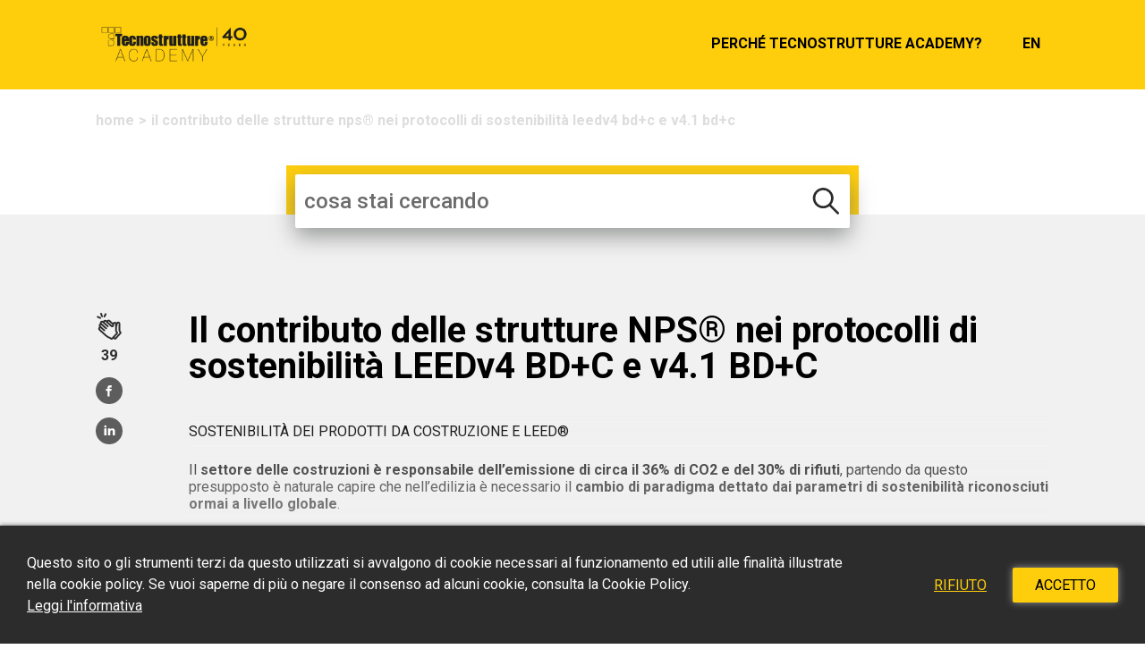

--- FILE ---
content_type: text/html; charset=UTF-8
request_url: https://academy.tecnostrutture.eu/pubblicazioni/sostenibilita-edilizia-certificazione-leed/
body_size: 38811
content:
<!doctype html>
<html lang="it-IT" prefix="og: http://ogp.me/ns#">
<head>
	<meta charset="UTF-8">
	<meta name="viewport" content="width=device-width, initial-scale=1">
	<link rel="profile" href="https://gmpg.org/xfn/11">
	<link rel="icon" href="https://academy.tecnostrutture.eu/wp-content/themes/crispybacon-academy/images/icons/favicon.png" sizes="16x16">
	<title>Sostenibilità Edilizia: Tecnostrutture e Certificazione LEED®</title>

<!-- This site is optimized with the Yoast SEO plugin v9.4 - https://yoast.com/wordpress/plugins/seo/ -->
<meta name="description" content="Tecnostrutture sta rivoluzionando la sostenibilità nell&#039;edilizia attraverso l&#039;uso di prodotti eco-compatibili e il rispetto dei rigorosi standard LEED®."/>
<link rel="canonical" href="https://academy.tecnostrutture.eu/pubblicazioni/sostenibilita-edilizia-certificazione-leed/" />
<meta property="og:locale" content="it_IT" />
<meta property="og:type" content="article" />
<meta property="og:title" content="Tecnostrutture: Innovazione Edile Sostenibile con LEED®" />
<meta property="og:description" content="Tecnostrutture sta guidando l&#039;edilizia verso la sostenibilità con il protocollo LEED®. È presente un contributo ai crediti LEED v4 BD+C e v4.1 BD+C per un futuro più verde." />
<meta property="og:url" content="https://academy.tecnostrutture.eu/pubblicazioni/sostenibilita-edilizia-certificazione-leed/" />
<meta property="og:site_name" content="Tecnostrutture Academy" />
<meta property="og:image" content="https://academy.tecnostrutture.eu/wp-content/uploads/2023/10/Edilizia-sostenibilita-1024x683.jpg" />
<meta property="og:image:secure_url" content="https://academy.tecnostrutture.eu/wp-content/uploads/2023/10/Edilizia-sostenibilita-1024x683.jpg" />
<meta property="og:image:width" content="1024" />
<meta property="og:image:height" content="683" />
<meta property="og:image:alt" content="La sostenibilità nel mondo delle costruzioni" />
<meta name="twitter:card" content="summary_large_image" />
<meta name="twitter:description" content="Tecnostrutture sta rivoluzionando la sostenibilità nell&#039;edilizia attraverso l&#039;uso di prodotti eco-compatibili e il rispetto dei rigorosi standard LEED®." />
<meta name="twitter:title" content="Sostenibilità Edilizia: Tecnostrutture e Certificazione LEED®" />
<meta name="twitter:image" content="https://academy.tecnostrutture.eu/wp-content/uploads/2022/03/Designing-for-manufacture-and-assembly-TecnostruttureAccademy.png" />
<!-- / Yoast SEO plugin. -->

<link rel='dns-prefetch' href='//s.w.org' />
<link rel="alternate" type="application/rss+xml" title="Tecnostrutture Academy &raquo; Feed" href="https://academy.tecnostrutture.eu/feed/" />
<link rel="alternate" type="application/rss+xml" title="Tecnostrutture Academy &raquo; Feed dei commenti" href="https://academy.tecnostrutture.eu/comments/feed/" />
		<script type="text/javascript">
			window._wpemojiSettings = {"baseUrl":"https:\/\/s.w.org\/images\/core\/emoji\/13.0.1\/72x72\/","ext":".png","svgUrl":"https:\/\/s.w.org\/images\/core\/emoji\/13.0.1\/svg\/","svgExt":".svg","source":{"concatemoji":"https:\/\/academy.tecnostrutture.eu\/wp-includes\/js\/wp-emoji-release.min.js?ver=5.6.7"}};
			!function(e,a,t){var n,r,o,i=a.createElement("canvas"),p=i.getContext&&i.getContext("2d");function s(e,t){var a=String.fromCharCode;p.clearRect(0,0,i.width,i.height),p.fillText(a.apply(this,e),0,0);e=i.toDataURL();return p.clearRect(0,0,i.width,i.height),p.fillText(a.apply(this,t),0,0),e===i.toDataURL()}function c(e){var t=a.createElement("script");t.src=e,t.defer=t.type="text/javascript",a.getElementsByTagName("head")[0].appendChild(t)}for(o=Array("flag","emoji"),t.supports={everything:!0,everythingExceptFlag:!0},r=0;r<o.length;r++)t.supports[o[r]]=function(e){if(!p||!p.fillText)return!1;switch(p.textBaseline="top",p.font="600 32px Arial",e){case"flag":return s([127987,65039,8205,9895,65039],[127987,65039,8203,9895,65039])?!1:!s([55356,56826,55356,56819],[55356,56826,8203,55356,56819])&&!s([55356,57332,56128,56423,56128,56418,56128,56421,56128,56430,56128,56423,56128,56447],[55356,57332,8203,56128,56423,8203,56128,56418,8203,56128,56421,8203,56128,56430,8203,56128,56423,8203,56128,56447]);case"emoji":return!s([55357,56424,8205,55356,57212],[55357,56424,8203,55356,57212])}return!1}(o[r]),t.supports.everything=t.supports.everything&&t.supports[o[r]],"flag"!==o[r]&&(t.supports.everythingExceptFlag=t.supports.everythingExceptFlag&&t.supports[o[r]]);t.supports.everythingExceptFlag=t.supports.everythingExceptFlag&&!t.supports.flag,t.DOMReady=!1,t.readyCallback=function(){t.DOMReady=!0},t.supports.everything||(n=function(){t.readyCallback()},a.addEventListener?(a.addEventListener("DOMContentLoaded",n,!1),e.addEventListener("load",n,!1)):(e.attachEvent("onload",n),a.attachEvent("onreadystatechange",function(){"complete"===a.readyState&&t.readyCallback()})),(n=t.source||{}).concatemoji?c(n.concatemoji):n.wpemoji&&n.twemoji&&(c(n.twemoji),c(n.wpemoji)))}(window,document,window._wpemojiSettings);
		</script>
		<style type="text/css">
img.wp-smiley,
img.emoji {
	display: inline !important;
	border: none !important;
	box-shadow: none !important;
	height: 1em !important;
	width: 1em !important;
	margin: 0 .07em !important;
	vertical-align: -0.1em !important;
	background: none !important;
	padding: 0 !important;
}
</style>
	<link rel='stylesheet' id='wp-block-library-css'  href='https://academy.tecnostrutture.eu/wp-includes/css/dist/block-library/style.min.css?ver=5.6.7' type='text/css' media='all' />
<link rel='stylesheet' id='crispybacon-academy-core-css'  href='https://academy.tecnostrutture.eu/wp-content/plugins/crispybacon-academy-core/public/css/crispybacon-academy-core-public.css?ver=1.0.0' type='text/css' media='all' />
<link rel='stylesheet' id='crispybacon-cookie-law-cookie-law-css-css'  href='https://academy.tecnostrutture.eu/wp-content/plugins/crispybacon-cookie-law/public/css/crispybacon-cookie-law-public.css?ver=1.0.0' type='text/css' media='all' />
<link rel='stylesheet' id='crispybacon-hide-page-title-css'  href='https://academy.tecnostrutture.eu/wp-content/plugins/crispybacon-hide-page-title/public/css/crispybacon-hide-page-title-public.css?ver=1.0.0' type='text/css' media='all' />
<link rel='stylesheet' id='crispybacon-knowledgebase-css'  href='https://academy.tecnostrutture.eu/wp-content/plugins/crispybacon-knowledgebase/public/css/crispybacon-knowledgebase-public.css?ver=1548093831' type='text/css' media='all' />
<link rel='stylesheet' id='crispybacon-manage-translations-css'  href='https://academy.tecnostrutture.eu/wp-content/plugins/crispybacon-manage-translations/front/css/front.css?ver=1613576623' type='text/css' media='all' />
<link rel='stylesheet' id='crispybacon-academy-style-css'  href='https://academy.tecnostrutture.eu/wp-content/themes/crispybacon-academy/style.css?ver=1616145410' type='text/css' media='all' />
<link rel='stylesheet' id='dashicons-css'  href='https://academy.tecnostrutture.eu/wp-includes/css/dashicons.min.css?ver=5.6.7' type='text/css' media='all' />
<script type='text/javascript' src='https://academy.tecnostrutture.eu/wp-includes/js/jquery/jquery.min.js?ver=3.5.1' id='jquery-core-js'></script>
<script type='text/javascript' src='https://academy.tecnostrutture.eu/wp-includes/js/jquery/jquery-migrate.min.js?ver=3.3.2' id='jquery-migrate-js'></script>
<script type='text/javascript' src='https://academy.tecnostrutture.eu/wp-content/plugins/crispybacon-academy-core/public/js/crispybacon-academy-core-public.js?ver=1.0.0' id='crispybacon-academy-core-js'></script>
<script type='text/javascript' id='crispybacon-knowledgebase-js-extra'>
/* <![CDATA[ */
var CbwptKnowledgebaseAjax = {"ajaxurl":"https:\/\/academy.tecnostrutture.eu\/wp-admin\/admin-ajax.php","security":"3b9545c76c","logged_in":""};
/* ]]> */
</script>
<script type='text/javascript' src='https://academy.tecnostrutture.eu/wp-content/plugins/crispybacon-knowledgebase/public/js/crispybacon-knowledgebase-public.js?ver=1.0.0' id='crispybacon-knowledgebase-js'></script>
<!--[if lt IE 8]>
<script type='text/javascript' src='https://academy.tecnostrutture.eu/wp-includes/js/json2.min.js?ver=2015-05-03' id='json2-js'></script>
<![endif]-->
<link rel="https://api.w.org/" href="https://academy.tecnostrutture.eu/wp-json/" /><link rel="alternate" type="application/json" href="https://academy.tecnostrutture.eu/wp-json/wp/v2/cbwpt_publications/1610" /><link rel="EditURI" type="application/rsd+xml" title="RSD" href="https://academy.tecnostrutture.eu/xmlrpc.php?rsd" />
<link rel="wlwmanifest" type="application/wlwmanifest+xml" href="https://academy.tecnostrutture.eu/wp-includes/wlwmanifest.xml" /> 

<link rel='shortlink' href='https://academy.tecnostrutture.eu/?p=1610' />
<link rel="alternate" type="application/json+oembed" href="https://academy.tecnostrutture.eu/wp-json/oembed/1.0/embed?url=https%3A%2F%2Facademy.tecnostrutture.eu%2Fpubblicazioni%2Fsostenibilita-edilizia-certificazione-leed%2F" />
<link rel="alternate" type="text/xml+oembed" href="https://academy.tecnostrutture.eu/wp-json/oembed/1.0/embed?url=https%3A%2F%2Facademy.tecnostrutture.eu%2Fpubblicazioni%2Fsostenibilita-edilizia-certificazione-leed%2F&#038;format=xml" />
			<script src='https://www.google.com/recaptcha/api.js?render=6Lcr5YgUAAAAACnDH7O1dpW3nz-2eRTpxz3g83TR'></script>
			<script>
				grecaptcha.ready(function () {
					grecaptcha.execute('6Lcr5YgUAAAAACnDH7O1dpW3nz-2eRTpxz3g83TR', { action: 'registration' }).then(function (token) {
						var recaptchaResponse = document.getElementById('recaptchaResponse');
						var recaptchaResponseContributor = document.getElementById('recaptchaResponseContributor');
						var recaptchaResponseContact = document.getElementById('recaptchaResponseContact');
						if ( recaptchaResponse != null ) {
							recaptchaResponse.value = token;
						}
						if ( recaptchaResponseContact != null ) {
							recaptchaResponseContact.value = token;
						}
						if ( recaptchaResponseContributor != null ) {
							recaptchaResponseContributor.value = token;
						}
					});
				});
			</script>
		<link rel="alternate" hreflang="it-it" href="https://academy.tecnostrutture.eu/pubblicazioni/adeguamento-sismico-tribunale-aquila/" /><style type="text/css">.recentcomments a{display:inline !important;padding:0 !important;margin:0 !important;}</style></head>

<body class="cbwpt_publications-template-default single single-cbwpt_publications postid-1610">
<div id="page" class="site">
	<div class="rel-header-height">
		<div class="fixed-header">
						<a class="skip-link screen-reader-text" href="#content">Skip to content</a>
			<header id="masthead" class="site-header">
				<div class="header-container">
										<a href="https://academy.tecnostrutture.eu" class="logo-link">
						<img src="https://academy.tecnostrutture.eu/wp-content/themes/crispybacon-academy/images/logo-tecnostrutture-academy.png" srcset="https://academy.tecnostrutture.eu/wp-content/themes/crispybacon-academy/images/logo-tecnostrutture-academy@2x.png, https://academy.tecnostrutture.eu/wp-content/themes/crispybacon-academy/images/logo-tecnostrutture-academy@3x.png">
					</a>
					<nav id="site-navigation" class="main-navigation">
						<div class="menu-header-1-container"><ul id="menu-header" class="menu-header"><li id="menu-item-81" class="cb-underline menu-item menu-item-type-post_type menu-item-object-page menu-item-81"><a href="https://academy.tecnostrutture.eu/perche-tecnostrutture-academy/">Perché Tecnostrutture Academy?</a></li>
<li class="menu-item lang-menu-item cb-underline "><a href="https://academy.tecnostrutture.eu/en">en</a></li></ul></ul></div>					</nav>
					<div class="nav-icon" data-click="toggle-menu">
						<div></div>
					</div>
				</div>
				<div class="nav-mobile" data-class="nav-menu">
					<div class="menu-header-1-container"><ul id="menu-header" class="menu-header"><li class="cb-underline menu-item menu-item-type-post_type menu-item-object-page menu-item-81"><a href="https://academy.tecnostrutture.eu/perche-tecnostrutture-academy/">Perché Tecnostrutture Academy?</a></li>
<li class="menu-item lang-menu-item cb-underline "><a href="https://academy.tecnostrutture.eu/en">en</a></li></ul></ul></div>				</div>
			</header>
		</div>
	</div>
	<div id="content" class="site-content" data-top="content">

	<div id="primary" class="content-area">
		<main id="main" class="site-main">
			<div class="posts-page-header" data-click="close-search">
				<div class="breadcrumbs-container"><ul class="breadcrumbs-list"><li><a href="https://academy.tecnostrutture.eu">Home</a></li><li>Il contributo delle strutture NPS® nei protocolli di sostenibilità LEEDv4 BD+C e v4.1 BD+C</li></ul></div>				<div class="search-row">
					<div class="search-rect"></div>
				</div>
			</div>

			<div class="search-container">
	<form action="" method="post" class="search-form" data-form="searchResults" autocomplete="off">
		<div class="input-container">
			<input type="text" name="search" id="search" placeholder="cosa stai cercando" value="" data-click="search" data-placeholder="cosa stai cercando" class="background-input-search"/>
			<a href="https://academy.tecnostrutture.eu/all" data-button="show-all" data-href="https://academy.tecnostrutture.eu/all" class="uppercase display-none">Mostra tutto</a>
		</div>
		<div class="dropdown-filters display-none" data-step="filters">
			<div class="filters-container">
								<p class="filter-button hvr-fade" data-slug="costruire-sul-costruito" data-click="filter">costruire sul costruito</p>
										<p class="filter-button hvr-fade" data-slug="industrializzazione" data-click="filter">industrializzazione</p>
										<p class="filter-button hvr-fade" data-slug="progettazione" data-click="filter">progettazione</p>
										<p class="filter-button hvr-fade" data-slug="ricerca-e-sviluppo" data-click="filter">ricerca e sviluppo</p>
										<p class="filter-button hvr-fade" data-slug="sicurezza" data-click="filter">sicurezza</p>
										<p class="filter-button hvr-fade" data-slug="sismoresistenza" data-click="filter">sismoresistenza</p>
										<p class="filter-button hvr-fade" data-slug="software" data-click="filter">software</p>
										<p class="filter-button hvr-fade" data-slug="sostenibilita" data-click="filter">sostenibilità</p>
								</div>
		</div>
		<div class="dropdown-results display-none" data-step="results">
		</div>
	</form>
</div>
<div class="search-overlay display-none" data-class="overlay" data-click="close-search"></div>

			<div class="body-content">
				
				<article id="post-1610" class="single-article post-1610 cbwpt_publications type-cbwpt_publications status-publish has-post-thumbnail hentry filter-sostenibilita">
	<div class="entry-body">
		<div class="share-post">
			<div class="clap-container-action" data-click="addClap" data-postid="1610"><div class="clap-container">
					<div class="clap-icon">
						<img src="https://academy.tecnostrutture.eu/wp-content/plugins/crispybacon-knowledgebase/public//images/clap-icon.svg" alt="clap icon">
					</div>
					<div class="clap-number">
						<span>39</span>
					</div>
				</div></div>			<a href="http://www.facebook.com/share.php?u=https://academy.tecnostrutture.eu/pubblicazioni/sostenibilita-edilizia-certificazione-leed/" onclick="return fbs_click()" target="_blank" class="social-share facebook">
			</a>
			<a href="http://www.linkedin.com/shareArticle?mini=true&url=https://academy.tecnostrutture.eu/pubblicazioni/sostenibilita-edilizia-certificazione-leed/&title=Il contributo delle strutture NPS® nei protocolli di sostenibilità LEEDv4 BD+C e v4.1 BD+C&source=https://academy.tecnostrutture.eu/pubblicazioni/sostenibilita-edilizia-certificazione-leed/" target="_blank" class="social-share linkedin">
			</a>
		</div>
		<div class="post-content">
			<header class="entry-header">
			<h1 class="entry-title post-title">Il contributo delle strutture NPS® nei protocolli di sostenibilità LEEDv4 BD+C e v4.1 BD+C</h1>			</header>
			<div class="entry-content">
			<!-- wp:paragraph -->
<p>SOSTENIBILITÀ DEI PRODOTTI DA COSTRUZIONE E LEED®</p>
<!-- /wp:paragraph -->

<!-- wp:paragraph -->
<p>Il <strong>settore delle costruzioni è responsabile dell’emissione di circa il 36% di CO2 e del 30% di rifiuti</strong>, partendo da questo presupposto è naturale capire che nell’edilizia è necessario il <strong>cambio di paradigma dettato dai parametri di sostenibilità riconosciuti ormai a livello globale</strong>.</p>
<!-- /wp:paragraph -->

<!-- wp:paragraph -->
<p>Il passaggio ad un’economia circolare e a zero emissioni è impegnativo, ma&nbsp;realizzabile. Negli ultimi anni i protocolli di sostenibilità ambientale si sono&nbsp;diffusi e hanno definito nuovi standard qualitativi in edilizia.&nbsp;Investitori,&nbsp;progettisti, imprese di costruzioni sono&nbsp;sempre più spesso portati a lavorare in&nbsp;maniera integrata per ottenere il risultato atteso.</p>
<!-- /wp:paragraph -->

<!-- wp:paragraph -->
<p><strong>Il protocollo maggiormente conosciuto a livello globale, promosso e adottato in moltissimi paesi di tutto il mondo è LEED</strong>. Questo rating system prende in considerazione non solo i parametri legati al risparmio energetico e idrico ma va a definire...</p>
<!-- /wp:paragraph -->

<!-- wp:crispybacon-knowledgebase-blocks/block-08 /-->

<!-- wp:crispybacon-knowledgebase-blocks/block-05 {"pdfID":1624,"pdfURL":"https:\/\/academy.tecnostrutture.eu\/wp-content\/uploads\/2023\/10\/2023_10_23-Tecnostrutture-Academy-contributo-a-certificazione-LEED.pdf","title":""} -->
<div class="wp-block-crispybacon-knowledgebase-blocks-block-05"><div class="document-container"><a class="circular-button document-icon" data-transition="none" href="https://academy.tecnostrutture.eu/wp-content/uploads/2023/10/2023_10_23-Tecnostrutture-Academy-contributo-a-certificazione-LEED.pdf" target="_blank" rel="noopener"></a></div></div>
<!-- /wp:crispybacon-knowledgebase-blocks/block-05 -->


<div class="registration-needed-container"><p>Vuoi continuare a leggere l’articolo?</p><button class="more-link theme-button" data-click="showPopup" href="javascript:void(0)">Inserisci la tua email</button></div>			</div>
		</div>
	</div>

	<div class="entry-media">
	<div class="slideshow" data-slideshow="auto"><div class="slide fade image-1" style="background-image:url(https://academy.tecnostrutture.eu/wp-content/uploads/2023/10/Leed-Tecnostrutture.jpg);"></div></div>	</div>

	<footer class="entry-footer">
		<div class="related-posts-container">
	<h3>
	Potrebbero interessarti anche queste pubblicazioni	</h3>
	<div class="related-posts-row">
			<article id="post-1610" class="post-1610 cbwpt_publications type-cbwpt_publications status-publish has-post-thumbnail hentry filter-sostenibilita">
			<div class="bg">
				<a href="https://academy.tecnostrutture.eu/pubblicazioni/flessibilita-delle-strutture-miste-acciaio-calcestruzzo-per-la-nuova-cantina-le-contesse/" style="background-image:url('https://academy.tecnostrutture.eu/wp-content/uploads/2020/10/Vittorio-Veneto-cantina-Le-Contesse-2-1.jpg')">
								</a>
			</div>
			<a href="https://academy.tecnostrutture.eu/pubblicazioni/flessibilita-delle-strutture-miste-acciaio-calcestruzzo-per-la-nuova-cantina-le-contesse/">
				<h4 class="cb-color-dark">La flessibilità d’impiego delle strutture miste acciaio-calcestruzzo per la nuova cantina Le Contesse</h4>
			</a>
			<p>La cantina Le Contesse: un importante progetto tra sismoresristenza, nativa resistenza al fuoco e concept architettonico.</p>
			<div class="clap-container">
					<div class="clap-icon">
						<img src="https://academy.tecnostrutture.eu/wp-content/plugins/crispybacon-knowledgebase/public//images/clap-icon.svg" alt="clap icon">
					</div>
					<div class="clap-number">
						<span>15</span>
					</div>
				</div>		</article>
				<article id="post-1610" class="post-1610 cbwpt_publications type-cbwpt_publications status-publish has-post-thumbnail hentry filter-sostenibilita">
			<div class="bg">
				<a href="https://academy.tecnostrutture.eu/pubblicazioni/milano-ospitera-ledizione-2024-della-world-conference-in-earthquake-engineering/" style="background-image:url('https://academy.tecnostrutture.eu/wp-content/uploads/2021/01/WCEE-2024.png')">
								</a>
			</div>
			<a href="https://academy.tecnostrutture.eu/pubblicazioni/milano-ospitera-ledizione-2024-della-world-conference-in-earthquake-engineering/">
				<h4 class="cb-color-dark">Milano ospiterà nel 2024 la 18° edizione della WCEE - Conferenza Mondiale in Ingegneria Sismica</h4>
			</a>
			<p>La conferma è arrivata: Milano ospiterà l’edizione del 2024 della
 “World Conference in Earthquake Engineering”, l’evento scientifico internazionale più importante nell’ambito dell’ingegneria sismica. Milano supera così Montreal, Lione, New Delhi e Auckland.</p>
			<div class="clap-container">
					<div class="clap-icon">
						<img src="https://academy.tecnostrutture.eu/wp-content/plugins/crispybacon-knowledgebase/public//images/clap-icon.svg" alt="clap icon">
					</div>
					<div class="clap-number">
						<span>10</span>
					</div>
				</div>		</article>
				<article id="post-1610" class="post-1610 cbwpt_publications type-cbwpt_publications status-publish has-post-thumbnail hentry filter-sostenibilita">
			<div class="bg">
				<a href="https://academy.tecnostrutture.eu/pubblicazioni/come-realizzare-grandi-spazi-e-pozzi-di-luce-a-soffitto-la-nuova-facolta-di-veterinaria-a-lodi-progettata-da-kengo-kuma/" style="background-image:url('https://academy.tecnostrutture.eu/wp-content/uploads/2021/03/aula_magna_unilodi_7.jpg')">
								</a>
			</div>
			<a href="https://academy.tecnostrutture.eu/pubblicazioni/come-realizzare-grandi-spazi-e-pozzi-di-luce-a-soffitto-la-nuova-facolta-di-veterinaria-a-lodi-progettata-da-kengo-kuma/">
				<h4 class="cb-color-dark">Come realizzare grandi spazi e pozzi di luce a soffitto: la nuova Facoltà di Veterinaria a Lodi progettata da Kengo Kuma</h4>
			</a>
			<p>Per la realizzazione di edifici moderni con campate lunghe o inclinate e pozzi di luce a soffitto è necessario un sistema costruttivo che permetta di farlo. A Lodi, per il nuovo campus universitario della Facoltà di Medicina Veterinaria, prestigioso progetto di Kengo Kuma, è stato scelto il sistema costruttivo offsite NPS®. Queste travi e pilastri hanno permesso di concretizzare il concept architettonico previsto e contemporaneamente di ridurre il lavoro di cantiere, offrendo una soluzione efficiente, veloce e sostenibile.</p>
			<div class="clap-container">
					<div class="clap-icon">
						<img src="https://academy.tecnostrutture.eu/wp-content/plugins/crispybacon-knowledgebase/public//images/clap-icon.svg" alt="clap icon">
					</div>
					<div class="clap-number">
						<span>10</span>
					</div>
				</div>		</article>
				<article id="post-1610" class="post-1610 cbwpt_publications type-cbwpt_publications status-publish has-post-thumbnail hentry filter-sostenibilita">
			<div class="bg">
				<a href="https://academy.tecnostrutture.eu/pubblicazioni/sismoresistenza-e-sostenibilita-per-la-sede-di-angelini-farmaceutica/" style="background-image:url('https://academy.tecnostrutture.eu/wp-content/uploads/2020/05/Sede-direzionale-Angelini-Roma.jpg')">
								</a>
			</div>
			<a href="https://academy.tecnostrutture.eu/pubblicazioni/sismoresistenza-e-sostenibilita-per-la-sede-di-angelini-farmaceutica/">
				<h4 class="cb-color-dark">Sismoresistenza e sostenibilità per la sede di Angelini Farmaceutica</h4>
			</a>
			<p>Costruire un edificio estremamente moderno garantendo sismoresistenza e sostenibilità. La nuova sede direzionale del gruppo farmaceutico Angelini, una soluzione strutturale e architettonica senza spreco di territorio. </p>
			<div class="clap-container">
					<div class="clap-icon">
						<img src="https://academy.tecnostrutture.eu/wp-content/plugins/crispybacon-knowledgebase/public//images/clap-icon.svg" alt="clap icon">
					</div>
					<div class="clap-number">
						<span>9</span>
					</div>
				</div>		</article>
				<article id="post-1610" class="post-1610 cbwpt_publications type-cbwpt_publications status-publish has-post-thumbnail hentry filter-sostenibilita">
			<div class="bg">
				<a href="https://academy.tecnostrutture.eu/pubblicazioni/lca-comparativa-di-strutture-tradizionali-e-strutture-realizzate-con-sistema-nps/" style="background-image:url('https://academy.tecnostrutture.eu/wp-content/uploads/2019/03/LCA-Fasi-1.jpg')">
								</a>
			</div>
			<a href="https://academy.tecnostrutture.eu/pubblicazioni/lca-comparativa-di-strutture-tradizionali-e-strutture-realizzate-con-sistema-nps/">
				<h4 class="cb-color-dark">LCA comparativa di strutture tradizionali e strutture miste NPS®</h4>
			</a>
			<p>Applicazione della metodologia LCA per l’analisi comparativa di due edifici realizzati con tecnologie tradizionali (acciaio e calcestruzzo armato) con il sistema misto acciaio-calcestruzzo NPS® di Tecnostrutture.  </p>
			<div class="clap-container">
					<div class="clap-icon">
						<img src="https://academy.tecnostrutture.eu/wp-content/plugins/crispybacon-knowledgebase/public//images/clap-icon.svg" alt="clap icon">
					</div>
					<div class="clap-number">
						<span>30</span>
					</div>
				</div>		</article>
			</div>
</div>
	</footer><!-- .entry-footer -->
</article><!-- #post-1610 -->

			</div>
		</main><!-- #main -->
	</div><!-- #primary -->


	</div><!-- #content -->
	<div id="scroll-to-top" class="display-none hvr-pop"></div>
	<footer id="colophon" class="site-footer">
		<div class="site-info flex-row">
			<div class="column">
				<div class="company-info">
					<p class="company-info-heading">
						<strong>Tecnostrutture s.r.l.</strong>
					</p>
					<p>
						Via Meucci, 26						<br>
						30020 Noventa di Piave (VE) Italia					</p>
				</div>
				<div class="links">
					<div class="menu-footer-1-container"><ul id="menu-footer" class="menu-footer"><li id="menu-item-80" class="menu-item menu-item-type-custom menu-item-object-custom menu-item-80"><a target="_blank" rel="noopener" href="https://www.tecnostrutture.eu">Sito istituzionale</a></li>
<li id="menu-item-246" class="menu-item menu-item-type-post_type menu-item-object-page menu-item-privacy-policy menu-item-246"><a target="_blank" rel="noopener" href="https://academy.tecnostrutture.eu/privacy-policy/">Privacy Policy</a></li>
<li id="menu-item-652" class="menu-item menu-item-type-post_type menu-item-object-page menu-item-652"><a href="https://academy.tecnostrutture.eu/cookie-policy/">Cookie Policy</a></li>
<li id="menu-item-653" class="menu-item menu-item-type-post_type menu-item-object-page menu-item-653"><a href="https://academy.tecnostrutture.eu/marketing-policy/">Informativa marketing</a></li>
</ul></div>				</div>
				<ul class="social-links">
					<li><a href="https://www.facebook.com/tecnostrutture/" target="_blank" data-transition="none" class="social-links facebook"></a></li><li><a href="https://www.linkedin.com/company/tecnostrutture/" target="_blank" data-transition="none" class="social-links linkedin"></a></li><li><a href="https://www.youtube.com/user/Tecnostrutturesrl" target="_blank" data-transition="none" class="social-links youtube"></a></li>				</ul>
			</div>
			<div class="column">
				<div class="footer-form-container">
					<p class="footer-form-heading">
						<strong>Contattaci</strong>
					</p>
					<div class="footer-contact-form">
	<form action="" method="post" id="contact-form" data-form="contactForm">
		<input type="hidden" name="recaptcha" id="recaptchaResponseContact" value="">
		<div class="form-row">
			<div class="form-column">
				<label for="name" class="bold uppercase">Nome*</label>
				<input type="text" id="name "name="name" placeholder=""  required>
			</div>
			<div class="form-column">
				<label for="surname" class="bold uppercase">Cognome*</label>
				<input type="text" id="surname "name="surname" placeholder=""  required>
			</div>
		</div>
		<div class="form-row">
			<div class="form-column">
				<label for="email" class="bold uppercase">Email*</label>
					<input type="email" id="email "name="email" placeholder=""  required>
			</div>
			<div class="form-column">
				<label for="country" class="bold uppercase">Provincia*</label>
				<input type="text" id="country "name="country" placeholder=""  required>
			</div>
		</div>
			<label for="message" class="bold uppercase">Messaggio*</label>
			<textarea name="message" id="message" placeholder="" rows="2" required></textarea>
			<div class="privacy-fields">
				<input type="checkbox" name="privacy" id="privacyCheckbox" required>
				<label for="privacyCheckbox">
					Presa visione della informativa sul <a href="/marketing-policy" class="link-accent" target="_blank">trattamento dei dati personali</a>, esprimo il consenso al trattamento dei miei dati personali per consentire a Tecnostrutture di contattarmi a fini commerciali.*				</label>
			</div>
			<div class="newsletter-fields">
				<input type="checkbox" name="newsletter" id="newsletterCheckbox">
				<label for="newsletterCheckbox">
					Desidero iscrivermi alla Newsletter Tecnostrutture Academy, contenente informazioni sui suoi prodotti o servizi, nonché promozioni o inviti ad eventi ai quali parteciperà.				</label>
			</div>
			<p class="mandatory-fields">*campi obbligatori</p>
			<div class="captcha-policy">
				<p>Questa pagina è protetta da reCAPTCHA e soggetta alle <a href="https://policies.google.com/privacy" class="link-accent" target="_blank">Norme sulla privacy</a> e ai <a href="https://policies.google.com/terms" class="link-accent" target="_blank">Termini di servizio</a> di Google.</p>
			</div>
			<button type="submit" class="primary-button">
				Contattaci			</button>
			<p class="response-form" data-class="response" style="display: none;">
			</p>
		</div>
	</form>	
</div>				</div>
			</div>

		</div><!-- .site-info -->
	</footer><!-- #colophon -->
</div><!-- #page -->


<div class="cookie-banner " data-id="cookie-banner">
	<p class="cookie-content">
		Questo sito o gli strumenti terzi da questo utilizzati si avvalgono di cookie necessari al funzionamento ed utili alle finalità illustrate nella cookie policy. Se vuoi saperne di più o negare il consenso ad alcuni cookie, consulta la Cookie Policy.		<br>
		<a href="/cookie-policy" class="link" target="_blank">Leggi l&#039;informativa</a>
	</p>

	<div class="cbwpt-cookie-buttons-container">
		<button type="button" data-click="deny" class="link">Rifiuto</button>
		<button type="button" data-click="accept" class="accent">Accetto</button>
	</div>
</div>
<div class="revoke-banner " data-id="cookie-revoke">
	<p>
		Cookie policy	</p>
</div>
<script type='text/javascript' id='crispybacon-basic-google-analytics-public-js-extra'>
/* <![CDATA[ */
var ThsGoogleAnalytics = {"code":"UA-39919584-46"};
/* ]]> */
</script>
<script type='text/javascript' src='https://academy.tecnostrutture.eu/wp-content/plugins/crispybacon-basic-google-analytics/public/js/crispybacon-basic-google-analytics-public.js?ver=1551889536' id='crispybacon-basic-google-analytics-public-js'></script>
<script type='text/javascript' id='crispybacon-cookie-law-cookie-law-js-js-extra'>
/* <![CDATA[ */
var CbwptCookieList = {"cookieName":"cbwpt_cookie_consent","cookieList":"false"};
/* ]]> */
</script>
<script type='text/javascript' src='https://academy.tecnostrutture.eu/wp-content/plugins/crispybacon-cookie-law/public/js/crispybacon-cookie-law-public.js?ver=1551888915' id='crispybacon-cookie-law-cookie-law-js-js'></script>
<script type='text/javascript' id='crispybacon-knowledgebase-blocks-public-scripts-js-extra'>
/* <![CDATA[ */
var CrispybaconKnowledgebaseBlocksBlocksAjax = {"ajaxurl":"https:\/\/academy.tecnostrutture.eu\/wp-admin\/admin-ajax.php","security":"a633534544"};
/* ]]> */
</script>
<script type='text/javascript' src='https://academy.tecnostrutture.eu/wp-content/plugins/crispybacon-knowledgebase-blocks/dist/public-scripts.min.js?ver=1616080071' id='crispybacon-knowledgebase-blocks-public-scripts-js'></script>
<script type='text/javascript' src='https://academy.tecnostrutture.eu/wp-content/plugins/crispybacon-knowledgebase/public/js/crispybacon-knowledgebase-claps.js?ver=1547629641' id='crispybacon-knowledgebaseclaps-js'></script>
<script type='text/javascript' id='crispybacon-knowledgebaseusers-js-extra'>
/* <![CDATA[ */
var cbwpt_cpt = {"video":"cbwpt_video","publications":"cbwpt_publications","events":"cbwpt_events"};
/* ]]> */
</script>
<script type='text/javascript' src='https://academy.tecnostrutture.eu/wp-content/plugins/crispybacon-knowledgebase/public/js/crispybacon-knowledgebase-users.js?ver=1578672740' id='crispybacon-knowledgebaseusers-js'></script>
<script type='text/javascript' id='crispybacon-knowledgebasesearch-js-extra'>
/* <![CDATA[ */
var cookie_search = "search";
/* ]]> */
</script>
<script type='text/javascript' src='https://academy.tecnostrutture.eu/wp-content/plugins/crispybacon-knowledgebase/public/js/crispybacon-knowledgebase-search.js?ver=1547808463' id='crispybacon-knowledgebasesearch-js'></script>
<script type='text/javascript' src='https://academy.tecnostrutture.eu/wp-content/plugins/crispybacon-knowledgebase/public/js/crispybacon-knowledgebase-contact-form.js?ver=1585651955' id='crispybacon-knowledgebasecontacts-js'></script>
<script type='text/javascript' src='https://academy.tecnostrutture.eu/wp-content/plugins/crispybacon-manage-translations/front/js/front.js?ver=1613576623' id='crispybacon-manage-translations-js'></script>
<script type='text/javascript' src='https://academy.tecnostrutture.eu/wp-includes/js/dist/vendor/wp-polyfill.min.js?ver=7.4.4' id='wp-polyfill-js'></script>
<script type='text/javascript' id='wp-polyfill-js-after'>
( 'fetch' in window ) || document.write( '<script src="https://academy.tecnostrutture.eu/wp-includes/js/dist/vendor/wp-polyfill-fetch.min.js?ver=3.0.0"></scr' + 'ipt>' );( document.contains ) || document.write( '<script src="https://academy.tecnostrutture.eu/wp-includes/js/dist/vendor/wp-polyfill-node-contains.min.js?ver=3.42.0"></scr' + 'ipt>' );( window.DOMRect ) || document.write( '<script src="https://academy.tecnostrutture.eu/wp-includes/js/dist/vendor/wp-polyfill-dom-rect.min.js?ver=3.42.0"></scr' + 'ipt>' );( window.URL && window.URL.prototype && window.URLSearchParams ) || document.write( '<script src="https://academy.tecnostrutture.eu/wp-includes/js/dist/vendor/wp-polyfill-url.min.js?ver=3.6.4"></scr' + 'ipt>' );( window.FormData && window.FormData.prototype.keys ) || document.write( '<script src="https://academy.tecnostrutture.eu/wp-includes/js/dist/vendor/wp-polyfill-formdata.min.js?ver=3.0.12"></scr' + 'ipt>' );( Element.prototype.matches && Element.prototype.closest ) || document.write( '<script src="https://academy.tecnostrutture.eu/wp-includes/js/dist/vendor/wp-polyfill-element-closest.min.js?ver=2.0.2"></scr' + 'ipt>' );
</script>
<script type='text/javascript' src='https://academy.tecnostrutture.eu/wp-includes/js/dist/dom-ready.min.js?ver=93db39f6fe07a70cb9217310bec0a531' id='wp-dom-ready-js'></script>
<script type='text/javascript' src='https://academy.tecnostrutture.eu/wp-includes/js/dist/i18n.min.js?ver=9e36b5da09c96c657b0297fd6f7cb1fd' id='wp-i18n-js'></script>
<script type='text/javascript' id='wp-a11y-js-translations'>
( function( domain, translations ) {
	var localeData = translations.locale_data[ domain ] || translations.locale_data.messages;
	localeData[""].domain = domain;
	wp.i18n.setLocaleData( localeData, domain );
} )( "default", {"translation-revision-date":"2022-03-06 11:44:04+0000","generator":"GlotPress\/3.0.0-alpha.2","domain":"messages","locale_data":{"messages":{"":{"domain":"messages","plural-forms":"nplurals=2; plural=n != 1;","lang":"it"},"Notifications":["Notifiche"]}},"comment":{"reference":"wp-includes\/js\/dist\/a11y.js"}} );
</script>
<script type='text/javascript' src='https://academy.tecnostrutture.eu/wp-includes/js/dist/a11y.min.js?ver=f23e5b9c6e4214e0ec04d318a7c9f898' id='wp-a11y-js'></script>
<script type='text/javascript' src='https://academy.tecnostrutture.eu/wp-includes/js/underscore.min.js?ver=1.8.3' id='underscore-js'></script>
<script type='text/javascript' src='https://academy.tecnostrutture.eu/wp-includes/js/customize-base.min.js?ver=5.6.7' id='customize-base-js'></script>
<script type='text/javascript' src='https://academy.tecnostrutture.eu/wp-includes/js/customize-preview.min.js?ver=5.6.7' id='customize-preview-js'></script>
<script type='text/javascript' src='https://academy.tecnostrutture.eu/wp-content/themes/crispybacon-academy/scripts.js?ver=1548079924' id='crispybacon-academy-scripts-js'></script>
<script type='text/javascript' src='https://academy.tecnostrutture.eu/wp-includes/js/wp-embed.min.js?ver=5.6.7' id='wp-embed-js'></script>

</body>
</html>
<div class="registration-form display-none">
	<div class="close-icon" style="background-image:url('https://academy.tecnostrutture.eu/wp-content/themes/crispybacon-academy/images/icons/close-icon.svg');" data-click="close"></div>
	<form action="" method="post" data-form="registerUser">
		<input type="hidden" name="postid" value="1610">
		<input type="hidden" name="posttype" value="cbwpt_publications">
		<input type="hidden" name="recaptcha" id="recaptchaResponse" value="">
				<label for="email" class="bold uppercase">Email*</label>
		<input type="email" name="email" placeholder="" required>
					<p>*campi obbligatori</p>
		<div class="privacy-fields">
			<input type="checkbox" name="privacy" id="privacyCheckbox" required>
			<label for="privacyCheckbox">
				Presa visione della informativa sul <a href="/marketing-policy" class="link-accent" target="_blank">trattamento dei dati personali</a>, esprimo il consenso al trattamento dei miei dati personali per consentire a Tecnostrutture di contattarmi a fini commerciali.*			</label>
		</div>
				<div class="newsletter-fields">
			<input type="checkbox" name="newsletter" id="newsletterCheckbox">
			<label for="newsletterCheckbox">
				Desidero iscrivermi alla Newsletter Tecnostrutture Academy, contenente informazioni sui suoi prodotti o servizi, nonché promozioni o inviti ad eventi ai quali parteciperà.			</label>
		</div>
					<div class="captcha-policy">
			<p>Questa pagina è protetta da reCAPTCHA e soggetta alle <a href="https://policies.google.com/privacy" class="link-accent" target="_blank">Norme sulla privacy</a> e ai <a href="https://policies.google.com/terms" class="link-accent" target="_blank">Termini di servizio</a> di Google.</p>
		</div>
		<p class="response-form" data-class="response">
		</p>
		<button type="submit" class="dark-button">
			Registrati		</button>
	</form>
</div>


--- FILE ---
content_type: text/html; charset=utf-8
request_url: https://www.google.com/recaptcha/api2/anchor?ar=1&k=6Lcr5YgUAAAAACnDH7O1dpW3nz-2eRTpxz3g83TR&co=aHR0cHM6Ly9hY2FkZW15LnRlY25vc3RydXR0dXJlLmV1OjQ0Mw..&hl=en&v=PoyoqOPhxBO7pBk68S4YbpHZ&size=invisible&anchor-ms=20000&execute-ms=30000&cb=jtibrdqdb370
body_size: 48631
content:
<!DOCTYPE HTML><html dir="ltr" lang="en"><head><meta http-equiv="Content-Type" content="text/html; charset=UTF-8">
<meta http-equiv="X-UA-Compatible" content="IE=edge">
<title>reCAPTCHA</title>
<style type="text/css">
/* cyrillic-ext */
@font-face {
  font-family: 'Roboto';
  font-style: normal;
  font-weight: 400;
  font-stretch: 100%;
  src: url(//fonts.gstatic.com/s/roboto/v48/KFO7CnqEu92Fr1ME7kSn66aGLdTylUAMa3GUBHMdazTgWw.woff2) format('woff2');
  unicode-range: U+0460-052F, U+1C80-1C8A, U+20B4, U+2DE0-2DFF, U+A640-A69F, U+FE2E-FE2F;
}
/* cyrillic */
@font-face {
  font-family: 'Roboto';
  font-style: normal;
  font-weight: 400;
  font-stretch: 100%;
  src: url(//fonts.gstatic.com/s/roboto/v48/KFO7CnqEu92Fr1ME7kSn66aGLdTylUAMa3iUBHMdazTgWw.woff2) format('woff2');
  unicode-range: U+0301, U+0400-045F, U+0490-0491, U+04B0-04B1, U+2116;
}
/* greek-ext */
@font-face {
  font-family: 'Roboto';
  font-style: normal;
  font-weight: 400;
  font-stretch: 100%;
  src: url(//fonts.gstatic.com/s/roboto/v48/KFO7CnqEu92Fr1ME7kSn66aGLdTylUAMa3CUBHMdazTgWw.woff2) format('woff2');
  unicode-range: U+1F00-1FFF;
}
/* greek */
@font-face {
  font-family: 'Roboto';
  font-style: normal;
  font-weight: 400;
  font-stretch: 100%;
  src: url(//fonts.gstatic.com/s/roboto/v48/KFO7CnqEu92Fr1ME7kSn66aGLdTylUAMa3-UBHMdazTgWw.woff2) format('woff2');
  unicode-range: U+0370-0377, U+037A-037F, U+0384-038A, U+038C, U+038E-03A1, U+03A3-03FF;
}
/* math */
@font-face {
  font-family: 'Roboto';
  font-style: normal;
  font-weight: 400;
  font-stretch: 100%;
  src: url(//fonts.gstatic.com/s/roboto/v48/KFO7CnqEu92Fr1ME7kSn66aGLdTylUAMawCUBHMdazTgWw.woff2) format('woff2');
  unicode-range: U+0302-0303, U+0305, U+0307-0308, U+0310, U+0312, U+0315, U+031A, U+0326-0327, U+032C, U+032F-0330, U+0332-0333, U+0338, U+033A, U+0346, U+034D, U+0391-03A1, U+03A3-03A9, U+03B1-03C9, U+03D1, U+03D5-03D6, U+03F0-03F1, U+03F4-03F5, U+2016-2017, U+2034-2038, U+203C, U+2040, U+2043, U+2047, U+2050, U+2057, U+205F, U+2070-2071, U+2074-208E, U+2090-209C, U+20D0-20DC, U+20E1, U+20E5-20EF, U+2100-2112, U+2114-2115, U+2117-2121, U+2123-214F, U+2190, U+2192, U+2194-21AE, U+21B0-21E5, U+21F1-21F2, U+21F4-2211, U+2213-2214, U+2216-22FF, U+2308-230B, U+2310, U+2319, U+231C-2321, U+2336-237A, U+237C, U+2395, U+239B-23B7, U+23D0, U+23DC-23E1, U+2474-2475, U+25AF, U+25B3, U+25B7, U+25BD, U+25C1, U+25CA, U+25CC, U+25FB, U+266D-266F, U+27C0-27FF, U+2900-2AFF, U+2B0E-2B11, U+2B30-2B4C, U+2BFE, U+3030, U+FF5B, U+FF5D, U+1D400-1D7FF, U+1EE00-1EEFF;
}
/* symbols */
@font-face {
  font-family: 'Roboto';
  font-style: normal;
  font-weight: 400;
  font-stretch: 100%;
  src: url(//fonts.gstatic.com/s/roboto/v48/KFO7CnqEu92Fr1ME7kSn66aGLdTylUAMaxKUBHMdazTgWw.woff2) format('woff2');
  unicode-range: U+0001-000C, U+000E-001F, U+007F-009F, U+20DD-20E0, U+20E2-20E4, U+2150-218F, U+2190, U+2192, U+2194-2199, U+21AF, U+21E6-21F0, U+21F3, U+2218-2219, U+2299, U+22C4-22C6, U+2300-243F, U+2440-244A, U+2460-24FF, U+25A0-27BF, U+2800-28FF, U+2921-2922, U+2981, U+29BF, U+29EB, U+2B00-2BFF, U+4DC0-4DFF, U+FFF9-FFFB, U+10140-1018E, U+10190-1019C, U+101A0, U+101D0-101FD, U+102E0-102FB, U+10E60-10E7E, U+1D2C0-1D2D3, U+1D2E0-1D37F, U+1F000-1F0FF, U+1F100-1F1AD, U+1F1E6-1F1FF, U+1F30D-1F30F, U+1F315, U+1F31C, U+1F31E, U+1F320-1F32C, U+1F336, U+1F378, U+1F37D, U+1F382, U+1F393-1F39F, U+1F3A7-1F3A8, U+1F3AC-1F3AF, U+1F3C2, U+1F3C4-1F3C6, U+1F3CA-1F3CE, U+1F3D4-1F3E0, U+1F3ED, U+1F3F1-1F3F3, U+1F3F5-1F3F7, U+1F408, U+1F415, U+1F41F, U+1F426, U+1F43F, U+1F441-1F442, U+1F444, U+1F446-1F449, U+1F44C-1F44E, U+1F453, U+1F46A, U+1F47D, U+1F4A3, U+1F4B0, U+1F4B3, U+1F4B9, U+1F4BB, U+1F4BF, U+1F4C8-1F4CB, U+1F4D6, U+1F4DA, U+1F4DF, U+1F4E3-1F4E6, U+1F4EA-1F4ED, U+1F4F7, U+1F4F9-1F4FB, U+1F4FD-1F4FE, U+1F503, U+1F507-1F50B, U+1F50D, U+1F512-1F513, U+1F53E-1F54A, U+1F54F-1F5FA, U+1F610, U+1F650-1F67F, U+1F687, U+1F68D, U+1F691, U+1F694, U+1F698, U+1F6AD, U+1F6B2, U+1F6B9-1F6BA, U+1F6BC, U+1F6C6-1F6CF, U+1F6D3-1F6D7, U+1F6E0-1F6EA, U+1F6F0-1F6F3, U+1F6F7-1F6FC, U+1F700-1F7FF, U+1F800-1F80B, U+1F810-1F847, U+1F850-1F859, U+1F860-1F887, U+1F890-1F8AD, U+1F8B0-1F8BB, U+1F8C0-1F8C1, U+1F900-1F90B, U+1F93B, U+1F946, U+1F984, U+1F996, U+1F9E9, U+1FA00-1FA6F, U+1FA70-1FA7C, U+1FA80-1FA89, U+1FA8F-1FAC6, U+1FACE-1FADC, U+1FADF-1FAE9, U+1FAF0-1FAF8, U+1FB00-1FBFF;
}
/* vietnamese */
@font-face {
  font-family: 'Roboto';
  font-style: normal;
  font-weight: 400;
  font-stretch: 100%;
  src: url(//fonts.gstatic.com/s/roboto/v48/KFO7CnqEu92Fr1ME7kSn66aGLdTylUAMa3OUBHMdazTgWw.woff2) format('woff2');
  unicode-range: U+0102-0103, U+0110-0111, U+0128-0129, U+0168-0169, U+01A0-01A1, U+01AF-01B0, U+0300-0301, U+0303-0304, U+0308-0309, U+0323, U+0329, U+1EA0-1EF9, U+20AB;
}
/* latin-ext */
@font-face {
  font-family: 'Roboto';
  font-style: normal;
  font-weight: 400;
  font-stretch: 100%;
  src: url(//fonts.gstatic.com/s/roboto/v48/KFO7CnqEu92Fr1ME7kSn66aGLdTylUAMa3KUBHMdazTgWw.woff2) format('woff2');
  unicode-range: U+0100-02BA, U+02BD-02C5, U+02C7-02CC, U+02CE-02D7, U+02DD-02FF, U+0304, U+0308, U+0329, U+1D00-1DBF, U+1E00-1E9F, U+1EF2-1EFF, U+2020, U+20A0-20AB, U+20AD-20C0, U+2113, U+2C60-2C7F, U+A720-A7FF;
}
/* latin */
@font-face {
  font-family: 'Roboto';
  font-style: normal;
  font-weight: 400;
  font-stretch: 100%;
  src: url(//fonts.gstatic.com/s/roboto/v48/KFO7CnqEu92Fr1ME7kSn66aGLdTylUAMa3yUBHMdazQ.woff2) format('woff2');
  unicode-range: U+0000-00FF, U+0131, U+0152-0153, U+02BB-02BC, U+02C6, U+02DA, U+02DC, U+0304, U+0308, U+0329, U+2000-206F, U+20AC, U+2122, U+2191, U+2193, U+2212, U+2215, U+FEFF, U+FFFD;
}
/* cyrillic-ext */
@font-face {
  font-family: 'Roboto';
  font-style: normal;
  font-weight: 500;
  font-stretch: 100%;
  src: url(//fonts.gstatic.com/s/roboto/v48/KFO7CnqEu92Fr1ME7kSn66aGLdTylUAMa3GUBHMdazTgWw.woff2) format('woff2');
  unicode-range: U+0460-052F, U+1C80-1C8A, U+20B4, U+2DE0-2DFF, U+A640-A69F, U+FE2E-FE2F;
}
/* cyrillic */
@font-face {
  font-family: 'Roboto';
  font-style: normal;
  font-weight: 500;
  font-stretch: 100%;
  src: url(//fonts.gstatic.com/s/roboto/v48/KFO7CnqEu92Fr1ME7kSn66aGLdTylUAMa3iUBHMdazTgWw.woff2) format('woff2');
  unicode-range: U+0301, U+0400-045F, U+0490-0491, U+04B0-04B1, U+2116;
}
/* greek-ext */
@font-face {
  font-family: 'Roboto';
  font-style: normal;
  font-weight: 500;
  font-stretch: 100%;
  src: url(//fonts.gstatic.com/s/roboto/v48/KFO7CnqEu92Fr1ME7kSn66aGLdTylUAMa3CUBHMdazTgWw.woff2) format('woff2');
  unicode-range: U+1F00-1FFF;
}
/* greek */
@font-face {
  font-family: 'Roboto';
  font-style: normal;
  font-weight: 500;
  font-stretch: 100%;
  src: url(//fonts.gstatic.com/s/roboto/v48/KFO7CnqEu92Fr1ME7kSn66aGLdTylUAMa3-UBHMdazTgWw.woff2) format('woff2');
  unicode-range: U+0370-0377, U+037A-037F, U+0384-038A, U+038C, U+038E-03A1, U+03A3-03FF;
}
/* math */
@font-face {
  font-family: 'Roboto';
  font-style: normal;
  font-weight: 500;
  font-stretch: 100%;
  src: url(//fonts.gstatic.com/s/roboto/v48/KFO7CnqEu92Fr1ME7kSn66aGLdTylUAMawCUBHMdazTgWw.woff2) format('woff2');
  unicode-range: U+0302-0303, U+0305, U+0307-0308, U+0310, U+0312, U+0315, U+031A, U+0326-0327, U+032C, U+032F-0330, U+0332-0333, U+0338, U+033A, U+0346, U+034D, U+0391-03A1, U+03A3-03A9, U+03B1-03C9, U+03D1, U+03D5-03D6, U+03F0-03F1, U+03F4-03F5, U+2016-2017, U+2034-2038, U+203C, U+2040, U+2043, U+2047, U+2050, U+2057, U+205F, U+2070-2071, U+2074-208E, U+2090-209C, U+20D0-20DC, U+20E1, U+20E5-20EF, U+2100-2112, U+2114-2115, U+2117-2121, U+2123-214F, U+2190, U+2192, U+2194-21AE, U+21B0-21E5, U+21F1-21F2, U+21F4-2211, U+2213-2214, U+2216-22FF, U+2308-230B, U+2310, U+2319, U+231C-2321, U+2336-237A, U+237C, U+2395, U+239B-23B7, U+23D0, U+23DC-23E1, U+2474-2475, U+25AF, U+25B3, U+25B7, U+25BD, U+25C1, U+25CA, U+25CC, U+25FB, U+266D-266F, U+27C0-27FF, U+2900-2AFF, U+2B0E-2B11, U+2B30-2B4C, U+2BFE, U+3030, U+FF5B, U+FF5D, U+1D400-1D7FF, U+1EE00-1EEFF;
}
/* symbols */
@font-face {
  font-family: 'Roboto';
  font-style: normal;
  font-weight: 500;
  font-stretch: 100%;
  src: url(//fonts.gstatic.com/s/roboto/v48/KFO7CnqEu92Fr1ME7kSn66aGLdTylUAMaxKUBHMdazTgWw.woff2) format('woff2');
  unicode-range: U+0001-000C, U+000E-001F, U+007F-009F, U+20DD-20E0, U+20E2-20E4, U+2150-218F, U+2190, U+2192, U+2194-2199, U+21AF, U+21E6-21F0, U+21F3, U+2218-2219, U+2299, U+22C4-22C6, U+2300-243F, U+2440-244A, U+2460-24FF, U+25A0-27BF, U+2800-28FF, U+2921-2922, U+2981, U+29BF, U+29EB, U+2B00-2BFF, U+4DC0-4DFF, U+FFF9-FFFB, U+10140-1018E, U+10190-1019C, U+101A0, U+101D0-101FD, U+102E0-102FB, U+10E60-10E7E, U+1D2C0-1D2D3, U+1D2E0-1D37F, U+1F000-1F0FF, U+1F100-1F1AD, U+1F1E6-1F1FF, U+1F30D-1F30F, U+1F315, U+1F31C, U+1F31E, U+1F320-1F32C, U+1F336, U+1F378, U+1F37D, U+1F382, U+1F393-1F39F, U+1F3A7-1F3A8, U+1F3AC-1F3AF, U+1F3C2, U+1F3C4-1F3C6, U+1F3CA-1F3CE, U+1F3D4-1F3E0, U+1F3ED, U+1F3F1-1F3F3, U+1F3F5-1F3F7, U+1F408, U+1F415, U+1F41F, U+1F426, U+1F43F, U+1F441-1F442, U+1F444, U+1F446-1F449, U+1F44C-1F44E, U+1F453, U+1F46A, U+1F47D, U+1F4A3, U+1F4B0, U+1F4B3, U+1F4B9, U+1F4BB, U+1F4BF, U+1F4C8-1F4CB, U+1F4D6, U+1F4DA, U+1F4DF, U+1F4E3-1F4E6, U+1F4EA-1F4ED, U+1F4F7, U+1F4F9-1F4FB, U+1F4FD-1F4FE, U+1F503, U+1F507-1F50B, U+1F50D, U+1F512-1F513, U+1F53E-1F54A, U+1F54F-1F5FA, U+1F610, U+1F650-1F67F, U+1F687, U+1F68D, U+1F691, U+1F694, U+1F698, U+1F6AD, U+1F6B2, U+1F6B9-1F6BA, U+1F6BC, U+1F6C6-1F6CF, U+1F6D3-1F6D7, U+1F6E0-1F6EA, U+1F6F0-1F6F3, U+1F6F7-1F6FC, U+1F700-1F7FF, U+1F800-1F80B, U+1F810-1F847, U+1F850-1F859, U+1F860-1F887, U+1F890-1F8AD, U+1F8B0-1F8BB, U+1F8C0-1F8C1, U+1F900-1F90B, U+1F93B, U+1F946, U+1F984, U+1F996, U+1F9E9, U+1FA00-1FA6F, U+1FA70-1FA7C, U+1FA80-1FA89, U+1FA8F-1FAC6, U+1FACE-1FADC, U+1FADF-1FAE9, U+1FAF0-1FAF8, U+1FB00-1FBFF;
}
/* vietnamese */
@font-face {
  font-family: 'Roboto';
  font-style: normal;
  font-weight: 500;
  font-stretch: 100%;
  src: url(//fonts.gstatic.com/s/roboto/v48/KFO7CnqEu92Fr1ME7kSn66aGLdTylUAMa3OUBHMdazTgWw.woff2) format('woff2');
  unicode-range: U+0102-0103, U+0110-0111, U+0128-0129, U+0168-0169, U+01A0-01A1, U+01AF-01B0, U+0300-0301, U+0303-0304, U+0308-0309, U+0323, U+0329, U+1EA0-1EF9, U+20AB;
}
/* latin-ext */
@font-face {
  font-family: 'Roboto';
  font-style: normal;
  font-weight: 500;
  font-stretch: 100%;
  src: url(//fonts.gstatic.com/s/roboto/v48/KFO7CnqEu92Fr1ME7kSn66aGLdTylUAMa3KUBHMdazTgWw.woff2) format('woff2');
  unicode-range: U+0100-02BA, U+02BD-02C5, U+02C7-02CC, U+02CE-02D7, U+02DD-02FF, U+0304, U+0308, U+0329, U+1D00-1DBF, U+1E00-1E9F, U+1EF2-1EFF, U+2020, U+20A0-20AB, U+20AD-20C0, U+2113, U+2C60-2C7F, U+A720-A7FF;
}
/* latin */
@font-face {
  font-family: 'Roboto';
  font-style: normal;
  font-weight: 500;
  font-stretch: 100%;
  src: url(//fonts.gstatic.com/s/roboto/v48/KFO7CnqEu92Fr1ME7kSn66aGLdTylUAMa3yUBHMdazQ.woff2) format('woff2');
  unicode-range: U+0000-00FF, U+0131, U+0152-0153, U+02BB-02BC, U+02C6, U+02DA, U+02DC, U+0304, U+0308, U+0329, U+2000-206F, U+20AC, U+2122, U+2191, U+2193, U+2212, U+2215, U+FEFF, U+FFFD;
}
/* cyrillic-ext */
@font-face {
  font-family: 'Roboto';
  font-style: normal;
  font-weight: 900;
  font-stretch: 100%;
  src: url(//fonts.gstatic.com/s/roboto/v48/KFO7CnqEu92Fr1ME7kSn66aGLdTylUAMa3GUBHMdazTgWw.woff2) format('woff2');
  unicode-range: U+0460-052F, U+1C80-1C8A, U+20B4, U+2DE0-2DFF, U+A640-A69F, U+FE2E-FE2F;
}
/* cyrillic */
@font-face {
  font-family: 'Roboto';
  font-style: normal;
  font-weight: 900;
  font-stretch: 100%;
  src: url(//fonts.gstatic.com/s/roboto/v48/KFO7CnqEu92Fr1ME7kSn66aGLdTylUAMa3iUBHMdazTgWw.woff2) format('woff2');
  unicode-range: U+0301, U+0400-045F, U+0490-0491, U+04B0-04B1, U+2116;
}
/* greek-ext */
@font-face {
  font-family: 'Roboto';
  font-style: normal;
  font-weight: 900;
  font-stretch: 100%;
  src: url(//fonts.gstatic.com/s/roboto/v48/KFO7CnqEu92Fr1ME7kSn66aGLdTylUAMa3CUBHMdazTgWw.woff2) format('woff2');
  unicode-range: U+1F00-1FFF;
}
/* greek */
@font-face {
  font-family: 'Roboto';
  font-style: normal;
  font-weight: 900;
  font-stretch: 100%;
  src: url(//fonts.gstatic.com/s/roboto/v48/KFO7CnqEu92Fr1ME7kSn66aGLdTylUAMa3-UBHMdazTgWw.woff2) format('woff2');
  unicode-range: U+0370-0377, U+037A-037F, U+0384-038A, U+038C, U+038E-03A1, U+03A3-03FF;
}
/* math */
@font-face {
  font-family: 'Roboto';
  font-style: normal;
  font-weight: 900;
  font-stretch: 100%;
  src: url(//fonts.gstatic.com/s/roboto/v48/KFO7CnqEu92Fr1ME7kSn66aGLdTylUAMawCUBHMdazTgWw.woff2) format('woff2');
  unicode-range: U+0302-0303, U+0305, U+0307-0308, U+0310, U+0312, U+0315, U+031A, U+0326-0327, U+032C, U+032F-0330, U+0332-0333, U+0338, U+033A, U+0346, U+034D, U+0391-03A1, U+03A3-03A9, U+03B1-03C9, U+03D1, U+03D5-03D6, U+03F0-03F1, U+03F4-03F5, U+2016-2017, U+2034-2038, U+203C, U+2040, U+2043, U+2047, U+2050, U+2057, U+205F, U+2070-2071, U+2074-208E, U+2090-209C, U+20D0-20DC, U+20E1, U+20E5-20EF, U+2100-2112, U+2114-2115, U+2117-2121, U+2123-214F, U+2190, U+2192, U+2194-21AE, U+21B0-21E5, U+21F1-21F2, U+21F4-2211, U+2213-2214, U+2216-22FF, U+2308-230B, U+2310, U+2319, U+231C-2321, U+2336-237A, U+237C, U+2395, U+239B-23B7, U+23D0, U+23DC-23E1, U+2474-2475, U+25AF, U+25B3, U+25B7, U+25BD, U+25C1, U+25CA, U+25CC, U+25FB, U+266D-266F, U+27C0-27FF, U+2900-2AFF, U+2B0E-2B11, U+2B30-2B4C, U+2BFE, U+3030, U+FF5B, U+FF5D, U+1D400-1D7FF, U+1EE00-1EEFF;
}
/* symbols */
@font-face {
  font-family: 'Roboto';
  font-style: normal;
  font-weight: 900;
  font-stretch: 100%;
  src: url(//fonts.gstatic.com/s/roboto/v48/KFO7CnqEu92Fr1ME7kSn66aGLdTylUAMaxKUBHMdazTgWw.woff2) format('woff2');
  unicode-range: U+0001-000C, U+000E-001F, U+007F-009F, U+20DD-20E0, U+20E2-20E4, U+2150-218F, U+2190, U+2192, U+2194-2199, U+21AF, U+21E6-21F0, U+21F3, U+2218-2219, U+2299, U+22C4-22C6, U+2300-243F, U+2440-244A, U+2460-24FF, U+25A0-27BF, U+2800-28FF, U+2921-2922, U+2981, U+29BF, U+29EB, U+2B00-2BFF, U+4DC0-4DFF, U+FFF9-FFFB, U+10140-1018E, U+10190-1019C, U+101A0, U+101D0-101FD, U+102E0-102FB, U+10E60-10E7E, U+1D2C0-1D2D3, U+1D2E0-1D37F, U+1F000-1F0FF, U+1F100-1F1AD, U+1F1E6-1F1FF, U+1F30D-1F30F, U+1F315, U+1F31C, U+1F31E, U+1F320-1F32C, U+1F336, U+1F378, U+1F37D, U+1F382, U+1F393-1F39F, U+1F3A7-1F3A8, U+1F3AC-1F3AF, U+1F3C2, U+1F3C4-1F3C6, U+1F3CA-1F3CE, U+1F3D4-1F3E0, U+1F3ED, U+1F3F1-1F3F3, U+1F3F5-1F3F7, U+1F408, U+1F415, U+1F41F, U+1F426, U+1F43F, U+1F441-1F442, U+1F444, U+1F446-1F449, U+1F44C-1F44E, U+1F453, U+1F46A, U+1F47D, U+1F4A3, U+1F4B0, U+1F4B3, U+1F4B9, U+1F4BB, U+1F4BF, U+1F4C8-1F4CB, U+1F4D6, U+1F4DA, U+1F4DF, U+1F4E3-1F4E6, U+1F4EA-1F4ED, U+1F4F7, U+1F4F9-1F4FB, U+1F4FD-1F4FE, U+1F503, U+1F507-1F50B, U+1F50D, U+1F512-1F513, U+1F53E-1F54A, U+1F54F-1F5FA, U+1F610, U+1F650-1F67F, U+1F687, U+1F68D, U+1F691, U+1F694, U+1F698, U+1F6AD, U+1F6B2, U+1F6B9-1F6BA, U+1F6BC, U+1F6C6-1F6CF, U+1F6D3-1F6D7, U+1F6E0-1F6EA, U+1F6F0-1F6F3, U+1F6F7-1F6FC, U+1F700-1F7FF, U+1F800-1F80B, U+1F810-1F847, U+1F850-1F859, U+1F860-1F887, U+1F890-1F8AD, U+1F8B0-1F8BB, U+1F8C0-1F8C1, U+1F900-1F90B, U+1F93B, U+1F946, U+1F984, U+1F996, U+1F9E9, U+1FA00-1FA6F, U+1FA70-1FA7C, U+1FA80-1FA89, U+1FA8F-1FAC6, U+1FACE-1FADC, U+1FADF-1FAE9, U+1FAF0-1FAF8, U+1FB00-1FBFF;
}
/* vietnamese */
@font-face {
  font-family: 'Roboto';
  font-style: normal;
  font-weight: 900;
  font-stretch: 100%;
  src: url(//fonts.gstatic.com/s/roboto/v48/KFO7CnqEu92Fr1ME7kSn66aGLdTylUAMa3OUBHMdazTgWw.woff2) format('woff2');
  unicode-range: U+0102-0103, U+0110-0111, U+0128-0129, U+0168-0169, U+01A0-01A1, U+01AF-01B0, U+0300-0301, U+0303-0304, U+0308-0309, U+0323, U+0329, U+1EA0-1EF9, U+20AB;
}
/* latin-ext */
@font-face {
  font-family: 'Roboto';
  font-style: normal;
  font-weight: 900;
  font-stretch: 100%;
  src: url(//fonts.gstatic.com/s/roboto/v48/KFO7CnqEu92Fr1ME7kSn66aGLdTylUAMa3KUBHMdazTgWw.woff2) format('woff2');
  unicode-range: U+0100-02BA, U+02BD-02C5, U+02C7-02CC, U+02CE-02D7, U+02DD-02FF, U+0304, U+0308, U+0329, U+1D00-1DBF, U+1E00-1E9F, U+1EF2-1EFF, U+2020, U+20A0-20AB, U+20AD-20C0, U+2113, U+2C60-2C7F, U+A720-A7FF;
}
/* latin */
@font-face {
  font-family: 'Roboto';
  font-style: normal;
  font-weight: 900;
  font-stretch: 100%;
  src: url(//fonts.gstatic.com/s/roboto/v48/KFO7CnqEu92Fr1ME7kSn66aGLdTylUAMa3yUBHMdazQ.woff2) format('woff2');
  unicode-range: U+0000-00FF, U+0131, U+0152-0153, U+02BB-02BC, U+02C6, U+02DA, U+02DC, U+0304, U+0308, U+0329, U+2000-206F, U+20AC, U+2122, U+2191, U+2193, U+2212, U+2215, U+FEFF, U+FFFD;
}

</style>
<link rel="stylesheet" type="text/css" href="https://www.gstatic.com/recaptcha/releases/PoyoqOPhxBO7pBk68S4YbpHZ/styles__ltr.css">
<script nonce="Ao1245PnGPBPpA82Qtek6Q" type="text/javascript">window['__recaptcha_api'] = 'https://www.google.com/recaptcha/api2/';</script>
<script type="text/javascript" src="https://www.gstatic.com/recaptcha/releases/PoyoqOPhxBO7pBk68S4YbpHZ/recaptcha__en.js" nonce="Ao1245PnGPBPpA82Qtek6Q">
      
    </script></head>
<body><div id="rc-anchor-alert" class="rc-anchor-alert"></div>
<input type="hidden" id="recaptcha-token" value="[base64]">
<script type="text/javascript" nonce="Ao1245PnGPBPpA82Qtek6Q">
      recaptcha.anchor.Main.init("[\x22ainput\x22,[\x22bgdata\x22,\x22\x22,\[base64]/[base64]/[base64]/bmV3IHJbeF0oY1swXSk6RT09Mj9uZXcgclt4XShjWzBdLGNbMV0pOkU9PTM/bmV3IHJbeF0oY1swXSxjWzFdLGNbMl0pOkU9PTQ/[base64]/[base64]/[base64]/[base64]/[base64]/[base64]/[base64]/[base64]\x22,\[base64]\\u003d\\u003d\x22,\x22I2BeHsOKMFHCkMOawpLCocO0NcKVwpLDhU/DtMKWwqPDoWNmw4rCi8KfIsOeDsOiRHR7FsK3YzdbNijChVFtw6BkGxlwMMOsw5/Dj0rDj0TDmMOAFsOWaMOUwqnCpMK9wr/CpDcAw75+w60ld3kMwrbDhMKfJ0YPRMONwopodcK3woPCli7DhsKmGMKnaMKyYcKVScKVw69ZwqJdw7URw74KwpQFaTHDpRnCk35Iw749w54NMj/CmsKhwpzCvsOyJHrDuQvDhcKrwqjCughbw6rDicKJJcKNSMO9wojDtWNwwpnCuAfDvMOmwoTCncKdGsKiMgorw4DClHFswpgZwohIK2J6WGPDgMOWwpBRRw1/w7/CqCnDriDDgTYCLkVMGRABwq1qw5fCusOtwoPCj8K7XcOBw4cVwqgBwqERwp7DtsOZwpzDnsKFLsKZEDUlX2VUT8OUw7trw6MiwrA0wqDCgwMwfFJxQ8KbD8KVREzCjMO7fn50wqjClcOXwqLCpVXDhWfCu8OVwovCtMK4w50vwp3DqsOqw4rCviVSKMKewpbDmcK/[base64]/[base64]/[base64]/Cu8Oxc8K1w53CgUEcWB/ChE/[base64]/[base64]/RCzDrGHDu8Ofe8K/[base64]/CqzcfRlBEwoXCogM3YMK/W1dCRMORD2gbagTCrMOnwosvPWnDlWrCn1fCuMOJH8ODw5oNRsKbw5bDo1nCpDDClwDDmcK2IkYwwp1AwpzCkwPDiGsJw74SDyIEJsOJAMOswovCv8K+eQbDiMKufsKAwqlME8OUw5hxw6DCjikTZcO6SCl/FMOXw4lGwojCsyTCn00Oc3vDisOgwqwKwpnDmlnChcKswqIMw6FTKhrCrCwzwqTCksKbHsKAw4lDw6NhcsOYeVAgwpfChF/Dt8OKw6QsVEN1RUvCoFvCmSwMwoPCmx3CksORd3fCgcKcf07CjMKcJUBPw7/DmsOswrLDicOWC38uVMKPw6pqFG4hwrEZPMOIbcK+w4ApYsKHF0ICQsKkZ8Kxw7nDusO1w7sCUMKXHi/ChsOcNTjDtMOjwr3CrEjDv8KjI30EScOiw5LCtCgcw77DscOwfMOaw4xvHcKhV1zCsMKUwr3DoQnCkwMtwrULeBVywpPCoilGwphRwqzCpMKjwrTCrMOeDxUdwqlXw6NYP8KHO0fCrRjCmDZLw7/[base64]/DusOdwp7DoMKLw7DDrcOsTlHCu19LS8KYQ2NxbsOQMsKNwqjDncKzTAfCrC7DoALCgBt/woVUw4g4I8OGwpTDm2ELJwJkw4MLOSFCw47ClU9xw7g4w5tswp0qMMOER3ogwr3DkWvCu8OSwrrCk8OTwqNPARrDtUw7w6nDpsOzwrcHw5wYw5LDvWDDn3rCgsO9BcK6wrcIPQN2YsK4YsKxbXE2YFVgVcO0DcOJasObw7tYKAstwo/CucO4DMOOH8OAw43Cu8K5w5fDiXrDknYeKsO9XsKmYcOgCMOcD8Ofw54nw6BMwpvDgcOxbDZTIMKgw5rCoi3DjXBXAsKZGREAIE3DpHw/BRjDp3vDkcKTw4zCo2c/wrjCn0hQYElnCcOQwqQewpJpw4VseFnDqgJ0wptcPB7CvTTDhg7DrMK/w5vCmhxLD8O/wq7ClMOWHEY0Ulozw5EyYcOmw5/CqnVHwqB9bxY8w7t/w5rCiz9fehldwotbfsOQWcKewr7CmMOKwqRUw6PCsDbDlcOCwo0UP8K5woRew4d4K3FYw78XT8OzGQfDh8O4L8OTd8OsIsOfMMOQYzjCmMOID8O/w5IiJDEswprCmULDmA7DgcOXEhbDv28zwo8fMcKrwrorw6sCQcKXNMODKRofcy84w5kSw6bDuRnCkF0EwrjCkMOPQVxleMOGw6fClGF/[base64]/DmGNXHMK/CcKbAWrDpTJfcsOLw6llwqbCqBx9wrNewrAXcsKXw4cXwo/Dn8OYw74dSXHDpk7CrcOMNEHDtsOCQXbCt8K5w6cmb2J+Hywew6QyQMKLBDkBO1wiEMKJAMKew68uTybDsWoew5YgwpJGw5nCj27CvsOXblgwJ8OgFF1wJEnDu3dQK8KXw7ICSMKaVmHDlR8sHg/DosOdw6LDk8KNw5zDsXnDmMKdXWfDhsOJw7jDgsOJw6wDLgQRw7JpfMKvwrl9w4EIBcKgFyHDp8K9w7DDgMOsworDkg1/[base64]/DmXBrA8OmwprChGbDsmNAwpLDrcOEw5/[base64]/DriYaNcKMa1tkwpvDusK+w4nDrwsAT8OAHsKKw6ZPc8KeOGhiw5ApdMOBw5oMw70Vw7HDrGJkw73DlcKuw5/DgsOJLB8+OsO8BBfCr3LDlwdMwpDCucKowqTDij3Di8KnBUfDhMKPwo/CtMOuYinCiUXClX0QwqDDlcKdHMKIe8Krw6NYwrLDqMOqwqcswrvCosOcw6HChyPCpFdHTcO3wqFOJ3HClcKww4jCgcOJwqbCrH/[base64]/[base64]/Dk8KmG0QqAcKoEhVowqjChsOFQHkDw5NwVRROw54+QSbDg8KRwrMiGsODw5TCocOyCS7CoMK7w6nDiC/DqsKkw5URw4FNEHDDjMOoKcOCDWnCn8KBVT/Cp8O1woItCBM3w7V5Bkl2bsO/wqBlwo/CksO/w6NoeTPCnG8uw5ZPw45Mw5Raw6Yfw6XDv8Oww4YOJMKKPwfCn8KEwrBGw5rDon7DksK/w78gJjURw6/DpMOow7hHIG1yw53DniTCtcK3MMKUwrrCplNIwrl7w4cawqnCkMK8w71QT3HDji7DhBLCgcKSesKqwoI2w43DmsOIKC/CmWPCnmHCgHTChMOIZMK6esKhfX3DosKDw7PClsOyX8KHw6HDt8OJYsKXWMKTLMOXw6N/[base64]/Cu8K1wq/Cikx6diYVwr99w5fDomvDqHvCgg1nwofCo3HDlVjCsQjDq8OAw54mw69tLGnDgMO0w5YXw7UCIcKow7vDvsOUwp3CkhNxwoDCusKuOsOcwp3DncO0wq1cw7bCs8Oiw7oQwoHCtsO3w5Vew6/Cm0oRwobCusKPwrt7w7kGwrE7dcOacBHDkS/DrsKpwp5Ewp7DqcO2c3XCu8Klwq/Cs01iacKyw5pvw6rCq8KndcKRFj7CmSTCsSHDi0cHBMKNXSjCn8KpwoNAwqUcYsK3wrbCuCvDnMOjMG3CnVMQLsKjU8KwNjvCgTXDo3bDhgR3WsKbw6PCsBJpTz95DTZYcFNiw6F7CSzDnFXDu8K8w6rCl0NDdFTDvEQAe2zDiMOjw5IfF8K/aX5JwqRZNCtnwprDlMKaw7vCm14iwrpYZDAZwoInw6HChT9Qwp5BZcKGwoHCpsOuw443w7trJMOewrTDl8O/[base64]/[base64]/AU3DiW5zwqELw4TDrsKGw6rDg8OlJ8OuwpMASMO8RsKkw6DCmWwZE0PCp2bDtBrDk8Kjw7XDp8O8wptTw5kVKiTDv1XCmlrCnxTDt8OGw5pvIsKpwoxlVMKuN8O1IcOYw5/CvMKcw4N6woRyw7LDqx8Kw4wtwr7DjD5fYsOLRsO6w7jDicOYXkEiw7bDikVGVzccNSfDscOoTcK0RHMAfMOWAcKxwpDDjsKGw5HCh8KZTlPCqcOyXMOXw4rDlsODUWfDtVcqw4nDiMKLdzXCkcOzwp/[base64]/DmMO8w7nDm0/CmsO4wr/CvW7DiMOUwqrCkMKEwp3Cr10zfsKKw4oCw6PDpMOCX1vCp8ODSyLDiQDDhRV2woXDrhLDnGzDv8KNOmPDlcKRwoA0JcKZOSgvYhHDsUoUw7hTEjnDvkjDu8Ksw4Fxwp5dw7NnQ8Obw7BnIcO7w6ogdBsCw7rDnsOvHcOMdxsUwo5qGMOLwrF/YQ1iw5fDtcOvw5Yrb17ChcOZAMKBwpvCn8Kqw4vDriPCtMKSAyHDqHHCl2zDnRFfBMKMwpnCjB7CsXcZahDDnjkuw6/Dg8OLPEYVw6Z7wrIwwpfDj8OXwq4Hwp5owo/[base64]/FHLCqsKLw5wqwq8ZZ8KlwqPChQACw4vDrMOtAC/CrBYXwpRWwq/DkMOZw4AqwqrCrVwWw6c3w5oPQkzCkcOvKcK0NMOWG8KJesKrKF8jYi5sEH7CrMOzwo3CgHFEw6N4w4/DocOPQsK8wonCthgywr94dHLDiT7Dtjc1w6gUDBLDoyAywp5Qw55KD8Ofb2J4wrI1TMOcanQFw5Axw5jCk0IIwqJRw5t1woPDoWlIEwA6KMKyUcKALsK3emsJfcOowqzCssOlw70/CsOmJcKTw5DCr8K0K8OTw57DqH5gJMKbV2wFQ8KqwoR8Z3PDssKJwrNSTHcVwq9RZMOiwohDbcO3wqfDqV5yaUIyw6k9wpUyNmkpQMOnfsKdBz3DhcOPwonCjGdJRMKndkYOw4jDu8OsOcKtd8OZwqUvwo7DqT0Gw7JkaUXDuDxdw6soQFTDqMOceShlZ1/DqMOjTDvChDTDowV8BgxJw77Dnm7DmXBxwpvDhBMUwrMbwrEYVMO1wo04ExHDlMKpw4YjJAgIb8OVw4/DqDg4CBPCiSDDrMOFw7xXw4DDpCbClcOKWMONw7bCl8Onw7gHw5Rew6bCnMOywp1TwrdIwqnCrsKGEMK2YsOpYk8ODcOjw6HCn8OoGMKIw4zCgmDDo8K0diDDmcKnKyNkw6ZkWsO7GcOhM8OKZcKdwobDv31bwrNkwrsKwoEgwp/DmcK1wpvDjU/DjXrDnDtbY8ODMcOlwoltwoHCmQrDu8OEeMOmw645RSYSw7EzwoMFbcKfw48tMiw1w6PDgVMTTMOgVEnChjkvwrAmVzLDgMOSDsOTw7vCgTQhw7zCg8KpXR3DqGlWw748HcKoW8OabzJrHsKUw6/DvMOUNRFkexggwqXCp2/Cl0bDosKsRTYiRcKiQ8Osw4BNPMK3w6bCvBbCiyrDjD7Cr3pywqNwYmF6w47CkMKTU0HDp8OEw4/DonZzwrV7w4HDvl/DvsKFVMK4w7HDhMKrw4PCuUPDs8ORwqJXNVjDu8KRwr3DtSNyw4lJIkLDtR5pO8Oew5zDpmVww5xpOQjDscKMY0JBMEksw5zDp8O3eRHCvidTwoN9w73Cg8OkHsKHIsKgwrxxw6tdasKxworCkcKMcSDCtE/DgyMgwojCix5VSsKgbhoJGER0w5jCosKNK3sMRRDCscO2wr9Tw5HCm8Oof8OTZsKlw4DCiBxlA0XDoQhPwqE8w4zCgMK1QwpPwprCpWVXw7rCl8OcGcOHY8KlYVlAw5rDqGnCmB3CtCVrXsK1w7Z0XC4Tw4AMYSvCqy0/XMK0wobDoTJSw4vCkBnChMKZwrjDnRfDssKpOsK4w4zCvC/CkcObwpPCkRzCsCBFwogswpcMHGzCvcOkwr/[base64]/[base64]/ClMOJFEE/wqldKDtewplnE8OxwrFScsOawqvCqh1owofDtsO4w7c/JQJtP8Kaej9mw49iNcOXw6TDosKswpMNwrrDmzBMw4p/[base64]/Cr8O5wqLCm8Onwp7DpDw/w7XDocKkwqxAw6LCnwpJw6DDrsOvw6EPwp0cI8OKG8OQw5PClWI+H3Nbw5TChMOiw4bCg1LDuQjDiCTCqXDCnhbDgWc/wrYWXjjCisKBw6TCpMKEwoJuMWPClsKEw73DkGt3dcKnw63CvhJewpAyLQo2wpwOIWzCgFMCw64ABkplwqXCsVk0wqhpOMKdTDLDiFPCnsOZw7/DucKNV8Kswo0iwpHChcKVw7NScMOrwpLCq8KWGsKQdB3Dl8OtPAHDmWp6F8KVwpfCt8OpZcK2W8K3wr7Cg0vDoTfDpDjCvgTCu8O7azUSw6kxw6vDv8KkISzDlGfCs3gLw7fCusONKsKjw4ZHw7U5wrTDhsOadcO0VWfCgsKrwo3ChC/[base64]/Cr8OLEMKEUknDqmxqw6tpc8Oxw40sw7APVsODHkLCqcKReMKlw4DDqsK7fmQZFMOjw7TDgXRqwqjCiUPCgcOxMsOGDyDDvh/DnCLDt8K7LibDphczwq98AncOJMODw4BMKMKMw4TCkynCoEjDtcKhw57DuS5zw5fDhDR4NcOvwrHDqS7CsChww5fCtHItwrjCmcKzYsOUT8Kow4/[base64]/[base64]/DjMO2RSvDiRcKw73CjcKsw4PCjMK5ZlMKVioNV8KRw60gP8OeJDlkw6wNwpnCgGnDkMKJw4cARz9PwpBSwpdDw4nDqD7CicOWw54+wo8fw7bDtFZ+OTfDvi7CiTdLITVDYsKswrs0RsKQwonDjsKWNMOmwrXCuMO/FgsJAynDhcKuwrESZCjDpEsvEhMHGsKMDyLClsK1w5Q1agJvSSfDocKlAsKmHcKewp7Dl8KgG2TDgCrDvjsrw6HDoMOPf0HCnQIce0bDnzcJw4d+EsOrKmDDvznDnsKzWjUNC3LCrCo2w5MBWlUBwod7woxlXUzDhsKmwqrCsXp/csKjNMOmU8OFbx0YH8KsbcK9wqYSwp3CjRtiHinDoAI9NsOTKXhhBQ4jN1IEAkvCmEnDknLDiygewrQgw713Y8KEKk0/AMOrw6nCh8O5w43Ctj5UwqkfXsKTQcOYVBfCpQtvw74BcHXCsjDDgMO/w6zCuAludTjCgD1LXMKOwrYGACp9WGJXaGBHLUTCsHrClMKJMTLDlTzCmyfCtybDkhTDnjbChx/DnsOiIMKFGm/Cq8KbG1AoHx1HWz3Ch3oMSQN2SMK+w5HDvMOfNsKTe8KVGMORXBMJf0J0w4vCg8OmIUN9w7LDvlvCosOQw4LDkVvDumA2w5xhwp4gNMKiwqLDoysywqDDvznCucObD8Kzw68pL8KKSApPC8Ksw4o+wq/CgzPDmMOLw7vDqcK0wrY7w6XDjlPDrMKQacKow4DClcOuw4fCtSnCrgBUexXDrXQZw6gMw5zCkzPDiMKfw4/Doz5fEMKAw43Dk8KLAcO8w7kaw5TDssOVw53Di8OYwozDgcOAMAAYRjkJw4duN8OBdMKQWBIGYT50w77CgMOSwqVfwpDDrBcnwoUAw6fClHPCjClMwr/DhUrCrsK+WWh1OQXCosK/V8KkwpknfsO5wrXCrzjDisKZRcObRGPDtQkYwqXCvSHCimcPbsKTwrbDhSjCvsOROMKOa342ZsOww6wLO3HCpSjCsilNZcOxScO/wozDrj/[base64]/CoVLDvcK8w4rCgMOhwpgkb8OuSsKPbcOmV8KiwqwvZsOdTBl5w7DDnko7w61pw67DjQfDjcOXAMOkMxHDkcKrw5fDowhBwpUZNhElw4xFYcK/JMOGw49rLzAgwrxGHyrCvVBETcOWVFQaK8K7w6rCgiZOfsKBbcKBUMOOKjjDpXfDhMOawp/DnMOtw7LDpsKkacOcwrkLdcO8w4MVwrnCiRYawoRxw7rDqi3Dt3geGcOVVMONXz0zwo4EZ8KlHcOmclpDCG3DhjXDrk/[base64]/JsOjZhkOw4fCqWZgw7nDi8O0wovCq14qfwbCt8Kgw5U9L1JLGcKlRB1Vw6pawq4FU3nDisO8XsO5wodVw4FZwqEfw5N0w48iw7nDrQrCi08wD8KQGhk0O8OhKsOkUATCjj4WE25VMyE0EMOtwrNBw7k/wrXDhMOXIMKjHMOSw4XCqsOHfBfDo8KPw7/ClzEVwoZkw4PDpMKwFMKECMOcYABlwoNWecOfC1kfwrrDlCbDlFs6wrJoHmPDjcKRADZEJCXChsOQwoorLMKQw6zChsObw6DDrB0YaE7Ck8KmwrfDol4hwoXDv8OowpshwpTDs8K4wr7CvsKySjYcwpfCsGTDkk4WwqTCgcKiwqg/GsKYw4lUIMKOwrIbK8KEwr/DtMKad8OmRcKtw4nCmWfDmcK2w5wSTcOBHMKwesOlw5fCrcOMFsOqMVLDoCc7w49nw7zDgMOVN8O+AMOPE8O4NFUsdQzCvRjCqsKXKWtaw7UNw6LDiwlXcQjCvDFmYsOjAcO3w4/CoMOtwpHCtxbCoX/DkF9cw6zChAzClsOQwq3DnwPDtcKdwr96w4lwwqcuw4g3cw/[base64]/Dj1tWQ3TCmzZrw43CkMKVd8Oqw5HCgsKXNMKnw5xbCcOsYsKUI8KqGEIkwpVAwq19w5dZwpXDmjdVwr4QEmbClHVgwqXDpMObSgQ5PSJuXTnDosOGwp/DhCxOw4k2Pj5TJiNlwrN8CEU4Ix4DUXDDlxVfw43CtAzCgcKdwo7CkUZUCHMUwrbDmkPClMO9w4R5w5x6wqbDl8KwwrJ8UAbCtMOkwpcHwpQ0woHCu8KjwpnDnVVNXQZcw4pELVA3fy3DhcKqw6hwZS0VZEF5w77CixHDmj/DuizCuHzDq8OoUGkQwpDCoD5Gw53CrcOcFiXDpsKUcMKXwqQ0YcOtw5laFS/DoGjCjVHDhFxCwqB8w7ctesKhw7gIwpZ0BCB1w4PCgzbDhGERw6NKejXDh8K8TjVDwpEcSMOYZsO9wpzDu8K9XkN/wrUTwoseJcO/w5I9BsK3w69RSsKvw45Pd8OEwpM9BsKsDMOfXcKMPcOoWsOBFC7CvMK0w4FLwrTDsiHDjknDh8KjwpM5ekxrAwPCmsKOwq7Dvh7DjMKXR8KGWwUtSsKIwrcAGsOfwrEeRMKxwrFHSMKbGsOcw5RPAcKJHsOMwp/DmGpsw7otfUPDgWPCu8KCwrfDjEYjLDrDvMOHwoB6wpbCj8KTwqnCuFvCjBRuEXkhH8Kfwol1ZsOxw6TCicKHVMKEPsKmwqIPwqrDo3zCl8KPWHQbBiTDvsKDNcOawo7CucKhNy7DqDTCondKw5DDlcOXw6IYw6DClUDDs1TDpiN/WEIsBcK1UMO/UsO4w6IdwqEcCFTDvHEww7JwB3vDncOjwoNmc8KSwo4FTR9MwrgKwoJsEsOzYhHDgGgzacKUHw8IccKnwrYVw4LDmcOcVXLDkAzDhjfCicOnJyfCvMObw43DhVLCrsOAwp/DtxR2w4PCsMO4JRJ9wr03w4dbDQ3Dn2FzO8OXwpZewo3Dmz92wpVRYcO3E8KjwrDCj8OCwo3Dpmh/wqR/wrbDk8Ovw5jCr0jDpcOKLsK6wrzCpyRmNW0fTRHDjcOxw5pgw6Yew7IeCMKLCsKQwqTDnhvCvQAHw51VNV3CusKowrNEK09nHMOTw4o3ecOba25gw7A/[base64]/w7PCtEBNUMOqwo4pSzJWw63DoBvCs8KGwojCocO9asOVw7/[base64]/M8O4w77DmUp/cnfCtwDDvQ0UWsO3wr8WcRcOVRvDlsKsw4w4d8K3JsO2ODhww6oLwpbCiRLDvcKBwpnChcKxw6PDqQ5HwpzDqkUYwqnDj8KPH8KvwpTCkMOBZ2LDiMOeVsOsCMOew6EkFMO8NHjDhMKuMBHDv8OWwq7DnsObF8Kmw7fDiVzCv8OGV8K/[base64]/DtcO0wovDl0V0PMKOA1bDlcKlVS0oRMOQS0Jhw4vCoU8hw5ZvKljChMKswrPCoMObw77DusK5LcOzw6TCnsKpYcOaw5fDrMKZwpvDj1odOcOdwobCocOKw5gSCjQYZcOWw4PDlRxQw6piw5vDtUpmwqjDq2rCncK/w6nDgcKbwrnCmMKDesKQMMKNWsKGw5IMwpZyw45Hw7PCscO3w40tP8KGSG3CoQrCrBXDuMKzwpPCv1HClMKsbRFod3rCmDnDq8KvHcK0eiDCiMKYJC8jQMKLKEHCrsKubcO+w7tPSVoxw4PCtcKHwrvDtCgwwqTDjMOIF8KnI8K5Vj3DuzBhGAbCnUnCpi/[base64]/CnQXCiMOhw6Qmw5bDnm/DpFJNBkQJMgHCssKFwqkDAcOBwqZWwpMIwoIgTMK4w6zCrMOubjB+GsO3wpAbw7DChTtkGsO2XG3CscOcMcKiU8Ozw7hpw4xicsOcN8K5HsOHw6/DpMKpw5XCosOUJTvCosOqwp4Gw6rDrUx7wpl/[base64]/[base64]/CpSDCn8KHwqbCi8KBUR/DthbCg8KCZMOVeGY7ER8Pw7rDrMKKw5gbwqg+w5MQw51rPnwPAU8vwrnCvU1gI8O0wqzCiMOkfSnDi8KgU0QEwoBHCsO5wq/[base64]/w6LCl8Kuwog3CAHCvV/[base64]/Dv34FPMOVw6rDn8O4dhDDlMOMDsO2w5bDmsKYDMO6asKBwqHDgX1cw6lFwpDCuzx+U8KRQQlqw7bCkRzChsOOXcO7b8OmwpXCv8KPV8KBwonDqcOFwrZ9WmMLwqfClMKVw6ZoS8OWasO9wpIESsKLwoAJw73CqcOgIMOjwq/Ds8OgPFDCmVvDsMK/w6fCqMO2cFtiEcOvWMOrwqAdwrY8B20bDDpewpnCpWzCtcKFUQ/DuVXCuWsQF37DhnAVGsKFecOiECfCnQ7Dp8KAwotBwroRKizCp8Kvw6QyG2bCiALDsjBbNMOuw5fDuUxew5/[base64]/CvQ/Crz7Dm8OAcxLCngfCm8O6w5tYwonDmMKhcMKiwoESNRl8wq7DscKJZRhgA8O3fsO9eX3ClsODwpRBNsOmFhwnw5jCgMO4YsOzw53CoUPCjVhzYHMVWG/CjMOewr/CslsYccOgHsO1w7XDl8OWMcOYw68+PsOjwpwXwqMWwprCjMKmJsK/[base64]/wp7CqcOSZRvDl1/CjMOhwoAdMxzCgsKowqnCocKdDMORw7kHGyPChF9yUjDDh8ORTBTDhl/CjwxwwrAuaWLCvAkgw7zCsFQcw67Cm8OTw6LCpizDm8KnwphMwr3DrsObw59gw65QworChzTDgsOeZ3socsKJQx0WR8OxwrXCicKHw4rCrMKOwp7CtMK5bz3DicOZwqvCpsODJ31ww7ojL1VGP8OPb8OwT8K+w65ew787RhgSwprCmklfwrpww47CuBJGwp7ChMO1wo/Cngx/dQp2egrClcOsLFkVwrxcDsOSwp14DsOrD8Kxw4bDgQvDicOnw7TCrTxXwoXDmifCicKdRsKkw4bDjjtgw5x/[base64]/[base64]/woHCjnB3w4VJLknCrnPDisO8JcOOYDEyXMKKZcOwbnzDqQ3DuMOXRQvDr8OrwpXCumcnf8Oid8OPwrEjXcKLw7bDtwg5w43DhcOzZQLCrgvCn8KAw6PDqCzDsFMKBsKcFTDDrXvDqcKJw7laOMK1bho9QcKYw63CgSrDhMKdHsKGw5/DssKZw5ssXSjCpl3DvyI6w4VVwqjDlcKrw5/CucKsw7jDuh58bMKEYUYET0LDn1YNwrfDmVvCg2LChcOGwqpMw5skP8KEZsOqScK7w6tNExbDtsKEw6FMYMOQUxzCqMKUwqLDvsOUCRHCuzIPb8K9w7/[base64]/SkvCplhJw5XDpcKswrHCpMKSwpHDkMKSwoJowovDtDNxwrh5PUV5bcO/wpbDg33CjlvCijdPwrPCrsOJVxvChQ5KZgrCh0/CvFclwoZuw6DDusKLw4bDuFDDlMKaw6nCmcOxw5hsOMO8A8OLSjNsPVEFXcKzw5R/woNnwqENw70qw6hnw7UJwqnDkcOeIixGwoR0OQfDvMK6IMKtw7TDtcKSZcOhMwXCkj/CpMKWbCjCvMKkwpTCmcOje8OfXsO7FsKIVTzDk8KASR0fw7xfG8Omw4EuwqbDr8KuGhddwqIWZsKLXsK/[base64]/LQw3w73DpTPDr8K+w55Yw5g4KsKQIMKmTMKlPW3DvmDCu8O4GEBnw6VVw790wofDhl49RmsABMO5w40YZ2vCrcKuQ8K0N8Kqw4tnw4fCrCPComXClD3DgsKpZ8KdG1pDHi5qU8KaGsOQO8OiJUBFw43DuWnDhcOFfsORwpbCucOIwo1iTcK7wpjCsz/[base64]/I3c8w5XDvCzDu8K5Y3pZwpDCizM7EcKjdSZ6OBtcPMO1wqLDu8KuX8K3wpzDpTXCmhnCvAI+w5PClwDCmB3Du8Oyf0BhwoHCtQbDqRTCuMK1Egs3Y8KzwqhZMjfDv8Kvw4/CpcKXVcOswpIWOwB6Z3zCvy7CssOGFMKdU2LCtHB1UsKDwp5Pw4l4wqjClMKywo7CpMKQU8KHeVPDlsKZwpHCqQA6wr0IasO0w6N/AMKmN1jDnwnCpzgYUMKLVVTDtcKTwo3CoTDDnS/CpMKpGkJHwpfChy3ChFrCjyF3KcKoHMO0InDDosKHwqjDlMKjfhbDgTE0GcOAKMOtwo5ww5zCgcODPsKXw7nCkQvCnirCi2MlAcKkSQ9ww5HCvSxvVcOkwpbCiWXDvwwRwrZwwpU9DHzCp0/DuhPDlgnDm2zDuT/CrsOQwqEww61Cw7LCumNIwoV0wqHCuFHCpsKGw6jDtMOETMOXwp9aJh9cwrTCsMKcw7Vmw5TClMK/GzfDrCzDrVHCoMOVTcOaw4RFw6xbwqJRw4EYw5k3wqXDvMKhWcOkw47DicKUUsOsFMKIMMKFEMOVw6XCoUk+wrwYwowmwrLDrHvDrknChADDnkvDiyDCgzQHIRgPwoXCgCzDn8KqKis4Lg/DjcO6Qi/DgSDDmjjCl8K+w6bDkcKPF0vDi0Akwowww5pzwqtGwoxVW8KDInl3JnzCusK7w7Q9w6VxK8OvwoIaw4jDlnPDhMK1Z8OFwrrCrMKSI8O5wpLDo8OCdsOuRMKww4nDtsOlwpUZw5k0wp/DpmspwpPChAHCtMKVwr5Kw6XCg8OWAm3CscKyH1bDoCjCo8OMFnDCvsOLw7/CrVwqwpYsw7RUFcO2BVVSPRgkw7cgwrXCsiZ8ScOPSMOIKsKvw6XCuMOfKC3CrsOPXcO+McKmwrk1w4V9wqnCt8Okwq5CwrzDhsKcwod2woDDt3fDoRk4wrcMwp5xw47DhARwZcKrwqrDlsOCXQsWfsKqwqhbw4bCgSYfwqrDlcO9wpjCgcK/woTCqcKfDsK+w6Znwpcgwotyw5jCjBIew6HCjQXDmE7Dkwl1a8Ofwo9tw6EQA8OswpbDucKXezfCrCxqTCrCisO3CMKpwqDDsxTCsG80K8O8w757w7gJPSpkwo/DtcKMP8KDd8KpwqYqwqzDr2LCkcKQKmnCpDLDtcKiwqZnGxTCgFYGwphSw6ApFB/DnMK3wq48KlzCtsO8VxLCmB8ewqLCgWHCsVLDv0gtwqzDpk7DkSZYDiJAwobCjT3CtsK1eStGQMOWHXTCjMONw4/DthfCrcKmU2l6w7BmwohNFwbCnTfDq8Onw4UJw4/CpjTDsAddwr3DsQttSXsYwqYQwpHCqsOBwrkrw5NgO8KPR2McfhdeV1/CjcKDw4JJwqRqw7zDt8O5FsK/[base64]/CkFVnw5YhWVfDvMO/wpLCog3CoDHDjTAww7fDm8KXw5IJw7F4Q3vCo8K+w6rDscOVb8O9LcOWwqtew484UwHCksKJwpXCkxMUZnDCgcOnVsKPw7lxwqXDo2RXDcOIFsOuYQnCokIMHk/CuFbDh8OTwqEfTMKRccK/woVKKMKYLcOBw67CqHXCocKiw6oNQMOhVhESKsOlw6vCk8Olw5rCkXNxw6RpwrHCumgmFD9xw6/CsgrDhBU9RCciFid8wrzDsSdmAyIEc8Oiw4Q5w7rDj8O6fMOiwrNoOMKrDMKgK0R8w4XDuhLDuMKDw4PCgTPDgg/[base64]/Dmxx4w57DlyrCmVl+wpPDgxvDvl9bw6PDuWg9w6g3w57DihfClBRvw4XDnEpBFmxdZUbDhhMOOMOCfmLCicOhbcOSwrFiPcKWwo3CksOwwrbCnzPCom45eB4aJXo5wrzDiQNpblDCkydSwo7CgsOcw6k3IMOhwpLCqV4FOcOvFT/CtSbCgmITw4TCqcKsIklew4vCk27CnMKMDMOMw781w6FAwostdMKiOMKYw6vCr8KLUApfw67DrsKxwqQqJMOsw4nCkSPCvsOgw4I8w6TDusOUwo/Cm8Kmw4HDtMK7w5MTw7zDv8OlKkxhV8KQwpXDocOAw7EBGRUowp1TYljCkwXCucKLw7jCisOwZcO+UVXChVQtwosFw4dQwp7Ciz3DqMOjaT/Dp1vCvsKPwr7DvBTDrm3CqsOqwo9vKijCmjYpwrpqw65nw7xaIMKOFEcIwqfCssKzw4XCtz7Cph3CpnvCpTvCoBZVScOXD3tRIcKkwo7DiDYdw4PCmhfDp8KjL8K/a3nDpsKrwqbClwLDjh0dw5PClho5TVNLwqZWD8OqQsK3w7HCvzrCgm7DqsKiVsK+JiVQVDkbw6DDucKQw43Co1pldArDkih4NMOHUj0vZBTDlWzClAIEwqtjwpE3OsOuwotrw6tfwoBeUcKadlU3RQTCo07DsTMzan1kf0LCuMKyw5cswpPDkMOWwowtwpnCqMKhaCJ/wqPCuCrCknNwLsOUfcKMwrjDnsKOwqvDrMKjU0vCmcOcQHnDqh0HYmRAwqtwwpcYw5PDmMKswpXCssOSwq47RG/[base64]/DvcKvwoLDuHnCqcO6b8KCwrjCosKpVMKkLcOkSiLDoMKxTHzDr8KME8O/dEDDtMOhR8KGwotMU8KjwqTCmVlZwp8CTA1DwpDCv2vDv8OtwpPDoMOSNCdhwqfDpcOVwr/Dv2LDpQUHwpcsacOxX8OiwqLCucK/[base64]/w63DnMOxw44+F8Oqwpg5H8KbUcKySMKJwoPCry1lw7YMZ1gwOGY6RB7DncKiH1zDrMOoR8Ouw7bCjwDDtsOufg0NV8O6eRc8YcOgbxTDugEvM8Kaw4/Cl8KsKA/CtGXDv8KFw5rCg8Kvd8O2w4bCuzHDpsKlw7xWwpwpElPDpTEBwqVkwpRdEHZLwrjCt8KJTsOFWnjDsWMUwq3DgMOvw53Cu0Nowq3DvcOcQMK2WBBTdjfCvWNIQcK+wqXDmWw3LlpUbR/Cs2TDlhBLwogDKUfCnhXDpmJ3EcOOw4bCt1bDtMOBQ3RvwqFNbmBOw5jCjMK9w5N4woVaw6VZw7DCrgwPRg3DkUceMsKgEcKDw6LDgh/CgRzCnQgZAcKmwrl/Kz3CtMOYw4HCpTDCkcKKw4HCjWlxDAjDph3DusKLwpt0w4PCjU90w7bDimohw4rDq0I1FcK0fsK+BsK2wrBWwrPDkMOWMl/DrxLCjgDCkRvDm3rDtl7DqgfDo8KjMsK2GMKjQ8KiZEvDiF1hw6/[base64]/CnWUYC8K/w4c/wo3CqR9xwr3DjAvDisO0wrbDpsOUw5/CkMKqwotGYMO5JwfCisOIHMOzVcKewqMLw6TDhmtxwqzDsSh4wp7Dsy5ediXCi1DCrcKuw7/CtsO5w7F9Dgl4w7bDu8KQZ8KUwoR1wrfCr8O2wqfDssK3aMKmw6HCiRoew7oDGiMxw6BodcOIRyVLw7lowqvCrEVnw4rCusKEACcBVxzDkA7ClsOPw47CjsKiwr4bJU0RwpXCpQ/DnMKqUU4hwrDCmsKIwqAXPXAHw6rDiFjCmsKywpAiW8K5YMOcwrjDiVrDjcODwot8woYkDcOew74SCcK1w4PCrMO/wq/CpFvCn8K2w59JwqFgwplyYMODw7gpw67CtgIiCXbDv8OFwoU5YjsGw5DDmBTDnsKPw7Ykw7TDozXChyRMSRbDkV/Dgz8aMn3Cjw7CusKAw5vCoMOUw79XX8OkAcK8w5fDgwDDjGXCrg3CnQDCv3nDqMORw4NCwp11w49xeHnCh8OCwobDsMKrw6XCpyPDosKdw6FtICg0wr1/woFAeljChsKFw79uw5hmKRnDq8KieMK6aFsFwqF6LgnCtMKbwp7CpMOjb2nDmynDvcOoZsKlPsK3w4DCosKsAU5iwrHCvcKZIMK1AGXDsXLDosKMw4AFeEjCnw/DscOrwpnDtRcpMcO0wp4EwrgswoJTexpOJAsYw4bDlkcKCMKQwqFDwp9+wqnCl8KFw4rCpnxswrBUwqtgdmZkwrZEwqwZwqLCtE0fw6HCscOrw7R8McOlbsO2wpA6wr3Ci1jDisOtw7rDqMKNwroPJcOGwrwZasOewpbCg8KRwrh/[base64]/DhMOeRsKYdk/DshTCocKaEsOPAsKZw4M9w7/CkmwNRMKKwrImwoZxwrtuw51Ww5YWwrPDusKYZHrDkF9UUSfClGvCkkE8fSoUwr0uw6jDi8KHwr0iScKSAEZ8esOqKMKyVsO+wop9w4lER8OEIkBvwoTCt8OqwqDDoXJ+S37DkTZjJ8KLQjnCjUXDnU7CusO2WcO4w5PCj8O7ZMO4eWrCg8OPwqd/w55LYMOnwqXDtTPCgcKLYANxwpIZwq/[base64]/w416w63DtsO9w67Ds8OUaAzCgcKSI8O+LsKkDH3DhX3DqcOiw57CtcO3w65KwpvDl8Orw4zCrcOnflhmFMK/wp5Ww6HCh3o+VkjDt0NdHg\\u003d\\u003d\x22],null,[\x22conf\x22,null,\x226Lcr5YgUAAAAACnDH7O1dpW3nz-2eRTpxz3g83TR\x22,0,null,null,null,0,[21,125,63,73,95,87,41,43,42,83,102,105,109,121],[1017145,594],0,null,null,null,null,0,null,0,null,700,1,null,0,\[base64]/76lBhnEnQkZnOKMAhmv8xEZ\x22,0,0,null,null,1,null,0,1,null,null,null,0],\x22https://academy.tecnostrutture.eu:443\x22,null,[3,1,1],null,null,null,1,3600,[\x22https://www.google.com/intl/en/policies/privacy/\x22,\x22https://www.google.com/intl/en/policies/terms/\x22],\x22hZXVSyuFO8mW9rWf/ldF3/pBGqftk6vIhEJZ7KegNDY\\u003d\x22,1,0,null,1,1768968975531,0,0,[153,8,102],null,[157,52,230,204],\x22RC-8lI3ioECulSOgw\x22,null,null,null,null,null,\x220dAFcWeA6wFw6lFUV3ZUcxQFSK45qpPJmQcayjGuV9WWT0ZYBy5XCdpMT0zIPdZKXZ5p7MC7ZxB6hmJpa8_Q0gJs59I0QZ1ZF3lA\x22,1769051775396]");
    </script></body></html>

--- FILE ---
content_type: text/css
request_url: https://academy.tecnostrutture.eu/wp-content/plugins/crispybacon-cookie-law/public/css/crispybacon-cookie-law-public.css?ver=1.0.0
body_size: 1675
content:
.cookie-banner {
	position: fixed;
	bottom: 0;
	width: 100%;
	background-color: #2c2c2c;
	padding: 30px;
	color: #FFF;
	line-height: 1.5;
	display: flex;
	justify-content: space-between;
	align-items: center;
	-webkit-box-shadow: 0 0 5px 0 rgba(31,31,31,0.7);
	-moz-box-shadow: 0 0 5px 0 rgba(31,31,31,0.7);
	box-shadow: 0 0 5px 0 rgba(31,31,31,0.7);
	z-index: 99999999;
	-webkit-transition: all 2s ease; /* Safari */
	transition: all 2s ease;
}
.cookie-banner.hide-banner {
	display: none;
}
.cookie-banner .cookie-content {
	width: 75%;
	margin: 0;
}
.cookie-banner .cookie-content a {
	color: #FFF;
}
.cookie-banner .cbwpt-cookie-buttons-container {
	width: 25%;
	text-align: right;
}
.cookie-banner .cbwpt-cookie-buttons-container button {
	border: none;
	text-transform: uppercase;
	padding: 10px 25px;
	cursor: pointer;
}
.cookie-banner .cbwpt-cookie-buttons-container button.accent {
	padding: 10px 25px;
	color: #000;
	background-color: #fece0d;
	border-radius: 2px;
	-webkit-box-shadow: 0 0 8px 0 rgba(255,255,255,0.5);
	-moz-box-shadow: 0 0 8px 0 rgba(255,255,255,0.5);
	box-shadow: 0 0 8px 0 rgba(255,255,255,0.5);
}
.cookie-banner .cbwpt-cookie-buttons-container button.link, a.link {
	text-decoration: underline;
	color: #fece0d;
	background: unset;
}

.revoke-banner {
	display: none;
	cursor: pointer;
}
.revoke-banner.show-revoke {
	display: block;
	position: fixed;
	bottom: 0;
	right: 5%;
	padding: 10px 25px;
	background-color: #2c2c2c;
	-webkit-box-shadow: 0 0 5px 0 rgba(31,31,31,0.7);
	-moz-box-shadow: 0 0 5px 0 rgba(31,31,31,0.7);
	box-shadow: 0 0 5px 0 rgba(31,31,31,0.7);
	color: #FFF;
	border-radius: 3px 3px 0 0;
}
.revoke-banner p {
	margin: 0;
}

--- FILE ---
content_type: text/css
request_url: https://academy.tecnostrutture.eu/wp-content/plugins/crispybacon-hide-page-title/public/css/crispybacon-hide-page-title-public.css?ver=1.0.0
body_size: 166
content:
/**
 * All of the CSS for your public-facing functionality should be
 * included in this file.
 */

.crispybacon-hidden-page-title .entry-title {
    display: none;
}

--- FILE ---
content_type: text/css
request_url: https://academy.tecnostrutture.eu/wp-content/plugins/crispybacon-knowledgebase/public/css/crispybacon-knowledgebase-public.css?ver=1548093831
body_size: 497
content:
/**
 * All of the CSS for your public-facing functionality should be
 * included in this file.
 */
.display-none {
	display: none;
}

.registration-shadow {
	position: relative;
}

.registration-shadow:after {
	content: "";
	display: block !important;
	position: absolute;
	top: 0;
	left: 0;
	bottom: 0;
	right: 0;
	z-index: 1;
	background-image: linear-gradient(to top, #f1f1f1, 70%, rgba(255, 255, 255, 0));
	background-image: -ms-linear-gradient(top, rgba(255, 255, 255, 0) 50%, #f1f1f1 0%);
}


--- FILE ---
content_type: text/css
request_url: https://academy.tecnostrutture.eu/wp-content/plugins/crispybacon-manage-translations/front/css/front.css?ver=1613576623
body_size: 407
content:
/**
 * All of the CSS for your public-facing functionality should be
 * included in this file.
 */

.lang-menu {
	position: relative !important;
	top: 0 !important;
	left: 0 !important;
	box-shadow: unset !important; 
	margin-left: 10px;
}
.lang-menu li:first-child {
	border-right: solid 1px #000;
}
.lang-menu li.current-lang a {
	text-decoration: underline;
}
.lang-menu li a {
	width: auto !important;
}

--- FILE ---
content_type: text/css
request_url: https://academy.tecnostrutture.eu/wp-content/themes/crispybacon-academy/style.css?ver=1616145410
body_size: 145338
content:
/*!
Theme Name: Tecnostrutture Academy Theme
Theme URI: https://www.crispybacon.it/ 
Author: Crispy Bacon
Author URI: www.crispybacon.it
Description: Tecnostrutture Academy Theme
Version: 1.0.0
License: GNU General Public License v2 or later
License URI: LICENSE
Text Domain: crispybacon-academy
Tags: custom-background, custom-logo, custom-menu, featured-images, threaded-comments, translation-ready


crispybacon-academy is based on Underscores https://underscores.me/, (C) 2012-2017 Automattic, Inc.
Underscores is distributed under the terms of the GNU GPL v2 or later.

Normalizing styles have been helped along thanks to the fine work of
Nicolas Gallagher and Jonathan Neal https://necolas.github.io/normalize.css/
*/@import url("https://fonts.googleapis.com/css?family=Roboto:400,500,700");.has-color-primary-background-color{background-color:#000}.has-color-primary-color{color:#000}.has-color-accent-background-color{background-color:#fece0d}.has-color-accent-color{color:#fece0d}.text-center{text-align:center !important}.uppercase{text-transform:uppercase}.boldest{font-weight:600 !important}hr{background-color:#ccc;border:0;height:1px;margin-bottom:1.5em}.dashicons.spin{-webkit-animation:dashicons-spin 1s infinite;animation:dashicons-spin 1s infinite;-webkit-animation-timing-function:linear;animation-timing-function:linear}@-webkit-keyframes dashicons-spin{0%{-webkit-transform:rotate(0deg);transform:rotate(0deg)}100%{-webkit-transform:rotate(360deg);transform:rotate(360deg)}}@keyframes dashicons-spin{0%{-webkit-transform:rotate(0deg);transform:rotate(0deg)}100%{-webkit-transform:rotate(360deg);transform:rotate(360deg)}}@-webkit-keyframes zoom-clap{50%{-webkit-transform:scale(1.4);transform:scale(1.4)}}@keyframes zoom-clap{50%{-webkit-transform:scale(1.4);transform:scale(1.4)}}.zoom-clap .clap-icon{-webkit-animation-name:zoom-clap;animation-name:zoom-clap;-webkit-animation-duration:0.3s;animation-duration:0.3s;-webkit-animation-timing-function:ease-in-out;animation-timing-function:ease-in-out;-webkit-animation-iteration-count:1;animation-iteration-count:1}@-webkit-keyframes hvr-pop{50%{-webkit-transform:scale(1.2);transform:scale(1.2)}}@keyframes hvr-pop{50%{-webkit-transform:scale(1.2);transform:scale(1.2)}}.hvr-pop{display:inline-block;vertical-align:middle;-webkit-transform:perspective(1px) translateZ(0);transform:perspective(1px) translateZ(0);box-shadow:0 0 1px rgba(0,0,0,0)}.hvr-pop:hover,.hvr-pop:focus,.hvr-pop:active{-webkit-animation-name:hvr-pop;animation-name:hvr-pop;-webkit-animation-duration:0.3s;animation-duration:0.3s;-webkit-animation-timing-function:linear;animation-timing-function:linear;-webkit-animation-iteration-count:1;animation-iteration-count:1}.hvr-fade{display:inline-block;vertical-align:middle;-webkit-transform:perspective(1px) translateZ(0);transform:perspective(1px) translateZ(0);box-shadow:0 0 1px rgba(0,0,0,0);overflow:hidden;transition-duration:0.3s;transition-property:color, background-color}.hvr-fade:hover,.hvr-fade:focus,.hvr-fade:active{background-color:#fece0d !important;color:#000}.hvr-fade-clear{display:inline-block;vertical-align:middle;-webkit-transform:perspective(1px) translateZ(0);transform:perspective(1px) translateZ(0);box-shadow:0 0 1px rgba(0,0,0,0);overflow:hidden;transition-duration:0.3s;transition-property:color, background-color}.hvr-fade-clear:hover,.hvr-fade-clear:focus,.hvr-fade-clear:active{background-color:#fece0d !important;color:#fff}.hvr-sweep-to-right{display:inline-block;vertical-align:middle;-webkit-transform:perspective(1px) translateZ(0);transform:perspective(1px) translateZ(0);box-shadow:0 0 1px rgba(0,0,0,0);position:relative;transition-property:color;transition-duration:0.3s}.hvr-sweep-to-right:before{content:"";position:absolute;z-index:-1;top:0;left:0;right:0;bottom:0;background:#fece0d;-webkit-transform:scaleX(0);transform:scaleX(0);-webkit-transform-origin:0 50%;transform-origin:0 50%;transition-property:-webkit-transform;transition-property:transform;transition-property:transform, -webkit-transform;transition-duration:0.3s;transition-timing-function:ease-out}.hvr-sweep-to-right:hover,.hvr-sweep-to-right:focus,.hvr-sweep-to-right:active{color:#fff}.hvr-sweep-to-right:hover:before,.hvr-sweep-to-right:focus:before,.hvr-sweep-to-right:active:before{-webkit-transform:scaleX(1);transform:scaleX(1)}.hvr-grow{display:inline-block;vertical-align:middle;-webkit-transform:perspective(1px) translateZ(0);transform:perspective(1px) translateZ(0);box-shadow:0 0 1px rgba(0,0,0,0);transition-duration:0.3s;transition-property:-webkit-transform;transition-property:transform;transition-property:transform, -webkit-transform}.hvr-grow:hover,.hvr-grow:focus,.hvr-grow:active{-webkit-transform:scale(1.1);transform:scale(1.1)}.cb-underline:after{background:none repeat scroll 0 0 transparent;bottom:0;content:'';display:block;height:3px;left:50%;position:relative;background:#000;transition:width 0.3s ease 0s, left 0.3s ease 0s;width:0}.cb-underline:hover:after{width:100%;left:0}.cb-underline-gray:after{background:none repeat scroll 0 0 transparent;bottom:0;content:'';display:block;height:3px;left:50%;position:relative;background:rgba(85,85,85,0.2);transition:width 0.3s ease 0s, left 0.3s ease 0s;width:0}.cb-underline-gray:hover:after{width:100%;left:0}@media (max-width: 767px){.cb-underline-gray:hover:after{width:0}}.cb-color-dark:hover,.cb-color-dark:active{color:#2c2c2c !important;transition:color 0.3s ease 0s, left 0.3s ease 0s}.cb-color-accent:hover,.cb-color-accent:active{color:#fece0d !important;transition:color 0.3s ease 0s, left 0.3s ease 0s}.cb-color-light:hover,.cb-color-light:active{color:#fff !important;transition:color 0.3s ease 0s, left 0.3s ease 0s}.flip-vertical-left:hover{-webkit-animation:flip-vertical-left 0.4s cubic-bezier(0.455, 0.03, 0.515, 0.955) both;animation:flip-vertical-left 0.4s cubic-bezier(0.455, 0.03, 0.515, 0.955) both}@-webkit-keyframes flip-vertical-left{0%{-webkit-transform:rotateY(0);transform:rotateY(0)}100%{-webkit-transform:rotateY(-180deg);transform:rotateY(-180deg)}}@keyframes flip-vertical-left{0%{-webkit-transform:rotateY(0);transform:rotateY(0)}100%{-webkit-transform:rotateY(-180deg);transform:rotateY(-180deg)}}.zoom-image:hover{-webkit-transform:scale(1.1);transform:scale(1.1);transition:-webkit-transform 0.5s ease;transition:transform 0.5s ease;transition:transform 0.5s ease, -webkit-transform 0.5s ease}.video-thumbnail:hover .zoom-image{-webkit-transform:scale(1.1);transform:scale(1.1);transition:-webkit-transform 0.5s ease;transition:transform 0.5s ease;transition:transform 0.5s ease, -webkit-transform 0.5s ease}article:hover .zoom-image{-webkit-transform:scale(1.1);transform:scale(1.1);transition:-webkit-transform 0.5s ease;transition:transform 0.5s ease;transition:transform 0.5s ease, -webkit-transform 0.5s ease}/*! normalize.css v8.0.0 | MIT License | github.com/necolas/normalize.css */html{line-height:1.15;-webkit-text-size-adjust:100%}body{margin:0}h1{font-size:2em;margin:0.67em 0}hr{box-sizing:content-box;height:0;overflow:visible}pre{font-family:monospace, monospace;font-size:1em}a{background-color:transparent}abbr[title]{border-bottom:none;text-decoration:underline;-webkit-text-decoration:underline dotted;text-decoration:underline dotted}b,strong{font-weight:bolder}code,kbd,samp{font-family:monospace, monospace;font-size:1em}small{font-size:80%}sub,sup{font-size:75%;line-height:0;position:relative;vertical-align:baseline}sub{bottom:-0.25em}sup{top:-0.5em}img{border-style:none}button,input,optgroup,select,textarea{font-family:inherit;font-size:100%;line-height:1.15;margin:0}button,input{overflow:visible}button,select{text-transform:none}button,[type="button"],[type="reset"],[type="submit"]{-webkit-appearance:button}button::-moz-focus-inner,[type="button"]::-moz-focus-inner,[type="reset"]::-moz-focus-inner,[type="submit"]::-moz-focus-inner{border-style:none;padding:0}button:-moz-focusring,[type="button"]:-moz-focusring,[type="reset"]:-moz-focusring,[type="submit"]:-moz-focusring{outline:1px dotted ButtonText}fieldset{padding:0.35em 0.75em 0.625em}legend{box-sizing:border-box;color:inherit;display:table;max-width:100%;padding:0;white-space:normal}progress{vertical-align:baseline}textarea{overflow:auto}[type="checkbox"],[type="radio"]{box-sizing:border-box;padding:0}[type="number"]::-webkit-inner-spin-button,[type="number"]::-webkit-outer-spin-button{height:auto}[type="search"]{-webkit-appearance:textfield;outline-offset:-2px}[type="search"]::-webkit-search-decoration{-webkit-appearance:none}::-webkit-file-upload-button{-webkit-appearance:button;font:inherit}details{display:block}summary{display:list-item}template{display:none}[hidden]{display:none}body,button,input,select,optgroup,textarea{color:#000;font-family:"Roboto",sans-serif;font-size:16px;font-size:1rem;line-height:normal}h1,h2,h3,h4,h5,h6{clear:both}h1{font-size:40px;font-size:2.5rem;line-height:1em}@media (max-width: 1199px){h1{font-size:35.2px;font-size:2.2rem}}@media (max-width: 767px){h1{font-size:28.8px;font-size:1.8rem}}h2{font-size:40px;font-size:2.5rem;font-weight:600;line-height:1em}@media (max-width: 1199px){h2{font-size:32px;font-size:2rem}}@media (max-width: 767px){h2{font-size:24px;font-size:1.5rem}}h3{font-size:40px;font-size:2.5rem;font-weight:600;line-height:1em;padding:0 5vw}@media (max-width: 1199px){h3{font-size:32px;font-size:2rem}}@media (max-width: 767px){h3{font-size:24px;font-size:1.5rem}}h4{font-size:24px;font-size:1.5rem}@media (max-width: 1199px){h4{font-size:19.2px;font-size:1.2rem}}@media (max-width: 767px){h4{font-size:16px;font-size:1rem}}h6{font-size:16px;font-size:1rem}p{margin-bottom:1.5em}dfn,cite,em,i{font-style:italic}blockquote{margin:0 1.5em}address{margin:0 0 1.5em}pre{background:#eee;font-family:"Courier 10 Pitch",Courier,monospace;font-size:15px;font-size:.9375rem;line-height:1.6;margin-bottom:1.6em;max-width:100%;overflow:auto;padding:1.6em}code,kbd,tt,var{font-family:Monaco,Consolas,"Andale Mono","DejaVu Sans Mono",monospace;font-size:15px;font-size:.9375rem}abbr,acronym{border-bottom:1px dotted #666;cursor:help}mark,ins{background:#fff9c0;text-decoration:none}big{font-size:125%}ul,ol{margin:0 0 1.5em 3em}ul{list-style:disc}ol{list-style:decimal}li>ul,li>ol{margin-bottom:0;margin-left:1.5em}dt{font-weight:bold}dd{margin:0 1.5em 1.5em}table{margin:0 0 1.5em;width:100%}#crispy-consent-banner .buttons button,.theme-button{font-weight:500;text-align:center;color:#000;background-color:#fece0d;padding:10px 25px;border-radius:2px;border:none;box-shadow:0px 10px 24px 0 rgba(101,106,103,0.13);min-width:135px;text-decoration:none;display:inline-block}.theme-button{display:inline-block;vertical-align:middle;-webkit-transform:perspective(1px) translateZ(0);transform:perspective(1px) translateZ(0);box-shadow:0 0 1px rgba(0,0,0,0);overflow:hidden;transition-duration:0.3s;transition-property:color, background-color;cursor:pointer}.theme-button:hover{background-color:#000 !important;color:#fece0d}.dark-button{border-radius:2px;box-shadow:0px 10px 24px 0 rgba(101,106,103,0.13);background-color:#2c2c2c;padding:15px 35px;min-width:135px;color:#fff;border:none;cursor:pointer;transition-duration:0.3s;transition-property:color, background-color}.primary-button{border-radius:2px;box-shadow:0px 10px 24px 0 rgba(101,106,103,0.13);background-color:#fece0d;padding:15px 35px;min-width:135px;color:#2c2c2c;border:none;font-weight:600;cursor:pointer;transition-duration:0.3s;transition-property:color, background-color}.primary-button:hover{background-color:#2c2c2c;color:#fff}.circular-button{background-color:#fece0d;width:60px;height:60px;border-radius:50%;display:block;box-shadow:0 0 18px 0 rgba(0,0,0,0.19);overflow:visible;display:inline-block;vertical-align:middle;-webkit-transform:perspective(1px) translateZ(0);transform:perspective(1px) translateZ(0);box-shadow:0 0 1px rgba(0,0,0,0);transition-duration:0.3s;transition-property:-webkit-transform;transition-property:transform;transition-property:transform, -webkit-transform}.circular-button:hover,.circular-button:active{-webkit-transform:scale(1.1) !important;transform:scale(1.1) !important}.circular-button.no-animation:hover{-webkit-transform:scale(1) !important;transform:scale(1) !important}.circular-button-small:hover,.circular-button-small:active{-webkit-transform:scale(0.8) !important;transform:scale(0.8) !important}.document-icon{background-image:url("images/icons/document-icon.svg");background-repeat:no-repeat;background-size:30px;background-position:center;cursor:pointer}.calendar-icon{background-image:url("images/icons/calendar-icon.svg");background-repeat:no-repeat;background-size:30px;background-position:center;cursor:pointer}.add-to-calendar{cursor:pointer}.add-to-calendar label{visibility:hidden}a.button-squared{font-weight:600;border:solid 2px #fff;color:#fff;text-decoration:none}@media (min-width: 992px){a.button-squared{padding:15px 25px;font-size:30px;font-size:1.875rem}}@media (min-width: 1200px){a.button-squared{font-size:40px;font-size:2.5rem;padding:20px 50px}}@media (max-width: 991px){a.button-squared{padding:15px 15px;font-size:25px;font-size:1.5625rem}}@media (max-width: 767px){a.button-squared{padding:15px 25px;font-size:30px;font-size:1.875rem}}a.button-squared:visited{color:#fff}a.button-squared:hover{color:#fff}input[type="text"],input[type="email"],input[type="url"],input[type="password"],input[type="search"],input[type="number"],input[type="tel"],input[type="range"],input[type="date"],input[type="month"],input[type="week"],input[type="time"],input[type="datetime"],input[type="datetime-local"],input[type="color"],textarea{color:#2c2c2c;border:0;border-radius:2px;padding:10px}input[type="text"]:focus,input[type="email"]:focus,input[type="url"]:focus,input[type="password"]:focus,input[type="search"]:focus,input[type="number"]:focus,input[type="tel"]:focus,input[type="range"]:focus,input[type="date"]:focus,input[type="month"]:focus,input[type="week"]:focus,input[type="time"]:focus,input[type="datetime"]:focus,input[type="datetime-local"]:focus,input[type="color"]:focus,textarea:focus{color:#111}input[type="text"]::-webkit-input-placeholder,input[type="email"]::-webkit-input-placeholder,input[type="url"]::-webkit-input-placeholder,input[type="password"]::-webkit-input-placeholder,input[type="search"]::-webkit-input-placeholder,input[type="number"]::-webkit-input-placeholder,input[type="tel"]::-webkit-input-placeholder,input[type="range"]::-webkit-input-placeholder,input[type="date"]::-webkit-input-placeholder,input[type="month"]::-webkit-input-placeholder,input[type="week"]::-webkit-input-placeholder,input[type="time"]::-webkit-input-placeholder,input[type="datetime"]::-webkit-input-placeholder,input[type="datetime-local"]::-webkit-input-placeholder,input[type="color"]::-webkit-input-placeholder,textarea::-webkit-input-placeholder{color:#000;opacity:0.7}input[type="text"]::-ms-input-placeholder,input[type="email"]::-ms-input-placeholder,input[type="url"]::-ms-input-placeholder,input[type="password"]::-ms-input-placeholder,input[type="search"]::-ms-input-placeholder,input[type="number"]::-ms-input-placeholder,input[type="tel"]::-ms-input-placeholder,input[type="range"]::-ms-input-placeholder,input[type="date"]::-ms-input-placeholder,input[type="month"]::-ms-input-placeholder,input[type="week"]::-ms-input-placeholder,input[type="time"]::-ms-input-placeholder,input[type="datetime"]::-ms-input-placeholder,input[type="datetime-local"]::-ms-input-placeholder,input[type="color"]::-ms-input-placeholder,textarea::-ms-input-placeholder{color:#000;opacity:0.7}input[type="text"]::placeholder,input[type="email"]::placeholder,input[type="url"]::placeholder,input[type="password"]::placeholder,input[type="search"]::placeholder,input[type="number"]::placeholder,input[type="tel"]::placeholder,input[type="range"]::placeholder,input[type="date"]::placeholder,input[type="month"]::placeholder,input[type="week"]::placeholder,input[type="time"]::placeholder,input[type="datetime"]::placeholder,input[type="datetime-local"]::placeholder,input[type="color"]::placeholder,textarea::placeholder{color:#000;opacity:0.7}select{position:relative;border:1px solid #000;width:100%;padding:3px 15px;height:calc(3.6em - 4px);border-radius:0;-webkit-appearance:none;-moz-appearance:none;appearance:none;background:none;background-position:98% center;background-repeat:no-repeat;background-image:url("images/chevron-down.svg")}select:focus{outline:none}textarea{width:100%}a{color:#000}a:visited{color:#000}a:hover,a:focus,a:active{color:#000}a:focus{outline:thin dotted}a:hover,a:active{outline:0}.main-navigation{clear:both;display:block;float:left;width:100%}.main-navigation ul{display:none;list-style:none;margin:0;padding-left:0}.main-navigation ul ul{box-shadow:0 3px 3px rgba(0,0,0,0.2);float:left;position:absolute;top:100%;left:-999em;z-index:99999}.main-navigation ul ul ul{left:-999em;top:0}.main-navigation ul ul li:hover>ul,.main-navigation ul ul li.focus>ul{left:100%}.main-navigation ul ul a{width:200px;text-transform:uppercase}.main-navigation ul li:hover>ul,.main-navigation ul li.focus>ul{left:auto}.main-navigation li{float:left;position:relative}.main-navigation a{display:block;text-decoration:none;text-transform:uppercase;padding:0 10px;color:#000;font-weight:600}.main-navigation .lang-menu-item{margin:0 25px;margin-right:0}.menu-toggle,.main-navigation.toggled ul{display:block}@media screen and (min-width: 37.5em){.menu-toggle{display:none}.main-navigation ul{display:block;float:right}}.site-main .comment-navigation,.site-main .posts-navigation,.site-main .post-navigation{margin:0 0 1.5em;overflow:hidden}.comment-navigation .nav-previous,.posts-navigation .nav-previous,.post-navigation .nav-previous{float:left;width:50%}.comment-navigation .nav-next,.posts-navigation .nav-next,.post-navigation .nav-next{float:right;text-align:right;width:50%}.screen-reader-text{border:0;clip:rect(1px, 1px, 1px, 1px);-webkit-clip-path:inset(50%);clip-path:inset(50%);height:1px;margin:-1px;overflow:hidden;padding:0;position:absolute !important;width:1px;word-wrap:normal !important}.screen-reader-text:focus{background-color:#f1f1f1;border-radius:3px;box-shadow:0 0 2px 2px rgba(0,0,0,0.6);clip:auto !important;-webkit-clip-path:none;clip-path:none;color:#21759b;display:block;font-size:14px;font-size:.875rem;font-weight:bold;height:auto;left:5px;line-height:normal;padding:15px 23px 14px;text-decoration:none;top:5px;width:auto;z-index:100000}#content[tabindex="-1"]:focus{outline:0}.clear:before,.clear:after,.entry-content:before,.entry-content:after,.comment-content:before,.comment-content:after,.site-header:before,.site-header:after,.site-content:before,.site-content:after,.site-footer:before,.site-footer:after{content:"";display:table;table-layout:fixed}.clear:after,.entry-content:after,.comment-content:after,.site-header:after,.site-content:after,.site-footer:after{clear:both}html{box-sizing:border-box;height:100%;font-size:16px}body{background:#fff;height:100%}*,*:before,*:after{box-sizing:inherit}.site{display:flex;flex-direction:column;justify-content:flex-start;align-items:stretch;min-height:100%}.site .site-content{flex-grow:1;display:flex;flex-direction:column;position:relative}.site .site-content .content-area{flex-grow:1;display:flex;flex-direction:column}.rel-header-height{position:relative;height:100px;transition:height 100ms linear}.fixed-header{position:fixed;width:100%;top:0;z-index:100}.fixed-header .event-banner .content-banner{background-color:#004ca9;height:100px;display:flex;flex-direction:row;justify-content:center;align-items:center}.fixed-header .event-banner .content-banner .event-info{display:flex;flex-direction:column;justify-content:space-evenly;align-items:center;height:100%;align-self:center;margin:0 40px;max-width:80vw}@media (max-width: 991px){.fixed-header .event-banner .content-banner .event-info{margin:0 10px;max-width:70vw}}.fixed-header .event-banner .content-banner .event-info a{text-decoration:none}.fixed-header .event-banner .content-banner .event-info a .event-date,.fixed-header .event-banner .content-banner .event-info a .event-title{color:#fff;margin:0;text-align:center;padding:5px 0}.fixed-header .event-banner .content-banner .event-info a .event-date{font-weight:400;font-size:20px;font-size:1.25rem}@media (max-width: 991px){.fixed-header .event-banner .content-banner .event-info a .event-date{font-size:16px;font-size:1rem}}.fixed-header .event-banner .content-banner .event-info a .event-title{font-weight:600;font-size:24px;font-size:1.5rem}@media (max-width: 991px){.fixed-header .event-banner .content-banner .event-info a .event-title{font-size:20px;font-size:1.25rem}}@media (max-width: 767px){.fixed-header .event-banner .content-banner .event-info a .event-title{font-size:16px;font-size:1rem}}.fixed-header .event-banner .content-banner .arrows-icon{position:absolute;left:90vw;width:40px;height:50px;background-image:url("images/icons/arrows-icon.svg");background-position:center;background-size:contain;background-repeat:no-repeat;cursor:pointer}@media (max-width: 1199px){.fixed-header .event-banner .content-banner .arrows-icon{width:30px;height:30px}}@media (max-width: 767px){.fixed-header .event-banner .content-banner .arrows-icon{left:85vw}}@media all and (-ms-high-contrast: none), (-ms-high-contrast: active){.fixed-header .event-banner .content-banner .arrows-icon{-webkit-transform:translateY(-50%);transform:translateY(-50%)}}.fixed-header .event-banner .content-banner .close-icon{background-image:url("images/icons/close-icon-light.svg");background-size:cover;background-repeat:no-repeat;width:30px;height:30px;position:absolute;top:15px;right:15px;cursor:pointer}@media (max-width: 1199px){.fixed-header .event-banner .content-banner .close-icon{width:25px;height:25px;top:10px;right:10px}}.fixed-header .event-banner.display-none{display:none}.fixed-header .site-header{height:100px;background-color:#fece0d;width:100%;z-index:100}.fixed-header .site-header .header-container{padding:0 8.33%;height:inherit;display:flex;flex-direction:row;justify-content:space-between;align-items:center}@media (min-width: 1441px){.fixed-header .site-header .header-container{max-width:1440px;margin-left:auto;margin-right:auto;box-sizing:content-box}}.fixed-header .site-header .header-container .logo-link{overflow:hidden;position:relative;width:16.66%;box-sizing:border-box;min-height:1px;display:flex;flex-direction:column;justify-content:center;align-items:flex-start}.fixed-header .site-header .header-container .logo-link img{max-height:66px}@media (max-width: 991px){.fixed-header .site-header .header-container .logo-link{overflow:hidden;position:relative;width:24.99%;box-sizing:border-box;min-height:1px}}@media (max-width: 767px){.fixed-header .site-header .header-container .logo-link{overflow:hidden;position:relative;width:33.32%;box-sizing:border-box;min-height:1px}}@media (max-width: 480px){.fixed-header .site-header .header-container .logo-link{overflow:hidden;position:relative;width:41.65%;box-sizing:border-box;min-height:1px}}.fixed-header .site-header .header-container .main-navigation{display:flex;flex-direction:row;justify-content:flex-end;align-items:center;overflow:hidden;position:relative;width:83.3%;box-sizing:border-box;min-height:1px}@media (max-width: 991px){.fixed-header .site-header .header-container .main-navigation{overflow:hidden;position:relative;width:74.97%;box-sizing:border-box;min-height:1px}}.fixed-header .site-header .header-container .main-navigation .menu-menu-1-container{overflow:hidden;position:relative;width:49.98%;box-sizing:border-box;min-height:1px}.fixed-header .site-header .header-container .main-navigation .menu-menu-2-container{overflow:hidden;position:relative;width:16.66%;box-sizing:border-box;min-height:1px}@media (max-width: 991px){.fixed-header .site-header .header-container .main-navigation{display:none}}.fixed-header .site-header .header-container .main-navigation li{padding:5px 0}@media (min-width: 992px){.fixed-header .site-header .menu-toggle{display:none}.fixed-header .site-header .main-navigation ul{display:block;float:right}.fixed-header .site-header .nav-mobile{display:none}}.admin-bar .fixed-header{top:32px}@media (max-width: 991px){.nav-icon{margin:1em;width:35px;cursor:pointer}.nav-icon:after,.nav-icon:before,.nav-icon div{background-color:#000;border-radius:3px;content:'';display:block;height:4px;transition:all .2s ease-in-out;margin:7px 0}.nav-icon.active-nav:before{-webkit-transform:translateY(10px) rotate(135deg);transform:translateY(10px) rotate(135deg)}.nav-icon.active-nav:after{-webkit-transform:translateY(-12px) rotate(-135deg);transform:translateY(-12px) rotate(-135deg)}.nav-icon.active-nav div{-webkit-transform:scale(0);transform:scale(0)}.nav-mobile{display:none;background:#fece0d;padding:15px 8.33%}.nav-mobile>ul{list-style:none;margin:0;padding:15px 0}.nav-mobile li{padding:10px 0}.nav-mobile li a{text-transform:uppercase;text-decoration:none;font-weight:600}.nav-mobile .menu-header{padding:0;margin:0;list-style:none}}#scroll-to-top{position:fixed;bottom:50px;right:50px;background:#fece0d;width:60px;height:60px;border-radius:50%;z-index:3;background-image:url("images/icons/scroll_to_top.svg");box-shadow:0px 1px 25px 0 rgba(101,106,103,0.3);cursor:pointer}@media (max-width: 991px){#scroll-to-top{bottom:30px;right:30px;width:50px;height:50px}}@media (max-width: 767px){#scroll-to-top{bottom:15px;right:15px;width:50px;height:50px}}.site-footer{position:relative;background-color:#e1e1e1;padding:40px 8.33% 80px 8.33%}.site-footer .logo{margin-bottom:40px}.site-footer .logo img{max-height:60px}.site-footer .site-info{display:flex;flex-direction:row;justify-content:space-between;align-items:flex-start;height:inherit}@media (min-width: 1441px){.site-footer .site-info{max-width:1440px;margin-left:auto;margin-right:auto;box-sizing:content-box}}@media (max-width: 991px){.site-footer .site-info{display:flex;flex-direction:column;justify-content:flex-start;align-items:flex-start}}.site-footer .site-info .column{overflow:hidden;position:relative;width:66.64%;box-sizing:border-box;min-height:1px;overflow:visible}@media (max-width: 991px){.site-footer .site-info .column{overflow:hidden;position:relative;width:99.96%;box-sizing:border-box;min-height:1px;overflow:visible}}.site-footer .site-info .column:first-of-type{overflow:hidden;position:relative;width:24.99%;box-sizing:border-box;min-height:1px;margin-right:8.33%;overflow:visible}@media (max-width: 991px){.site-footer .site-info .column:first-of-type{overflow:hidden;position:relative;width:99.96%;box-sizing:border-box;min-height:1px;overflow:visible;margin-bottom:40px}}.site-footer .site-info .column .company-info{margin-bottom:40px}.site-footer .site-info .column .company-info p{font-weight:400}.site-footer .site-info .column .company-info .company-info-heading{padding-bottom:20px}.site-footer .site-info .column .company-info .company-info-heading strong{font-weight:600}.site-footer .site-info .column .links{text-decoration:underline;margin-bottom:40px}.site-footer .site-info .column .links .menu-footer{padding:0}.site-footer .site-info .column .links .menu-footer li{padding:0;padding-bottom:20px}.site-footer .site-info .column .links .menu-footer li a{font-weight:600;text-transform:uppercase}.site-footer .site-info .column .social-links{display:flex;flex-direction:row;justify-content:flex-start;align-items:center;margin:0;padding:0;list-style:none}.site-footer .site-info .column .social-links li{padding:0 15px 0 0}.site-footer .site-info .column .social-links a{width:40px;height:40px}.site-footer .site-info .column .social-links a.facebook{background-image:url("images/icons/facebook-icon.svg");background-size:contain;background-repeat:no-repeat;transition:-webkit-transform ease-out 0.3s;transition:transform ease-out 0.3s;transition:transform ease-out 0.3s, -webkit-transform ease-out 0.3s}.site-footer .site-info .column .social-links a.facebook:hover{background-image:url("images/icons/facebook-icon-colored.svg");-webkit-transform:scale(1.1);transform:scale(1.1)}.site-footer .site-info .column .social-links a.linkedin{background-image:url("images/icons/linkedin-icon.svg");background-size:contain;background-repeat:no-repeat;transition:-webkit-transform ease-out 0.3s;transition:transform ease-out 0.3s;transition:transform ease-out 0.3s, -webkit-transform ease-out 0.3s}.site-footer .site-info .column .social-links a.linkedin:hover{background-image:url("images/icons/linkedin-icon-colored.svg");-webkit-transform:scale(1.1);transform:scale(1.1)}.site-footer .site-info .column .social-links a.youtube{background-image:url("images/icons/youtube-icon.svg");background-size:contain;background-repeat:no-repeat;transition:-webkit-transform ease-out 0.3s;transition:transform ease-out 0.3s;transition:transform ease-out 0.3s, -webkit-transform ease-out 0.3s}.site-footer .site-info .column .social-links a.youtube:hover{background-image:url("images/icons/youtube-icon-colored.svg");-webkit-transform:scale(1.1);transform:scale(1.1)}.site-footer .site-info .column .footer-form-container .footer-form-heading{padding-bottom:20px}.site-footer .site-info .column .footer-form-container .footer-form-heading strong{font-weight:600}.site-footer .site-info .column .footer-form-container .footer-contact-form form .form-row{display:flex;flex-direction:row;justify-content:stretch;align-items:flex-start}@media (max-width: 767px){.site-footer .site-info .column .footer-form-container .footer-contact-form form .form-row{display:flex;flex-direction:column;justify-content:stretch;align-items:flex-start}}.site-footer .site-info .column .footer-form-container .footer-contact-form form .form-column{overflow:hidden;position:relative;width:45.815%;box-sizing:border-box;min-height:1px;display:flex;flex-direction:column;justify-content:stretch;align-items:flex-start}.site-footer .site-info .column .footer-form-container .footer-contact-form form .form-column:first-of-type{margin-right:8.33%}@media (max-width: 767px){.site-footer .site-info .column .footer-form-container .footer-contact-form form .form-column{overflow:hidden;position:relative;width:99.96%;box-sizing:border-box;min-height:1px}}.site-footer .site-info .column .footer-form-container .footer-contact-form form label{margin-bottom:7px;font-weight:500}.site-footer .site-info .column .footer-form-container .footer-contact-form form input,.site-footer .site-info .column .footer-form-container .footer-contact-form form textarea{width:100%;margin-bottom:20px}.site-footer .site-info .column .footer-form-container .footer-contact-form form .privacy-fields,.site-footer .site-info .column .footer-form-container .footer-contact-form form .newsletter-fields,.site-footer .site-info .column .footer-form-container .footer-contact-form form .captcha-policy{display:flex;flex-direction:row;justify-content:space-between;align-items:flex-start;margin-bottom:20px}.site-footer .site-info .column .footer-form-container .footer-contact-form form .privacy-fields input,.site-footer .site-info .column .footer-form-container .footer-contact-form form .newsletter-fields input,.site-footer .site-info .column .footer-form-container .footer-contact-form form .captcha-policy input{width:auto}.site-footer .site-info .column .footer-form-container .footer-contact-form form .privacy-fields label,.site-footer .site-info .column .footer-form-container .footer-contact-form form .newsletter-fields label,.site-footer .site-info .column .footer-form-container .footer-contact-form form .captcha-policy label{width:95%;font-weight:500;font-size:14.4px;font-size:.9rem}.site-footer .site-info .column .footer-form-container .footer-contact-form form .mandatory-fields{font-weight:500;font-size:11.2px;font-size:.7rem;margin-bottom:20px}.site-footer .site-info .column .footer-form-container .footer-contact-form form .captcha-policy{margin-bottom:20px}.site-footer .site-info .column .footer-form-container .footer-contact-form form .captcha-policy p{float:right;font-weight:500;font-size:11.2px;font-size:.7rem}.site-footer .site-info .column .footer-form-container .footer-contact-form form p a,.site-footer .site-info .column .footer-form-container .footer-contact-form form label a{color:#004ca9;text-decoration:underline}.site-footer .site-info .column .footer-form-container .footer-contact-form form textarea{margin-top:7px}.site-footer .site-info .column .footer-form-container .footer-contact-form form .response-form{font-weight:600;margin-top:15px}.site-footer .site-info ul{margin:0;list-style:none}.site-footer .site-info li{padding:0 10px}.site-footer .site-info a{font-weight:500;text-decoration:none}.site-footer .site-info p{margin:0}.grecaptcha-badge{display:none}.site-main{flex-grow:1;display:flex;flex-direction:column;position:relative}.site-main .posts-page-header .breadcrumbs-container,.site-main .simple-page-header .breadcrumbs-container{padding:0 8.33%;margin-top:25px}@media (min-width: 1441px){.site-main .posts-page-header .breadcrumbs-container,.site-main .simple-page-header .breadcrumbs-container{max-width:1440px;margin-left:auto;margin-right:auto;box-sizing:content-box}}.site-main .posts-page-header .breadcrumbs-container .breadcrumbs-list,.site-main .simple-page-header .breadcrumbs-container .breadcrumbs-list{margin:0;padding:0;display:flex;flex-direction:row;justify-content:flex-start;align-items:flex-start;flex-wrap:wrap;list-style:none}.site-main .posts-page-header .breadcrumbs-container .breadcrumbs-list li,.site-main .simple-page-header .breadcrumbs-container .breadcrumbs-list li{text-transform:lowercase;color:rgba(85,85,85,0.2);font-weight:600}.site-main .posts-page-header .breadcrumbs-container .breadcrumbs-list li a,.site-main .simple-page-header .breadcrumbs-container .breadcrumbs-list li a{color:rgba(85,85,85,0.2);text-decoration:none;font-weight:600}.site-main .posts-page-header .breadcrumbs-container .breadcrumbs-list li:after,.site-main .simple-page-header .breadcrumbs-container .breadcrumbs-list li:after{content:'>';padding:0 5px}.site-main .posts-page-header .breadcrumbs-container .breadcrumbs-list li:last-child:after,.site-main .simple-page-header .breadcrumbs-container .breadcrumbs-list li:last-child:after{content:'';padding:0}.site-main .posts-page-header{height:140px;position:relative}.site-main .simple-page-header{height:100px;position:relative}.site-main .homepage-header{height:250px;position:relative}.site-main .homepage-header+.search-container{top:195px}.site-main .homepage-header .homepage-titles{height:195px;display:flex;flex-direction:column;justify-content:space-around;align-items:center;padding:2vh 0}.site-main .homepage-header .homepage-titles h1{color:#2c2c2c;margin:0;text-align:center;font-size:48px;font-size:3rem}@media (max-width: 991px){.site-main .homepage-header .homepage-titles h1{font-size:40px;font-size:2.5rem}}@media (max-width: 767px){.site-main .homepage-header .homepage-titles h1{font-size:28.8px;font-size:1.8rem}}.site-main .homepage-header .homepage-titles h2{color:#2c2c2c;font-weight:400;margin:0;text-align:center;font-size:32px;font-size:2rem}@media (max-width: 991px){.site-main .homepage-header .homepage-titles h2{font-size:28.8px;font-size:1.8rem}}@media (max-width: 767px){.site-main .homepage-header .homepage-titles h2{font-size:19.2px;font-size:1.2rem}}.site-main .homepage-header ~ .search-overlay{top:250px;bottom:0;left:0}.site-main .search-row{height:55px;display:flex;flex-direction:column;justify-content:center;align-items:center;bottom:0;position:absolute;width:100%}.site-main .search-row .search-rect{background-color:#fece0d;width:50%;height:55px}@media (max-width: 1199px){.site-main .search-row .search-rect{width:70%}}@media (max-width: 991px){.site-main .search-row .search-rect{width:90%}}.site-main .search-container{display:flex;align-self:center;position:absolute;top:85px;width:50%;z-index:10;left:50%;-webkit-transform:translateX(-50%);transform:translateX(-50%)}@media (max-width: 1199px){.site-main .search-container{width:70%}}@media (max-width: 991px){.site-main .search-container{width:90%}}.site-main .search-container .search-form{transition:background-color ease-out 400ms;position:relative;width:100%;box-sizing:border-box;min-height:1px;z-index:2;padding:10px}.site-main .search-container .search-form .input-container{position:relative}.site-main .search-container .search-form .input-container input{width:100%;z-index:2;box-shadow:0px 10px 24px 0 rgba(101,106,103,0.63);height:60px;font-size:24px;font-size:1.5rem}@media (max-width: 767px){.site-main .search-container .search-form .input-container input{font-size:16px;font-size:1rem}}@media (max-width: 480px){.site-main .search-container .search-form .input-container input{min-height:65px}}.site-main .search-container .search-form .input-container input::-webkit-input-placeholder{color:#2c2c2c;font-weight:500}.site-main .search-container .search-form .input-container input::-ms-input-placeholder{color:#2c2c2c;font-weight:500}.site-main .search-container .search-form .input-container input::placeholder{color:#2c2c2c;font-weight:500}.site-main .search-container .search-form .input-container input.background-input-search{background-image:url("images/icons/search-icon.svg");background-size:30px;background-repeat:no-repeat;background-position:98% center}.site-main .search-container .search-form .input-container input::-ms-clear{display:none}.site-main .search-container .search-form .input-container a{position:absolute;top:50%;-webkit-transform:translateY(-50%);transform:translateY(-50%);right:20px;color:#2c2c2c;font-size:16px;font-size:1rem;font-weight:600}@media (max-width: 480px){.site-main .search-container .search-form .input-container a{position:absolute;bottom:0;top:unset;-webkit-transform:unset;transform:unset}}.site-main .search-container .search-form .filters-container{display:flex;flex-direction:row;align-items:stretch;flex-wrap:wrap;padding:20px 70px}@media (max-width: 767px){.site-main .search-container .search-form .filters-container{padding:20px 40px}}.site-main .search-container .search-form .filters-container .filter-button{border-radius:2px;box-shadow:0px 10px 24px 0 rgba(101,106,103,0.3);padding:18px 30px;background-color:#e1e1e1;margin:10px;cursor:pointer}.site-main .search-container .search-form .dropdown-results .dropdown-results-cpt{margin:35px 20px}.site-main .search-container .search-form .dropdown-results .dropdown-results-cpt .dropdown-results-type{display:flex;flex-direction:row;justify-content:space-between;align-items:center}.site-main .search-container .search-form .dropdown-results .dropdown-results-cpt .dropdown-results-type p{color:#fff;margin:0}.site-main .search-container .search-form .dropdown-results .dropdown-results-cpt .dropdown-results-type a{color:#fece0d}.site-main .search-container .search-form .dropdown-results .dropdown-results-cpt .dropdown-results-single{max-height:60px;background-color:#e1e1e1;padding-left:25px;padding-right:25px;margin:15px 0;border-radius:2px;box-shadow:0px 10px 24px 0 rgba(101,106,103,0.3);text-decoration:none;display:flex;flex-direction:row;justify-content:space-between;align-items:center}@media (max-width: 1199px){.site-main .search-container .search-form .dropdown-results .dropdown-results-cpt .dropdown-results-single{max-height:unset}}.site-main .search-container .search-form .dropdown-results .dropdown-results-cpt .dropdown-results-single p{text-decoration:none;color:#000;font-weight:600;padding:15px 0;margin:0}.site-main .search-container .search-form .dropdown-results .dropdown-results-cpt .dropdown-results-single .clap-container{display:flex;flex-direction:row;justify-content:flex-end;align-items:center;margin:0}.site-main .search-container .search-form .dropdown-results .dropdown-results-cpt .dropdown-results-single .clap-container .clap-number{padding-left:10px;font-weight:600}.site-main .search-container .search-form .dropdown-results p.search-no-results{color:#fff;padding:15px 0 0 15px}.site-main .search-container .search-dark{background-color:#555}.site-main .search-overlay{position:absolute;top:140px;bottom:0;left:0;width:100%;background-color:#fff;opacity:0.8;z-index:3}.site-main .body-content .page-filter{text-transform:uppercase;font-weight:600;text-align:center;letter-spacing:1.2px;margin:0 0 30px 0;color:rgba(85,85,85,0.2)}.site-main .body-content .page-filter.light{color:#fff}.site-main .body-content .close-filter{display:flex;flex-direction:row;justify-content:center;align-items:center;margin-bottom:30px}.site-main .body-content .close-filter .bg-icon{width:30px;height:30px;margin:0 15px;cursor:pointer}.site-main .body-content .close-filter .back-icon-light{background-image:url("images/icons/back-icon-light.svg")}.site-main .body-content .close-filter .close-icon-light{background-image:url("images/icons/close-icon-light.svg")}.site-main .body-content .close-filter .back-icon{background-image:url("images/icons/back-icon.svg")}.site-main .body-content .close-filter .close-icon{background-image:url("images/icons/close-icon.svg")}.site-main .body-content .post-title{font-weight:600;letter-spacing:normal;text-align:left;color:#000;margin-top:0}.related-posts-container h3{padding:0;font-size:24px;font-size:1.5rem;color:#555}.related-posts-container .related-posts-row{display:flex;flex-direction:row;align-items:stretch;flex-wrap:wrap}.related-posts-container .related-posts-row article{overflow:hidden;position:relative;width:19.992%;box-sizing:border-box;min-height:1px;display:flex;flex-direction:column;justify-content:flex-start;align-items:flex-start;padding:0 15px 0 0;margin-bottom:15px}@media (max-width: 1199px){.related-posts-container .related-posts-row article{overflow:hidden;position:relative;width:24.99%;box-sizing:border-box;min-height:1px;padding-right:1%}}@media (max-width: 991px){.related-posts-container .related-posts-row article{overflow:hidden;position:relative;width:33.32%;box-sizing:border-box;min-height:1px;padding-right:1%}}@media (max-width: 767px){.related-posts-container .related-posts-row article{overflow:hidden;position:relative;width:49.98%;box-sizing:border-box;min-height:1px;padding-right:1%}}@media (max-width: 480px){.related-posts-container .related-posts-row article{overflow:hidden;position:relative;width:99.96%;box-sizing:border-box;min-height:1px;padding-right:0}}.related-posts-container .related-posts-row article .bg{width:100%;overflow:hidden;height:0;padding-top:70%;margin:0;position:relative;background-position:center}.related-posts-container .related-posts-row article .bg a{position:absolute;top:0;left:0;height:100%;width:100%;background-size:cover;text-decoration:none}.related-posts-container .related-posts-row article a{text-decoration:none;max-width:100%}.related-posts-container .related-posts-row article a h4{color:#fece0d;font-weight:600;margin:40px 0 0 0}.related-posts-container .related-posts-row article:last-child{margin:0}.related-posts-container .related-posts-row article p{max-width:100%}.featured-post-bg{background:#2c2c2c;background:linear-gradient(to bottom, #2c2c2c 80%, #f1f1f1 80%)}.featured-post-bg .featured-post-container{padding:80px 8.33%;padding-bottom:0;margin-bottom:100px}@media (min-width: 1441px){.featured-post-bg .featured-post-container{max-width:1440px;margin-left:auto;margin-right:auto;box-sizing:content-box}}.featured-post-bg .featured-post-container .featured-title h3{color:#fece0d}.featured-post-bg .featured-post-container .featured-title p{color:#fff;font-weight:600;font-size:24px;font-size:1.5rem}@media (max-width: 767px){.featured-post-bg .featured-post-container .featured-title p{font-size:16px;font-size:1rem}}.featured-post-bg .featured-post-container .featured-post{max-width:100%;height:0;padding-top:30%;overflow:hidden;box-shadow:0px 10px 24px 0 rgba(101,106,103,0.3);position:relative}@media (max-width: 991px){.featured-post-bg .featured-post-container .featured-post{padding-top:40%}}@media (max-width: 767px){.featured-post-bg .featured-post-container .featured-post{padding-top:60%}}.featured-post-bg .featured-post-container .featured-post .post-thumbnail{position:absolute;top:0;left:0;right:0;bottom:0;background-size:cover;background-position:center}.featured-post-bg .featured-post-container .featured-post .post-thumbnail .overlay-video-play{background-size:50px}.featured-post-bg .featured-post-container a{text-decoration:none}.featured-post-bg .featured-post-container a h4{color:#fece0d}.popular-posts{padding:0 8.33% 100px 8.33%}@media (min-width: 1441px){.popular-posts{max-width:1440px;margin-left:auto;margin-right:auto;box-sizing:content-box}}.popular-posts .popular-title h3{color:#2c2c2c}.popular-posts .popular-title p{color:#555;font-size:24px;font-size:1.5rem;margin:10px 0;font-weight:600}@media (max-width: 767px){.popular-posts .popular-title p{font-size:16px;font-size:1rem}}.popular-posts .popular-list{display:flex;flex-direction:row;justify-content:flex-start;align-items:stretch;flex-wrap:wrap}@media (max-width: 1199px){.popular-posts .popular-list.popular-list-video{display:flex;flex-direction:column;justify-content:flex-start;align-items:flex-start}}.popular-posts .popular-list.popular-list-video .popular-column-left{overflow:hidden;position:relative;width:99.96%;box-sizing:border-box;min-height:1px;margin-bottom:15px}@media (max-width: 1199px){.popular-posts .popular-list.popular-list-video .popular-column-left{overflow:hidden;position:relative;width:99.96%;box-sizing:border-box;min-height:1px;margin-bottom:0;max-height:400px}}@media (max-width: 767px){.popular-posts .popular-list.popular-list-video .popular-column-left{overflow:hidden;position:relative;width:99.96%;box-sizing:border-box;min-height:1px;margin-bottom:0;max-height:400px}}@media (min-width: 1200px){.popular-posts .popular-list.popular-list-video .popular-column-left{overflow:hidden;position:relative;width:33.32%;box-sizing:border-box;min-height:1px;margin-right:15px;margin-bottom:0}}.popular-posts .popular-list.popular-list-video .popular-column-left article{overflow:hidden;height:0;margin:0;padding-top:75%}.popular-posts .popular-list.popular-list-video .popular-column-left article a{position:absolute;top:0;left:0;height:100%;width:100%;background-size:cover;text-decoration:none}.popular-posts .popular-list.popular-list-video .popular-column-left article a .overlay-video-play h4{margin:0;color:#fece0d}.popular-posts .popular-list.popular-list-video .popular-column-left article a .overlay-video-play p{margin:0;color:#fff}.popular-posts .popular-list.popular-list-video .popular-column-right{display:flex;flex-direction:row;justify-content:space-between;align-items:stretch;flex-wrap:wrap;overflow:visible}@media (max-width: 1199px){.popular-posts .popular-list.popular-list-video .popular-column-right{overflow:hidden;position:relative;width:99.96%;box-sizing:border-box;min-height:1px;display:flex;flex-direction:row;justify-content:space-between;align-items:stretch;margin-top:15px}}@media (min-width: 1200px){.popular-posts .popular-list.popular-list-video .popular-column-right{overflow:hidden;position:relative;width:64.974%;box-sizing:border-box;min-height:1px;overflow:visible}}.popular-posts .popular-list.popular-list-video .popular-column-right article{display:flex;flex-direction:row;justify-content:space-between;align-items:stretch;width:100%;height:auto;padding-bottom:1%;margin-bottom:0;box-sizing:border-box}@media (min-width: 1200px){.popular-posts .popular-list.popular-list-video .popular-column-right article{width:50%;height:50%}}@media (max-width: 1199px){.popular-posts .popular-list.popular-list-video .popular-column-right article{width:50%;height:50%;padding-right:2%}}@media (max-width: 767px){.popular-posts .popular-list.popular-list-video .popular-column-right article{width:100%}}.popular-posts .popular-list.popular-list-video .popular-column-right article .column-left{width:35%;height:0;padding-bottom:35%;position:relative;overflow:hidden}.popular-posts .popular-list.popular-list-video .popular-column-right article .column-left .video-thumbnail{position:absolute;top:0;left:0;right:0;bottom:0;background-size:cover}.popular-posts .popular-list.popular-list-video .popular-column-right article .column-right{width:65%;padding-left:10px}.popular-posts .popular-list.popular-list-video .popular-column-right article .column-right a{text-decoration:none}.popular-posts .popular-list.popular-list-video .popular-column-right article .column-right a h4{margin:0;color:#fece0d}.popular-posts .popular-list.popular-list-video .popular-column-right article .column-right .clap-container{margin-top:15px}.popular-posts .popular-list.popular-list-video .popular-column-right article:nth-child(3),.popular-posts .popular-list.popular-list-video .popular-column-right article:nth-child(4){padding-bottom:0;padding-top:1%}.popular-posts .popular-list.popular-list-posts{margin:40px 0}.popular-posts .popular-list.popular-list-posts article{overflow:hidden;position:relative;width:17.9095%;box-sizing:border-box;min-height:1px;display:flex;flex-direction:column;justify-content:flex-start;align-items:flex-start;margin:0 1% 0 0}@media (max-width: 1199px){.popular-posts .popular-list.popular-list-posts article{overflow:hidden;position:relative;width:48.314%;box-sizing:border-box;min-height:1px}}@media (max-width: 480px){.popular-posts .popular-list.popular-list-posts article{overflow:hidden;position:relative;width:99.96%;box-sizing:border-box;min-height:1px;margin:0}}.popular-posts .popular-list.popular-list-posts article .bg{width:100%;overflow:hidden;height:0;padding-top:70%;margin:0;position:relative}.popular-posts .popular-list.popular-list-posts article .bg a{position:absolute;top:0;left:0;height:100%;width:100%;background-size:cover;text-decoration:none}.popular-posts .popular-list.popular-list-posts article.post-big{overflow:hidden;position:relative;width:41.65%;box-sizing:border-box;min-height:1px}@media (max-width: 1199px){.popular-posts .popular-list.popular-list-posts article.post-big{overflow:hidden;position:relative;width:48.314%;box-sizing:border-box;min-height:1px}}@media (max-width: 480px){.popular-posts .popular-list.popular-list-posts article.post-big{overflow:hidden;position:relative;width:99.96%;box-sizing:border-box;min-height:1px;margin:0}}.popular-posts .popular-list.popular-list-posts article.post-big .bg{padding-top:30%}@media (max-width: 1199px){.popular-posts .popular-list.popular-list-posts article.post-big .bg{padding-top:70%}}.popular-posts .popular-list.popular-list-posts article a{text-decoration:none;max-width:100%}.popular-posts .popular-list.popular-list-posts article a h4{font-size:24px;font-size:1.5rem;color:#fece0d;font-weight:600;margin:40px 0 0 0}.popular-posts .popular-list.popular-list-posts article:last-child{margin:0}@media (max-width: 991px){.popular-posts .popular-list.popular-list-posts article{margin-bottom:15px}}.popular-posts .popular-list p{max-width:100%}.sticky{display:block}.hentry{margin:0 0 1.5em}.updated:not(.published){display:none}.page-content,.entry-content,.entry-summary{margin:1.5em 0 0}.page-links{clear:both;margin:0 0 1.5em}.border-header{border-left:solid 15px #fece0d;padding:0 15px}.border-header h1,.border-header h2,.border-header h3,.border-header h4{margin:0;padding:0}.overlay-video-play{padding:15px;background-color:rgba(0,0,0,0.3);background-image:url("images/icons/play-button.png");background-size:40px;background-repeat:no-repeat;background-position:center;height:100%;width:100%}.overlay-video-play h4{text-shadow:2px 2px 2px rgba(0,0,0,0.4)}.overlay-dark{z-index:200;position:fixed;top:0;left:0;width:100%;height:100%;background-color:#000;opacity:0.8}.document-container .document-title{color:#2c2c2c;text-decoration:none;font-weight:600;font-size:24px;font-size:1.5rem;margin:20px 0;display:block}@media (max-width: 767px){.document-container .document-title{font-size:19.2px;font-size:1.2rem}}.link-accent{color:#004ca9}.link-accent:hover,.link-accent:active,.link-accent:visited{color:#004ca9}.clap-container{display:flex;flex-direction:row;justify-content:flex-start;align-items:center;margin-bottom:15px}.clap-container-action .clap-container{display:flex;flex-direction:column;justify-content:flex-start;align-items:center;cursor:pointer}@media (max-width: 480px){.clap-container-action .clap-container{margin-right:15px}}.clap-container .clap-icon{width:30px;height:30px;margin-right:5px}.clap-container-action .clap-container .clap-icon{margin-right:0;margin-bottom:8px}.clap-container-action .clap-container .clap-icon:hover{-webkit-transform:scale(1.2);transform:scale(1.2);transition:-webkit-transform ease-out 0.3s;transition:transform ease-out 0.3s;transition:transform ease-out 0.3s, -webkit-transform ease-out 0.3s}.clap-container .clap-number{color:#2c2c2c;font-weight:600}.calendar-container{position:relative;cursor:pointer;z-index:10}.calendar-container .add-to-calendar{display:none;opacity:0;position:absolute;top:calc(100% + 8px);left:0;background-color:#fece0d;z-index:100000;max-width:480px;padding:20px 40px;border-radius:3px;box-shadow:0.1px 4px 8px 0 rgba(37,34,31,0.22)}@media (max-width: 991px){.calendar-container .add-to-calendar{padding:20px 20px}}.calendar-container .add-to-calendar :after{content:'';position:absolute;top:0;left:30px;width:0;height:0;border:0.375em solid transparent;border-bottom-color:#fece0d;border-top:0;margin-left:-0.375em;margin-top:-0.375em}.calendar-container .add-to-calendar label{display:none}.calendar-container .add-to-calendar.calendar-active{display:flex;flex-direction:row;justify-content:flex-start;align-items:center;opacity:1;transition:opacity 1s ease-out}@media (max-width: 991px){.calendar-container .add-to-calendar.calendar-active{display:flex;flex-direction:row;justify-content:flex-start;align-items:flex-start;width:42vw;max-width:400px}}@media (max-width: 767px){.calendar-container .add-to-calendar.calendar-active{display:flex;flex-direction:row;justify-content:flex-start;align-items:flex-start;flex-wrap:wrap;width:70vw}}.calendar-container .add-to-calendar a{color:#fff;text-align:center;text-decoration:none;padding:0 30px 0 0;font-size:16px;font-size:1rem;font-weight:500;display:block}@media (max-width: 991px){.calendar-container .add-to-calendar a{padding:0;margin-bottom:15px}}@media (max-width: 767px){.calendar-container .add-to-calendar a{padding:0 0 15px 0;width:45%}}.calendar-container .add-to-calendar a:last-child{padding:0}.calendar-container .add-to-calendar a:before{width:64px;height:64px;margin-right:0;margin-bottom:15px}@media (max-width: 991px){.calendar-container .add-to-calendar a:before{width:50px;height:50px;margin-bottom:10px;display:block;margin:10px auto}}.calendar-container .add-to-calendar a.icon-google:before{background-image:url("images/icons/google.png");background-position:center;background-size:contain;background-repeat:no-repeat}.calendar-container .add-to-calendar a.icon-yahoo:before{background-image:url("images/icons/yahoo.png");background-position:center;background-size:contain;background-repeat:no-repeat}.calendar-container .add-to-calendar a.icon-ical:before{background-image:url("images/icons/apple.png");background-position:center;background-size:contain;background-repeat:no-repeat}.calendar-container .add-to-calendar a.icon-outlook:before{background-image:url("images/icons/outlook.png");background-position:center;background-size:contain;background-repeat:no-repeat}.calendar-label{color:#2c2c2c;text-decoration:none;font-weight:600;font-size:24px;font-size:1.5rem;margin:20px 0;display:block}@media (max-width: 767px){.calendar-label{font-size:19.2px;font-size:1.2rem}}.single .add-to-calendar-container{overflow:hidden;position:relative;width:24.99%;box-sizing:border-box;min-height:1px;overflow:visible}@media (max-width: 767px){.single .add-to-calendar-container{overflow:hidden;position:relative;width:33.32%;box-sizing:border-box;min-height:1px;overflow:visible}}@media (max-width: 480px){.single .add-to-calendar-container{overflow:hidden;position:relative;width:49.98%;box-sizing:border-box;min-height:1px;overflow:visible}}.close-calendar{z-index:100000}.archive-no-post{text-align:center;width:100%}.archive-no-post h2{font-size:32px;font-size:2rem;color:rgba(85,85,85,0.2);font-weight:600}.archive-no-post p{font-size:24px;font-size:1.5rem;color:rgba(85,85,85,0.2);font-weight:600}.registration-form{position:fixed;top:50%;left:50%;-webkit-transform:translateX(-50%) translateY(-50%);transform:translateX(-50%) translateY(-50%);background-color:#fece0d;z-index:300;padding:40px 150px;overflow:auto;max-height:95%;width:60vw}@media (min-width: 1441px){.registration-form{width:50vw}}@media (max-width: 991px){.registration-form{width:80vw;padding:5vh 10vw}}@media (max-width: 767px){.registration-form{top:0;left:0;right:0;bottom:0;width:100vw;height:auto;min-height:100vh;-webkit-transform:none;transform:none;max-height:unset;padding:40px}}.registration-form .close-icon{position:absolute;top:15px;right:15px;width:30px;height:30px;background-size:contain;background-image:url("images/icons/close-icon.svg");cursor:pointer}.registration-form form{font-weight:600;display:flex;flex-direction:column;justify-content:flex-start;align-items:flex-start}.registration-form form label{margin:15px 0 10px 0}.registration-form form input[type="text"],.registration-form form input[type="email"]{width:100%}.registration-form form .privacy-fields{margin-bottom:30px;max-width:100%}.registration-form form .privacy-fields input[type="checkbox"]{margin-right:15px}.registration-form form .privacy-fields label{margin:0;display:inline-block;float:right;width:90%}@media (max-width: 991px){.registration-form form .privacy-fields label{width:85%}}.registration-form form .newsletter-fields{max-width:100%}.registration-form form .newsletter-fields input[type="checkbox"]{margin-right:15px}.registration-form form .newsletter-fields label{margin:0;display:inline-block;float:right;width:90%}@media (max-width: 991px){.registration-form form .newsletter-fields label{width:85%}}.registration-form form .captcha-policy{max-width:100%}.registration-form form .response-form{display:none;text-align:center;color:#f30202;padding:15px;border-radius:5px;width:100%}.registration-form form button{display:block;margin:20px auto 0 auto;cursor:pointer}article.page{padding:0 16.66%;background-image:url("images/background-page-1.png"),url("images/background-page-2.png");background-repeat:no-repeat;background-position:left top, right bottom}@media (max-width: 1199px){article.page{padding:0 8.33%}}article.page .page-container{overflow:hidden;position:relative;width:99.96%;box-sizing:border-box;min-height:1px;display:flex;flex-direction:column;justify-content:flex-start;align-items:center;margin-bottom:80px}@media (min-width: 1441px){article.page .page-container{max-width:1440px;margin-left:auto;margin-right:auto;box-sizing:content-box}}article.page .page-container .entry-content{max-width:100%}.body-content{background:#f1f1f1;padding:40px 8.33%}@media (max-width: 767px){.body-content{background:#f1f1f1}}.body-content.events-archive-content{background:#fff}.body-content.no-side-padding{padding:80px 0}.body-content.no-side-padding .archive-navigation{padding:0 8.33%}.single .body-content article.single-article{margin-top:40px}@media (min-width: 1441px){.single .body-content article.single-article{max-width:1440px;margin-left:auto;margin-right:auto;box-sizing:content-box}}@media (max-width: 991px){.single .body-content article.single-article{margin-top:0}}.single .body-content article .entry-media{width:100%;margin:0 auto 80px 0}.body-content article .video-content{height:0;overflow:hidden;padding-bottom:56.25%;padding-top:30px;position:relative}@media (max-width: 767px){.body-content article .video-content{padding-bottom:60%}}.body-content article .video-content .overlay-image{background-blend-mode:multiply;background-image:linear-gradient(to bottom, rgba(44,44,44,0.4), rgba(44,44,44,0.4));height:100%;width:100%;position:absolute}.body-content article .video-content img{width:100%;height:auto}.body-content article .video-content .registration-needed-container{position:absolute;top:50%;left:50%;z-index:2;-webkit-transform:translateX(-50%) translateY(-50%);transform:translateX(-50%) translateY(-50%);display:flex;flex-direction:column;justify-content:space-between;align-items:center}@media (max-width: 767px){.body-content article .video-content .registration-needed-container{width:80%}}.body-content article .video-content .registration-needed-container p{font-size:24px;font-size:1.5rem;font-weight:500;text-shadow:0 0 4px #000;color:#fff;margin-bottom:1rem;text-align:center}@media (max-width: 767px){.body-content article .video-content .registration-needed-container p{font-size:19.2px;font-size:1.2rem}}.body-content article .video-content iframe,.body-content article .video-content object,.body-content article .video-content embed{height:100%;left:0;position:absolute;top:0;width:100%;border:none}.body-content article .entry-body{margin:70px 0;display:flex;flex-direction:row;justify-content:space-between;align-items:flex-start}@media (max-width: 480px){.body-content article .entry-body{display:flex;flex-direction:column-reverse;justify-content:space-between;align-items:flex-start}}.body-content article .entry-body .share-post{overflow:hidden;position:relative;width:8.33%;box-sizing:border-box;min-height:1px;display:flex;flex-direction:column;justify-content:space-between;align-items:flex-start;overflow:visible;padding-right:15px}@media (max-width: 480px){.body-content article .entry-body .share-post{overflow:hidden;position:relative;width:99.96%;box-sizing:border-box;min-height:1px;display:flex;flex-direction:row;justify-content:flex-start;align-items:center;overflow:visible}.body-content article .entry-body .share-post .clap-container{display:flex;flex-direction:row;justify-content:flex-start;align-items:center}.body-content article .entry-body .share-post .clap-container .clap-icon{margin-right:15px;margin-bottom:0}}.body-content article .entry-body .share-post .fb-share-button svg{display:none}.body-content article .entry-body .share-post .social-share{width:30px;height:30px;display:flex;flex-direction:row;justify-content:flex-end;margin:0;padding:0;list-style:none;margin-bottom:15px}@media (max-width: 480px){.body-content article .entry-body .share-post .social-share{margin-right:15px}}.body-content article .entry-body .share-post .social-share.facebook{background-image:url("images/icons/facebook-icon.svg");background-size:contain;background-repeat:no-repeat;transition:-webkit-transform ease-out 0.3s;transition:transform ease-out 0.3s;transition:transform ease-out 0.3s, -webkit-transform ease-out 0.3s}.body-content article .entry-body .share-post .social-share.facebook:hover{background-image:url("images/icons/facebook-icon-colored.svg");-webkit-transform:scale(1.1);transform:scale(1.1)}.body-content article .entry-body .share-post .social-share.linkedin{background-image:url("images/icons/linkedin-icon.svg");background-size:contain;background-repeat:no-repeat;transition:-webkit-transform ease-out 0.3s;transition:transform ease-out 0.3s;transition:transform ease-out 0.3s, -webkit-transform ease-out 0.3s}.body-content article .entry-body .share-post .social-share.linkedin:hover{background-image:url("images/icons/linkedin-icon-colored.svg");-webkit-transform:scale(1.1);transform:scale(1.1)}@media (max-width: 480px){.body-content article .entry-body .share-post .social-share a{margin-right:15px}}.body-content article .entry-body .share-post a{margin-bottom:15px}@media (max-width: 480px){.body-content article .entry-body .share-post a{margin-left:15px}}.body-content article .entry-body .share-post a img{width:30px;height:30px}.body-content article .entry-body .post-content{overflow:hidden;position:relative;width:91.63%;box-sizing:border-box;min-height:1px;padding:0 0 0 15px;overflow:visible}@media (max-width: 480px){.body-content article .entry-body .post-content{padding:0}}.body-content article .entry-body .post-content .registration-needed-container{position:absolute;top:70%;left:50%;z-index:2;-webkit-transform:translateX(-50%) translateY(-50%);transform:translateX(-50%) translateY(-50%);display:flex;flex-direction:column;justify-content:space-between;align-items:center}@media (max-width: 767px){.body-content article .entry-body .post-content .registration-needed-container{width:80%}}.body-content article .entry-body .post-content .registration-needed-container p{font-size:24px;font-size:1.5rem;font-weight:500;text-shadow:0 0 4px #fff;color:#000;margin-bottom:1rem;text-align:center}@media (max-width: 767px){.body-content article .entry-body .post-content .registration-needed-container p{font-size:19.2px;font-size:1.2rem}}@media (max-width: 767px){.body-content article .entry-body .post-content .registration-needed-container{position:absolute;top:50%;left:50%;z-index:2;-webkit-transform:translateX(-50%) translateY(-50%);transform:translateX(-50%) translateY(-50%);display:flex;flex-direction:column;justify-content:space-between;align-items:center}}@media (max-width: 767px) and (max-width: 767px){.body-content article .entry-body .post-content .registration-needed-container{width:80%}}@media (max-width: 767px){.body-content article .entry-body .post-content .registration-needed-container p{font-size:24px;font-size:1.5rem;font-weight:500;text-shadow:0 0 4px #fff;color:#000;margin-bottom:1rem;text-align:center}}@media (max-width: 767px) and (max-width: 767px){.body-content article .entry-body .post-content .registration-needed-container p{font-size:19.2px;font-size:1.2rem}}.body-content article.cbwpt_events{padding:0 16.66%;margin:80px 0}@media (max-width: 991px){.body-content article.cbwpt_events{padding:0 8.33%;margin:0}}.body-content article.cbwpt_events .entry-date-time h4{font-weight:600;color:#2c2c2c}.body-content article.cbwpt_events .entry-header{margin:30px 0}.body-content article.cbwpt_events .entry-body{position:relative;margin-left:-8.33%}@media (max-width: 480px){.body-content article.cbwpt_events .entry-body{margin-left:0}}.body-content article.cbwpt_events .entry-body .post-content{padding:0}.body-content article.cbwpt_events .entry-body .post-content .entry-content{margin:0}.body-content article.cbwpt_events .entry-body .post-content .entry-content p:first-child{margin-top:0}.body-content article.cbwpt_events .entry-body .post-content .entry-meta{margin:80px 0;display:flex;flex-direction:row;justify-content:flex-start;align-items:flex-start}@media (max-width: 767px){.body-content article.cbwpt_events .entry-body .post-content .entry-meta{display:flex;flex-direction:column;justify-content:flex-start;align-items:flex-start}}.body-content article.cbwpt_events .entry-body .post-content .entry-meta .document-container{overflow:hidden;position:relative;width:24.99%;box-sizing:border-box;min-height:1px;overflow:visible;margin-right:8.33%}@media (max-width: 767px){.body-content article.cbwpt_events .entry-body .post-content .entry-meta .document-container{overflow:hidden;position:relative;width:33.32%;box-sizing:border-box;min-height:1px;overflow:visible}}@media (max-width: 480px){.body-content article.cbwpt_events .entry-body .post-content .entry-meta .document-container{overflow:hidden;position:relative;width:49.98%;box-sizing:border-box;min-height:1px;overflow:visible}}body.home .body-content{padding:0;background:#fff}body.home .body-content .cta-container{display:flex;flex-direction:row;justify-content:center;align-items:stretch}@media (max-width: 767px){body.home .body-content .cta-container{display:flex;flex-direction:column;justify-content:flex-start;align-items:stretch}}body.home .body-content .cta-container .column-cta{overflow:hidden;position:relative;width:33.32%;box-sizing:border-box;min-height:1px;height:580px;background-size:cover;background-position:center}@media (max-width: 991px){body.home .body-content .cta-container .column-cta{height:400px}}@media (max-width: 767px){body.home .body-content .cta-container .column-cta{overflow:hidden;position:relative;width:99.96%;box-sizing:border-box;min-height:1px;height:300px}}body.home .body-content .cta-container .column-cta.column-video{background-image:url("images/video.jpg")}body.home .body-content .cta-container .column-cta.column-events{background-image:url("images/events.jpg")}body.home .body-content .cta-container .column-cta.column-post{background-image:url("images/post.jpg")}body.home .body-content .cta-container .column-cta .button-squared{position:absolute;top:50%;left:50%;-webkit-transform:translateY(-50%) translateX(-50%);transform:translateY(-50%) translateX(-50%)}body.home .body-content .popular-posts{padding:80px 8.33%}body.home .body-content .featured-post-bg{background:#2c2c2c;background:linear-gradient(to bottom, #2c2c2c 80%, #fff 80%)}body.error404 .site-main .content-404{display:flex;flex-direction:column;justify-content:center;align-items:center;margin-top:10vh}body.error404 .site-main .content-404 h3,body.error404 .site-main .content-404 h1{font-size:48px;font-size:3rem;color:#2c2c2c;margin:15px 0;text-transform:uppercase}body.error404 .site-main .content-404 a{margin:15px 0}body .body-content.archive-content.events-archive-content{background-image:url("images/background-events.png");background-repeat:no-repeat;background-position:top;background-size:100% auto}@media (max-width: 991px){body .body-content.archive-content.events-archive-content{padding:80px 0}}@media (max-width: 767px){body .body-content.archive-content.events-archive-content .archive-navigation{margin:0}}body .body-content.archive-content .archive-navigation{margin:60px 0}@media (max-width: 767px){body .body-content.archive-content .archive-navigation{margin-top:0}}body .body-content.archive-content .archive-navigation ul{display:flex;flex-direction:row;justify-content:center;align-items:center;margin:0;padding:0}@media (max-width: 767px){body .body-content.archive-content .archive-navigation ul{display:flex;flex-direction:column;justify-content:center;align-items:center}}body .body-content.archive-content .archive-navigation ul li{list-style:none;padding:0 50px;font-size:24px;font-size:1.5rem;font-weight:600}body .body-content.archive-content .archive-navigation ul li a{text-decoration:none;color:rgba(85,85,85,0.2)}body .body-content.archive-content .archive-navigation ul li.active a{color:#2c2c2c;text-decoration:underline}body .body-content.archive-content .archive-navigation ul li:first-child{display:none}body .body-content.archive-content .archive-navigation ul.light li a{text-decoration:none;color:#2c2c2c}body .body-content.archive-content .archive-navigation ul.light li.active a{color:#fff;text-decoration:underline}@media (max-width: 767px){body .body-content.archive-content .archive-navigation ul.light li.active a{color:#2c2c2c}}@media (max-width: 767px){body .body-content.archive-content .archive-navigation ul{box-sizing:border-box;cursor:pointer;margin:0;padding:0}body .body-content.archive-content .archive-navigation ul li{display:none;padding:15px;overflow:hidden;position:relative;width:49.98%;box-sizing:border-box;min-height:1px;margin:1px}}@media (max-width: 767px) and (max-width: 767px){body .body-content.archive-content .archive-navigation ul li{overflow:hidden;position:relative;width:99.96%;box-sizing:border-box;min-height:1px}}@media (max-width: 767px){body .body-content.archive-content .archive-navigation ul li:first-child{align-items:center;display:flex;justify-content:space-between;background:#fece0d;font-size:16px;font-size:1rem;font-weight:400;box-shadow:0px 6px 25px 0 rgba(101,106,103,0.3)}body .body-content.archive-content .archive-navigation ul li:first-child:after{background-repeat:no-repeat;content:'';background-image:url("images/icons/arrow-down.svg");background-size:20px;background-position:center;width:20px;height:20px;margin:0 15px}body .body-content.archive-content .archive-navigation ul li a{color:#2c2c2c;font-size:16px;font-size:1rem;font-weight:400}body .body-content.archive-content .archive-navigation ul li.item{background-color:#fff}body .body-content.archive-content .archive-navigation ul li.item.active a{font-weight:600}}body .body-content.archive-content .events-container{background-color:#fff;opacity:0.8;padding:30px;display:flex;flex-direction:row;justify-content:space-between;align-items:flex-start}@media (min-width: 1441px){body .body-content.archive-content .events-container{max-width:1440px;margin-left:auto;margin-right:auto;box-sizing:content-box}}@media (max-width: 767px){body .body-content.archive-content .events-container{display:flex;flex-direction:column;justify-content:space-between;align-items:flex-start;opacity:1}}body .body-content.archive-content .events-container .scheduled-events{overflow:hidden;position:relative;width:66.64%;box-sizing:border-box;min-height:1px;box-sizing:border-box;overflow:visible}@media (max-width: 767px){body .body-content.archive-content .events-container .scheduled-events{overflow:hidden;position:relative;width:99.96%;box-sizing:border-box;min-height:1px;overflow:visible}}body .body-content.archive-content .events-container .scheduled-events article{margin:0;margin-bottom:100px;padding:0}body .body-content.archive-content .events-container .scheduled-events article .entry-header{margin:0}body .body-content.archive-content .events-container .scheduled-events article .entry-header .entry-date-time h4{color:#555;margin:0}body .body-content.archive-content .events-container .scheduled-events article .entry-header .entry-title{margin:15px 0}body .body-content.archive-content .events-container .scheduled-events article .entry-header .entry-title a{text-decoration:none}body .body-content.archive-content .events-container .scheduled-events article .entry-body{margin:0 30px;left:0;display:flex;flex-direction:row;justify-content:space-between;align-items:flex-start}@media (max-width: 767px){body .body-content.archive-content .events-container .scheduled-events article .entry-body{display:flex;flex-direction:column;justify-content:flex-start;align-items:flex-start;margin:0 0 0 30px}}body .body-content.archive-content .events-container .scheduled-events article .entry-body .column-left{overflow:hidden;position:relative;width:74.97%;box-sizing:border-box;min-height:1px}@media (max-width: 767px){body .body-content.archive-content .events-container .scheduled-events article .entry-body .column-left{overflow:hidden;position:relative;width:99.96%;box-sizing:border-box;min-height:1px}}body .body-content.archive-content .events-container .scheduled-events article .entry-body .column-left .entry-content{margin:0}body .body-content.archive-content .events-container .scheduled-events article .entry-body .column-left .entry-location{margin:40px 0}body .body-content.archive-content .events-container .scheduled-events article .entry-body .column-left .entry-location h4{margin:0}body .body-content.archive-content .events-container .scheduled-events article .entry-body .column-right{overflow:hidden;position:relative;width:16.66%;box-sizing:border-box;min-height:1px;overflow:visible;display:flex;flex-direction:column;justify-content:space-between;align-items:flex-end}@media (max-width: 767px){body .body-content.archive-content .events-container .scheduled-events article .entry-body .column-right{display:flex;flex-direction:row;justify-content:flex-start;align-items:flex-start;overflow:hidden;position:relative;width:99.96%;box-sizing:border-box;min-height:1px;margin-top:30px;overflow:visible}}@media (max-width: 767px){body .body-content.archive-content .events-container .scheduled-events article .entry-body .column-right .circular-button{margin-right:15px}}body .body-content.archive-content .events-container .scheduled-events article .entry-body .column-right .circular-button:nth-child(2){margin-top:30px}@media (max-width: 767px){body .body-content.archive-content .events-container .scheduled-events article .entry-body .column-right .circular-button:nth-child(2){margin-top:0}}body .body-content.archive-content .events-container .scheduled-events.no-events h2{font-size:40px;font-size:2.5rem;color:#555;font-weight:600}body .body-content.archive-content .events-container .scheduled-events.no-events p{font-size:24px;font-size:1.5rem;color:#555;font-weight:600}body .body-content.archive-content .events-container .past-events{overflow:hidden;position:relative;width:24.99%;box-sizing:border-box;min-height:1px;overflow:visible}@media (max-width: 767px){body .body-content.archive-content .events-container .past-events{overflow:hidden;position:relative;width:99.96%;box-sizing:border-box;min-height:1px}}body .body-content.archive-content .events-container .past-events .past-header{border-bottom:solid 4px #555;color:#555;margin:0;padding:5px 10px}body .body-content.archive-content .events-container .past-events article{margin:30px 0;padding:0 10px}body .body-content.archive-content .events-container .past-events article .entry-header{margin:0;margin-bottom:25px}body .body-content.archive-content .events-container .past-events article .entry-header .entry-date-time h4{font-weight:400;margin:0}body .body-content.archive-content .events-container .past-events article .entry-header .entry-title{margin:0}body .body-content.archive-content .events-container .past-events article .entry-header .entry-title a{font-weight:600;text-decoration:none}body .body-content.archive-content .events-container .past-events article .circular-button{-webkit-transform:scale(0.7);transform:scale(0.7);-webkit-transform-origin:top left;transform-origin:top left}body .body-content.archive-content .events-container.no-events-container{display:flex;flex-direction:column;justify-content:flex-start;align-items:flex-start}body .body-content.archive-content .events-container.no-events-container .scheduled-events{width:100%;margin-bottom:80px}@media (min-width: 1441px){body .body-content.archive-content .video-container .all-posts,body .body-content.archive-content .post-container .all-posts{max-width:1440px;margin-left:auto;margin-right:auto;box-sizing:content-box}}body .body-content.archive-content .video-container .all-posts .header-label,body .body-content.archive-content .post-container .all-posts .header-label{background-color:#fece0d;overflow:hidden;position:relative;width:24.99%;box-sizing:border-box;min-height:1px;padding:15px 0 15px 8.33%}@media (max-width: 1199px){body .body-content.archive-content .video-container .all-posts .header-label,body .body-content.archive-content .post-container .all-posts .header-label{overflow:hidden;position:relative;width:41.65%;box-sizing:border-box;min-height:1px}}body .body-content.archive-content .video-container .all-posts .article-list,body .body-content.archive-content .post-container .all-posts .article-list{padding:0 8.33%}body .body-content.archive-content .video-container .all-posts .article-list article,body .body-content.archive-content .post-container .all-posts .article-list article{overflow:hidden;position:relative;width:74.97%;box-sizing:border-box;min-height:1px;display:flex;flex-direction:row;justify-content:space-between;align-items:flex-start}@media (max-width: 991px){body .body-content.archive-content .video-container .all-posts .article-list article,body .body-content.archive-content .post-container .all-posts .article-list article{overflow:hidden;position:relative;width:99.96%;box-sizing:border-box;min-height:1px;display:flex;flex-direction:column;justify-content:space-between;align-items:flex-start}}body .body-content.archive-content .video-container .all-posts .article-list article .column-left,body .body-content.archive-content .post-container .all-posts .article-list article .column-left{overflow:hidden;position:relative;width:24.99%;box-sizing:border-box;min-height:1px;margin-right:15px}@media (max-width: 991px){body .body-content.archive-content .video-container .all-posts .article-list article .column-left,body .body-content.archive-content .post-container .all-posts .article-list article .column-left{overflow:hidden;position:relative;width:66.64%;box-sizing:border-box;min-height:1px;margin-bottom:15px}}@media (max-width: 767px){body .body-content.archive-content .video-container .all-posts .article-list article .column-left,body .body-content.archive-content .post-container .all-posts .article-list article .column-left{overflow:hidden;position:relative;width:99.96%;box-sizing:border-box;min-height:1px}}body .body-content.archive-content .video-container .all-posts .article-list article .column-left .bg,body .body-content.archive-content .post-container .all-posts .article-list article .column-left .bg{overflow:hidden;height:0;padding-top:75%;margin:0;position:relative}body .body-content.archive-content .video-container .all-posts .article-list article .column-left .bg a,body .body-content.archive-content .post-container .all-posts .article-list article .column-left .bg a{position:absolute;top:0;left:0;height:100%;width:100%;background-size:cover;text-decoration:none}body .body-content.archive-content .video-container .all-posts .article-list article .column-left .bg a .overlay-video-play h4,body .body-content.archive-content .post-container .all-posts .article-list article .column-left .bg a .overlay-video-play h4{margin:0;color:#fece0d}body .body-content.archive-content .video-container .all-posts .article-list article .column-left .bg a .overlay-video-play p,body .body-content.archive-content .post-container .all-posts .article-list article .column-left .bg a .overlay-video-play p{margin:0;color:#fff}body .body-content.archive-content .video-container .all-posts .article-list article .column-right,body .body-content.archive-content .post-container .all-posts .article-list article .column-right{overflow:hidden;position:relative;width:74.97%;box-sizing:border-box;min-height:1px}@media (max-width: 991px){body .body-content.archive-content .video-container .all-posts .article-list article .column-right,body .body-content.archive-content .post-container .all-posts .article-list article .column-right{overflow:hidden;position:relative;width:66.64%;box-sizing:border-box;min-height:1px}}@media (max-width: 767px){body .body-content.archive-content .video-container .all-posts .article-list article .column-right,body .body-content.archive-content .post-container .all-posts .article-list article .column-right{overflow:hidden;position:relative;width:99.96%;box-sizing:border-box;min-height:1px}}body .body-content.archive-content .video-container .all-posts .article-list article .column-right a,body .body-content.archive-content .post-container .all-posts .article-list article .column-right a{text-decoration:none}body .body-content.archive-content .video-container .all-posts .article-list article .column-right a h4,body .body-content.archive-content .post-container .all-posts .article-list article .column-right a h4{color:#fece0d;margin:0}body .body-content.archive-content .video-container .all-posts .article-list article .column-right p,body .body-content.archive-content .post-container .all-posts .article-list article .column-right p{margin:10px 0}body .body-content.archive-content .archive-container{display:flex;flex-direction:row;justify-content:flex-start;align-items:flex-start;flex-wrap:wrap}@media (min-width: 1441px){body .body-content.archive-content .archive-container{max-width:1440px;margin-left:auto;margin-right:auto;box-sizing:content-box}}body .body-content.archive-content .archive-container .archive-video-list{display:flex;flex-direction:column;justify-content:flex-start;align-items:flex-start;overflow:hidden;position:relative;width:32.487%;box-sizing:border-box;min-height:1px;margin-right:15px}@media (max-width: 991px){body .body-content.archive-content .archive-container .archive-video-list{overflow:hidden;position:relative;width:48.314%;box-sizing:border-box;min-height:1px}}@media (max-width: 767px){body .body-content.archive-content .archive-container .archive-video-list{overflow:hidden;position:relative;width:99.96%;box-sizing:border-box;min-height:1px}}body .body-content.archive-content .archive-container .archive-video-list article.big-row{overflow:hidden;height:0;margin:0;margin-bottom:30px;position:relative;width:100%;padding-top:75%}body .body-content.archive-content .archive-container .archive-video-list article.big-row a{position:absolute;top:0;left:0;height:100%;width:100%;background-size:cover;text-decoration:none}body .body-content.archive-content .archive-container .archive-video-list article.big-row a .overlay-video-play h4{margin:0;color:#fece0d}body .body-content.archive-content .archive-container .archive-video-list article.big-row a .overlay-video-play p{margin:0;color:#fff;max-width:100%}@media (max-width: 1199px){body .body-content.archive-content .archive-container .archive-video-list article.big-row a .overlay-video-play p{display:none}}@media (max-width: 1199px){body .body-content.archive-content .archive-container .archive-video-list article.big-row{margin-bottom:0}}body .body-content.archive-content .archive-container .archive-video-list .video-big-content{display:flex;flex-direction:column;justify-content:flex-start;align-items:flex-start;width:65%;padding-left:10px;display:none}@media (max-width: 1199px){body .body-content.archive-content .archive-container .archive-video-list .video-big-content{display:block;width:100%;padding-left:0;margin-top:15px}}body .body-content.archive-content .archive-container .archive-video-list .video-big-content a{text-decoration:none}body .body-content.archive-content .archive-container .archive-video-list .video-big-content a h4{margin:0;color:#fece0d}body .body-content.archive-content .archive-container .archive-video-list .video-big-content p{overflow:hidden;margin:8px 0}body .body-content.archive-content .archive-container .archive-video-list .video-big-content .clap-container{margin-top:15px}body .body-content.archive-content .archive-container .archive-video-list article.small-row{display:flex;flex-direction:row;justify-content:space-between;align-items:stretch;margin-bottom:15px;width:100%}@media (max-width: 1199px){body .body-content.archive-content .archive-container .archive-video-list article.small-row{display:flex;flex-direction:column;justify-content:flex-start;align-items:flex-start}}body .body-content.archive-content .archive-container .archive-video-list article.small-row .column-left{width:35%;height:0;padding-bottom:35%;position:relative;overflow:hidden}@media (max-width: 1199px){body .body-content.archive-content .archive-container .archive-video-list article.small-row .column-left{width:100%;padding-bottom:75%}}body .body-content.archive-content .archive-container .archive-video-list article.small-row .column-left .video-thumbnail{position:absolute;top:0;left:0;right:0;bottom:0;background-size:cover}body .body-content.archive-content .archive-container .archive-video-list article.small-row .column-right{display:flex;flex-direction:column;justify-content:flex-start;align-items:flex-start;width:65%;padding-left:10px}@media (max-width: 1199px){body .body-content.archive-content .archive-container .archive-video-list article.small-row .column-right{width:100%;padding-left:0;margin-top:15px}}body .body-content.archive-content .archive-container .archive-video-list article.small-row .column-right a{text-decoration:none}body .body-content.archive-content .archive-container .archive-video-list article.small-row .column-right a h4{margin:0;color:#fece0d}body .body-content.archive-content .archive-container .archive-video-list article.small-row .column-right p{overflow:hidden;margin:8px 0;max-width:100%}body .body-content.archive-content .archive-container .archive-video-list article.small-row .column-right .clap-container{margin-top:15px}body .body-content.archive-content .archive-container .archive-post-list{overflow:hidden;position:relative;width:39.984%;box-sizing:border-box;min-height:1px;margin-right:15px}@media (max-width: 991px){body .body-content.archive-content .archive-container .archive-post-list{overflow:hidden;position:relative;width:48.314%;box-sizing:border-box;min-height:1px;margin-right:0}}@media (max-width: 767px){body .body-content.archive-content .archive-container .archive-post-list{overflow:hidden;position:relative;width:99.96%;box-sizing:border-box;min-height:1px}}body .body-content.archive-content .archive-container .archive-post-list article.post-big{height:48%;display:flex;flex-direction:column;justify-content:space-evenly;align-items:flex-start}body .body-content.archive-content .archive-container .archive-post-list article.post-big .post-thumbnail{overflow:hidden;padding-top:30%;height:0;position:relative;width:100%;margin-bottom:15px}@media (max-width: 991px){body .body-content.archive-content .archive-container .archive-post-list article.post-big .post-thumbnail{padding-top:40%}}body .body-content.archive-content .archive-container .archive-post-list article.post-big .post-thumbnail a{position:absolute;top:0;width:100%;left:0;bottom:0;right:0;background-size:cover;background-position:center}body .body-content.archive-content .archive-container .archive-post-list article.post-big a{text-decoration:none}body .body-content.archive-content .archive-container .archive-post-list article.post-big a h4{margin:0;color:#fece0d}body .body-content.archive-content .archive-container .archive-post-list article.post-big p{margin:10px 0 15px 0;max-width:100%}body .body-content.archive-content .archive-container .archive-post-list .archive-post-row{display:flex;flex-direction:row;justify-content:space-between;align-items:flex-start;flex-wrap:wrap}@media (max-width: 1199px){body .body-content.archive-content .archive-container .archive-post-list .archive-post-row{display:flex;flex-direction:column;justify-content:flex-start;align-items:flex-start}}body .body-content.archive-content .archive-container .archive-post-list .archive-post-row article.post-small{overflow:hidden;position:relative;width:47.481%;box-sizing:border-box;min-height:1px}@media (max-width: 1199px){body .body-content.archive-content .archive-container .archive-post-list .archive-post-row article.post-small{overflow:hidden;position:relative;width:99.96%;box-sizing:border-box;min-height:1px}}body .body-content.archive-content .archive-container .archive-post-list .archive-post-row article.post-small .post-thumbnail{overflow:hidden;padding-top:70%;height:0;position:relative;width:100%;margin-bottom:15px}@media (max-width: 1199px){body .body-content.archive-content .archive-container .archive-post-list .archive-post-row article.post-small .post-thumbnail{padding-top:30%}}@media (max-width: 991px){body .body-content.archive-content .archive-container .archive-post-list .archive-post-row article.post-small .post-thumbnail{padding-top:40%}}body .body-content.archive-content .archive-container .archive-post-list .archive-post-row article.post-small .post-thumbnail a{position:absolute;top:0;width:100%;left:0;bottom:0;right:0;background-size:cover;background-position:center}body .body-content.archive-content .archive-container .archive-post-list .archive-post-row article.post-small a{text-decoration:none}body .body-content.archive-content .archive-container .archive-post-list .archive-post-row article.post-small a h4{margin:10px 0;color:#fece0d}body .body-content.archive-content .archive-container .archive-post-list .archive-post-row article.post-small p{margin:10px 0 15px 0}body .body-content.archive-content .archive-container .archive-post-list article .clap-container{margin-top:15px}body .body-content.archive-content .archive-container .archive-events-list{overflow:hidden;position:relative;width:23.324%;box-sizing:border-box;min-height:1px}@media (max-width: 991px){body .body-content.archive-content .archive-container .archive-events-list{overflow:hidden;position:relative;width:99.96%;box-sizing:border-box;min-height:1px;margin-top:30px}}body .body-content.archive-content .archive-container .archive-events-list article{margin:0;margin-bottom:15px;padding:0;display:flex;flex-direction:row;justify-content:space-between;align-items:flex-start}@media (max-width: 991px){body .body-content.archive-content .archive-container .archive-events-list article{margin-bottom:30px}}body .body-content.archive-content .archive-container .archive-events-list article .column-left{width:20%;text-align:center;border-right:solid 4px rgba(85,85,85,0.2)}@media (max-width: 991px){body .body-content.archive-content .archive-container .archive-events-list article .column-left{width:8%}}@media (max-width: 767px){body .body-content.archive-content .archive-container .archive-events-list article .column-left{width:15%}}body .body-content.archive-content .archive-container .archive-events-list article .column-left span{color:rgba(85,85,85,0.2);font-weight:600}@media (max-width: 1199px){body .body-content.archive-content .archive-container .archive-events-list article .column-left span{font-size:19.2px;font-size:1.2rem}}@media (min-width: 1200px){body .body-content.archive-content .archive-container .archive-events-list article .column-left span{font-size:24px;font-size:1.5rem}}body .body-content.archive-content .archive-container .archive-events-list article .column-right{width:76%}@media (max-width: 991px){body .body-content.archive-content .archive-container .archive-events-list article .column-right{width:90%}}@media (max-width: 767px){body .body-content.archive-content .archive-container .archive-events-list article .column-right{width:82%}}body .body-content.archive-content .archive-container .archive-events-list article .column-right a{text-decoration:none}body .body-content.archive-content .archive-container .archive-events-list article .column-right a h4{margin:0;color:#fece0d}body .body-content.archive-content .archive-container .archive-events-list article .column-right p{margin:10px 0}body .body-content.archive-content .pagination-container{display:flex;flex-direction:row;justify-content:space-between;align-items:center;padding:0 8.33%;margin-top:50px}body .body-content.archive-content .pagination-container .prev a{position:relative;left:33.32%}body .body-content.archive-content .pagination-container .prev a:after{content:'';background-image:url("images/icons/left-arrow.svg");width:50px;height:50px;background-size:50px;display:block}body .body-content.archive-content .pagination-container .next a{position:relative;right:33.32%}body .body-content.archive-content .pagination-container .next a:after{content:'';background-image:url("images/icons/right-arrow.svg");width:50px;height:50px;background-size:50px;display:block}.comment-content a{word-wrap:break-word}.bypostauthor{display:block}.widget{margin:0 0 1.5em}.widget select{max-width:100%}.page-content .wp-smiley,.entry-content .wp-smiley,.comment-content .wp-smiley{border:none;margin-bottom:0;margin-top:0;padding:0}embed,iframe,object{max-width:100%}.custom-logo-link{display:inline-block}img{height:auto;max-width:100%}figure{margin:1em 0}.wp-caption{margin-bottom:1.5em;max-width:100%}.wp-caption img[class*="wp-image-"]{display:block;margin-left:auto;margin-right:auto}.wp-caption .wp-caption-text{margin:0.8075em 0}.wp-caption-text{text-align:center}.gallery{margin-bottom:1.5em}.gallery-item{display:inline-block;text-align:center;vertical-align:top;width:100%}.gallery-columns-2 .gallery-item{max-width:16.66%}.gallery-columns-3 .gallery-item{max-width:24.99%}.gallery-columns-4 .gallery-item{max-width:33.32%}.gallery-columns-5 .gallery-item{max-width:41.65%}.gallery-columns-6 .gallery-item{max-width:49.98%}.gallery-columns-7 .gallery-item{max-width:58.31%}.gallery-columns-8 .gallery-item{max-width:66.64%}.gallery-columns-9 .gallery-item{max-width:74.97%}.gallery-caption{display:block}.slideshow{position:relative;width:100%;margin:0 auto}.slideshow .slide{display:none;height:0;padding-top:calc( 749 / 1243 * 100%);background-size:cover}.slideshow .fade{-webkit-animation-name:fade;animation-name:fade;-webkit-animation-duration:1.5s;animation-duration:1.5s}.slideshow .show{display:block}@-webkit-keyframes fade{from{opacity:.4}to{opacity:1}}@keyframes fade{from{opacity:.4}to{opacity:1}}.slideshow .prev,.slideshow .next{cursor:pointer;position:absolute;top:50%;-webkit-transform:translateY(-50%);transform:translateY(-50%);width:auto;padding:16px;color:#fece0d;transition:0.6s ease;border-radius:3px;z-index:2}.slideshow .prev:hover,.slideshow .next:hover{background-color:rgba(0,0,0,0.8)}.slideshow .prev{left:0}.slideshow .next{right:0}.slideshow .square-container{padding-right:40px;position:absolute;right:0;bottom:15px;z-index:2}.slideshow .square-container .square{cursor:pointer;height:15px;width:15px;margin:0 6px;background-color:transparent;border:solid 1px #fece0d;display:inline-block;transition:background-color 0.6s ease}.slideshow .square-container .square.active,.slideshow .square-container .square:hover{background-color:#fece0d}.wp-block-crispybacon-knowledgebase-blocks-block-02{margin-bottom:10vh}.wp-block-crispybacon-knowledgebase-blocks-block-02 h2{text-align:center;color:#555;display:block;margin:0 0 5vh 0;max-width:100%}.wp-block-crispybacon-knowledgebase-blocks-block-02 h2:after{content:'';display:block;border:solid 5px #fece0d;width:5vw;margin:2vh auto 0 auto}@media (max-width: 991px){.wp-block-crispybacon-knowledgebase-blocks-block-02 h2:after{width:10vw}}.wp-block-crispybacon-knowledgebase-blocks-block-02 p{text-align:center;line-height:1.4;max-width:100%}@media (max-width: 991px){.wp-block-crispybacon-knowledgebase-blocks-block-02 p{text-align:justify}}.wp-block-crispybacon-knowledgebase-blocks-block-05{margin:40px 0;overflow:visible}@media (min-width: 1200px){.wp-block-crispybacon-knowledgebase-blocks-block-05{overflow:hidden;position:relative;width:16.66%;box-sizing:border-box;min-height:1px;overflow:visible}}@media (min-width: 992px){.wp-block-crispybacon-knowledgebase-blocks-block-05{overflow:hidden;position:relative;width:19.159%;box-sizing:border-box;min-height:1px;overflow:visible}}@media (max-width: 991px){.wp-block-crispybacon-knowledgebase-blocks-block-05{overflow:hidden;position:relative;width:29.155%;box-sizing:border-box;min-height:1px;overflow:visible}}@media (max-width: 767px){.wp-block-crispybacon-knowledgebase-blocks-block-05{overflow:hidden;position:relative;width:49.98%;box-sizing:border-box;min-height:1px;overflow:visible}}@media (max-width: 480px){.wp-block-crispybacon-knowledgebase-blocks-block-05{overflow:hidden;position:relative;width:99.96%;box-sizing:border-box;min-height:1px;overflow:visible}}.wp-block-crispybacon-knowledgebase-blocks-block-06{position:relative;left:-8.33%;margin:50px 0 0 -30px;box-sizing:border-box;width:108.33%}.wp-block-crispybacon-knowledgebase-blocks-block-06 .wp-block-crispybacon-knowledgebase-blocks-block-05{margin:15px 0;padding:0 15px 0 0;box-sizing:border-box}.wp-block-crispybacon-knowledgebase-blocks-block-06 h3{font-size:24px;font-size:1.5rem;color:#555;margin-left:0;padding:0}.wp-block-crispybacon-knowledgebase-blocks-block-06 .attachment-list-container{display:flex;flex-direction:row;align-items:stretch;flex-wrap:wrap}@media (max-width: 991px){.wp-block-crispybacon-knowledgebase-blocks-block-06{margin:40px 0 0 -30px}}@media (max-width: 767px){.wp-block-crispybacon-knowledgebase-blocks-block-06{margin-left:0}}@media (max-width: 480px){.wp-block-crispybacon-knowledgebase-blocks-block-06{margin-left:0;width:100%;left:0}}.wp-block-crispybacon-knowledgebase-blocks-block-09 h2{text-align:center;color:#555;display:block;margin:0 0 5vh 0;max-width:100%}.wp-block-crispybacon-knowledgebase-blocks-block-09 h2:after{content:'';display:block;border:solid 5px #fece0d;width:5vw;margin:2vh auto 0 auto}@media (max-width: 991px){.wp-block-crispybacon-knowledgebase-blocks-block-09 h2:after{width:10vw}}.wp-block-crispybacon-knowledgebase-blocks-block-09 .contributor-form{padding:0 8.33%}@media (max-width: 767px){.wp-block-crispybacon-knowledgebase-blocks-block-09 .contributor-form{padding:0}}.wp-block-crispybacon-knowledgebase-blocks-block-09 .contributor-form .form-row{display:flex;flex-direction:row;justify-content:flex-start;align-items:flex-start}@media (max-width: 767px){.wp-block-crispybacon-knowledgebase-blocks-block-09 .contributor-form .form-row{display:flex;flex-direction:column;justify-content:flex-start;align-items:flex-start}}.wp-block-crispybacon-knowledgebase-blocks-block-09 .contributor-form .input-group{display:flex;flex-direction:column;justify-content:flex-start;align-items:flex-start;overflow:hidden;position:relative;width:45.815%;box-sizing:border-box;min-height:1px}@media (max-width: 767px){.wp-block-crispybacon-knowledgebase-blocks-block-09 .contributor-form .input-group{overflow:hidden;position:relative;width:99.96%;box-sizing:border-box;min-height:1px}}.wp-block-crispybacon-knowledgebase-blocks-block-09 .contributor-form .input-group:first-of-type{margin-right:8.33%}@media (max-width: 767px){.wp-block-crispybacon-knowledgebase-blocks-block-09 .contributor-form .input-group:first-of-type{margin-right:0}}.wp-block-crispybacon-knowledgebase-blocks-block-09 .contributor-form label{font-weight:600;color:#2c2c2c}.wp-block-crispybacon-knowledgebase-blocks-block-09 .contributor-form input,.wp-block-crispybacon-knowledgebase-blocks-block-09 .contributor-form textarea{width:100%;border:solid 1px #a7a7a7;margin-bottom:40px;margin-top:7.5px}.wp-block-crispybacon-knowledgebase-blocks-block-09 .contributor-form .upload-file{display:flex;flex-direction:row;justify-content:flex-start;align-items:center;flex-wrap:wrap}.wp-block-crispybacon-knowledgebase-blocks-block-09 .contributor-form .upload-file label:first-of-type{margin-right:40px}.wp-block-crispybacon-knowledgebase-blocks-block-09 .contributor-form .inputfile{width:0.1px;height:0.1px;opacity:0;overflow:hidden;position:absolute;z-index:-1}.wp-block-crispybacon-knowledgebase-blocks-block-09 .contributor-form .inputfile+label{font-size:1.25em;font-weight:600;background-color:#e1e1e1;color:#2c2c2c;font-size:16px;font-size:1rem;padding:15px 40px;cursor:pointer;transition-duration:0.3s;transition-property:color, background-color}.wp-block-crispybacon-knowledgebase-blocks-block-09 .contributor-form .inputfile+label:hover{background-color:#2c2c2c;color:#fff}.wp-block-crispybacon-knowledgebase-blocks-block-09 .contributor-form .privacy-fields{display:flex;flex-direction:row;justify-content:flex-start;align-items:baseline;margin-bottom:20px}.wp-block-crispybacon-knowledgebase-blocks-block-09 .contributor-form .privacy-fields input{width:auto}.wp-block-crispybacon-knowledgebase-blocks-block-09 .contributor-form .privacy-fields label{width:100%;margin-left:15px;font-weight:500;font-size:14.4px;font-size:.9rem}.wp-block-crispybacon-knowledgebase-blocks-block-09 .contributor-form .mandatory-fields{font-weight:500;font-size:14.4px;font-size:.9rem;margin-top:60px;margin-bottom:20px}.wp-block-crispybacon-knowledgebase-blocks-block-09 .contributor-form .captcha-policy{margin-bottom:20px}.wp-block-crispybacon-knowledgebase-blocks-block-09 .contributor-form .captcha-policy p{font-weight:500;font-size:14.4px;font-size:.9rem}.wp-block-crispybacon-knowledgebase-blocks-block-09 .contributor-form p a,.wp-block-crispybacon-knowledgebase-blocks-block-09 .contributor-form label a{color:#004ca9;text-decoration:underline}.wp-block-crispybacon-knowledgebase-blocks-block-09 .contributor-form button{left:50%;position:relative;-webkit-transform:translateX(-50%);transform:translateX(-50%);margin-bottom:20px}.wp-block-crispybacon-knowledgebase-blocks-block-09 .contributor-form button:hover{background-color:#2c2c2c;color:#fff}.wp-block-crispybacon-knowledgebase-blocks-block-09 .contributor-form .response-form{text-align:center;font-weight:600}
/*# sourceMappingURL=[data-uri] */

--- FILE ---
content_type: application/javascript
request_url: https://academy.tecnostrutture.eu/wp-content/plugins/crispybacon-knowledgebase/public/js/crispybacon-knowledgebase-claps.js?ver=1547629641
body_size: 1152
content:
(function( $ ) {
	$(document).ready(function() {

		var lock = false;

		var clap = $('*[data-click="addClap"]');

		var PostPageClap = {
			init: function (clap) {
				var timer;
				var clicks = 0;
				var numb = $(clap).find('.clap-number span');
				$(clap).on('click', function() {
					$(clap).removeClass('zoom-clap');
					$(clap).addClass('zoom-clap');
					setTimeout( function() {
						$(clap).removeClass('zoom-clap');
					}, 300);
					clicks ++;
					var totalCounter = parseInt( $( numb ).html(), 10) + 1;
					var timeToWait = 500;
					clearTimeout(timer);
					var postid = $(clap).data('postid');
					if (!postid) {
						return;
					}
					$( numb ).html( totalCounter );
					var action = 'set_clap';
					var data = {
						action: action,
						security: CbwptKnowledgebaseAjax.security,
						postid: postid,
						clicks: clicks
					};
					timer = setTimeout(function () {
						$.post( CbwptKnowledgebaseAjax.ajaxurl, data, function( data ) {
							$( numb ).html( data );
						}).fail(function() {

						});
						clicks = 0;
					}, timeToWait);
				});
			}
		};

		PostPageClap.init( clap );

	});

})( jQuery );


--- FILE ---
content_type: application/javascript
request_url: https://academy.tecnostrutture.eu/wp-content/plugins/crispybacon-knowledgebase-blocks/dist/public-scripts.min.js?ver=1616080071
body_size: 22308
content:
jQuery,function(factory){"function"==typeof define&&define.amd&&define.amd.jQuery?define(["jquery"],factory):factory("undefined"!=typeof module&&module.exports?require("jquery"):jQuery)}(function($){"use strict";function TouchSwipe(element,options){function touchStart(jqEvent){if(!(!0===$element.data(PLUGIN_NS+"_intouch")||0<$(jqEvent.target).closest(options.excludedElements,$element).length)){var event=jqEvent.originalEvent?jqEvent.originalEvent:jqEvent;if(!event.pointerType||"mouse"!=event.pointerType||0!=options.fallbackToMouseEvents){var ret,touches=event.touches,evt=touches?touches[0]:event;return phase=PHASE_START,touches?fingerCount=touches.length:!1!==options.preventDefaultEvents&&jqEvent.preventDefault(),pinchDirection=currentDirection=direction=null,pinchZoom=1,pinchDistance=endTouchesDistance=startTouchesDistance=duration=distance=0,(maxData={})[LEFT]=createMaximumVO(LEFT),maxData[RIGHT]=createMaximumVO(RIGHT),maxData[UP]=createMaximumVO(UP),maxData[DOWN]=createMaximumVO(DOWN),maximumsMap=maxData,cancelMultiFingerRelease(),createFingerData(0,evt),!touches||fingerCount===options.fingers||options.fingers===ALL_FINGERS||hasPinches()?(startTime=getTimeStamp(),2==fingerCount&&(createFingerData(1,touches[1]),startTouchesDistance=endTouchesDistance=calculateTouchesDistance(fingerData[0].start,fingerData[1].start)),(options.swipeStatus||options.pinchStatus)&&(ret=triggerHandler(event,phase))):ret=!1,!1===ret?(triggerHandler(event,phase=PHASE_CANCEL),ret):(options.hold&&(holdTimeout=setTimeout($.proxy(function(){$element.trigger("hold",[event.target]),options.hold&&(ret=options.hold.call($element,event,event.target))},this),options.longTapThreshold)),setTouchInProgress(!0),null)}}var maxData}function touchMove(jqEvent){var el,offset,startPoint,endPoint,event=jqEvent.originalEvent?jqEvent.originalEvent:jqEvent;if(phase!==PHASE_END&&phase!==PHASE_CANCEL&&!inMultiFingerRelease()){var ret,touches=event.touches,currentFinger=updateFingerData(touches?touches[0]:event);if(endTime=getTimeStamp(),touches&&(fingerCount=touches.length),options.hold&&clearTimeout(holdTimeout),phase=PHASE_MOVE,2==fingerCount&&(0==startTouchesDistance?(createFingerData(1,touches[1]),startTouchesDistance=endTouchesDistance=calculateTouchesDistance(fingerData[0].start,fingerData[1].start)):(updateFingerData(touches[1]),endTouchesDistance=calculateTouchesDistance(fingerData[0].end,fingerData[1].end),fingerData[0].end,fingerData[1].end,pinchDirection=pinchZoom<1?OUT:IN),pinchZoom=(endTouchesDistance/startTouchesDistance*1).toFixed(2),pinchDistance=Math.abs(startTouchesDistance-endTouchesDistance)),fingerCount===options.fingers||options.fingers===ALL_FINGERS||!touches||hasPinches()){if(direction=calculateDirection(currentFinger.start,currentFinger.end),function(jqEvent,direction){if(!1!==options.preventDefaultEvents)if(options.allowPageScroll===NONE)jqEvent.preventDefault();else{var auto=options.allowPageScroll===AUTO;switch(direction){case LEFT:(options.swipeLeft&&auto||!auto&&options.allowPageScroll!=HORIZONTAL)&&jqEvent.preventDefault();break;case RIGHT:(options.swipeRight&&auto||!auto&&options.allowPageScroll!=HORIZONTAL)&&jqEvent.preventDefault();break;case UP:(options.swipeUp&&auto||!auto&&options.allowPageScroll!=VERTICAL)&&jqEvent.preventDefault();break;case DOWN:(options.swipeDown&&auto||!auto&&options.allowPageScroll!=VERTICAL)&&jqEvent.preventDefault()}}}(jqEvent,currentDirection=calculateDirection(currentFinger.last,currentFinger.end)),startPoint=currentFinger.start,endPoint=currentFinger.end,distance=Math.round(Math.sqrt(Math.pow(endPoint.x-startPoint.x,2)+Math.pow(endPoint.y-startPoint.y,2))),duration=calculateDuration(),function(direction,distance){direction!=NONE&&(distance=Math.max(distance,getMaxDistance(direction)),maximumsMap[direction].distance=distance)}(direction,distance),ret=triggerHandler(event,phase),!options.triggerOnTouchEnd||options.triggerOnTouchLeave){var inBounds=!0;if(options.triggerOnTouchLeave){var bounds={left:(offset=(el=$(el=this)).offset()).left,right:offset.left+el.outerWidth(),top:offset.top,bottom:offset.top+el.outerHeight()};inBounds=function(point,bounds){return point.x>bounds.left&&point.x<bounds.right&&point.y>bounds.top&&point.y<bounds.bottom}(currentFinger.end,bounds)}!options.triggerOnTouchEnd&&inBounds?phase=getNextPhase(PHASE_MOVE):options.triggerOnTouchLeave&&!inBounds&&(phase=getNextPhase(PHASE_END)),phase!=PHASE_CANCEL&&phase!=PHASE_END||triggerHandler(event,phase)}}else triggerHandler(event,phase=PHASE_CANCEL);!1===ret&&triggerHandler(event,phase=PHASE_CANCEL)}}function touchEnd(jqEvent){var event=jqEvent.originalEvent?jqEvent.originalEvent:jqEvent,touches=event.touches;if(touches){if(touches.length&&!inMultiFingerRelease())return function(event){previousTouchEndTime=getTimeStamp(),fingerCountAtRelease=event.touches.length+1}(event),!0;if(touches.length&&inMultiFingerRelease())return!0}return inMultiFingerRelease()&&(fingerCount=fingerCountAtRelease),endTime=getTimeStamp(),duration=calculateDuration(),didSwipeBackToCancel()||!validateSwipeDistance()?triggerHandler(event,phase=PHASE_CANCEL):options.triggerOnTouchEnd||!1===options.triggerOnTouchEnd&&phase===PHASE_MOVE?(!1!==options.preventDefaultEvents&&!1!==jqEvent.cancelable&&jqEvent.preventDefault(),triggerHandler(event,phase=PHASE_END)):!options.triggerOnTouchEnd&&hasTap()?triggerHandlerForGesture(event,phase=PHASE_END,TAP):phase===PHASE_MOVE&&triggerHandler(event,phase=PHASE_CANCEL),setTouchInProgress(!1),null}function touchCancel(){endTouchesDistance=startTouchesDistance=startTime=endTime=fingerCount=0,pinchZoom=1,cancelMultiFingerRelease(),setTouchInProgress(!1)}function touchLeave(jqEvent){var event=jqEvent.originalEvent?jqEvent.originalEvent:jqEvent;options.triggerOnTouchLeave&&triggerHandler(event,phase=getNextPhase(PHASE_END))}function removeListeners(){$element.unbind(START_EV,touchStart),$element.unbind(CANCEL_EV,touchCancel),$element.unbind(MOVE_EV,touchMove),$element.unbind(END_EV,touchEnd),LEAVE_EV&&$element.unbind(LEAVE_EV,touchLeave),setTouchInProgress(!1)}function getNextPhase(currentPhase){var nextPhase=currentPhase,validTime=validateSwipeTime(),validDistance=validateSwipeDistance(),didCancel=didSwipeBackToCancel();return!validTime||didCancel?nextPhase=PHASE_CANCEL:!validDistance||currentPhase!=PHASE_MOVE||options.triggerOnTouchEnd&&!options.triggerOnTouchLeave?!validDistance&&currentPhase==PHASE_END&&options.triggerOnTouchLeave&&(nextPhase=PHASE_CANCEL):nextPhase=PHASE_END,nextPhase}function triggerHandler(event,phase){var ret,touches=event.touches;return(!(!validateSwipe()||!hasSwipes())||hasSwipes())&&(ret=triggerHandlerForGesture(event,phase,SWIPE)),(!(!validatePinch()||!hasPinches())||hasPinches())&&!1!==ret&&(ret=triggerHandlerForGesture(event,phase,PINCH)),validateDoubleTap()&&hasDoubleTap()&&!1!==ret?ret=triggerHandlerForGesture(event,phase,DOUBLE_TAP):duration>options.longTapThreshold&&distance<DOUBLE_TAP_THRESHOLD&&options.longTap&&!1!==ret?ret=triggerHandlerForGesture(event,phase,LONG_TAP):!(1!==fingerCount&&SUPPORTS_TOUCH||!(isNaN(distance)||distance<options.threshold)||!hasTap())&&!1!==ret&&(ret=triggerHandlerForGesture(event,phase,TAP)),phase===PHASE_CANCEL&&touchCancel(),phase===PHASE_END&&(touches&&touches.length||touchCancel()),ret}function triggerHandlerForGesture(event,phase,gesture){var ret;if(gesture==SWIPE){if($element.trigger("swipeStatus",[phase,direction||null,distance||0,duration||0,fingerCount,fingerData,currentDirection]),options.swipeStatus&&!1===(ret=options.swipeStatus.call($element,event,phase,direction||null,distance||0,duration||0,fingerCount,fingerData,currentDirection)))return!1;if(phase==PHASE_END&&validateSwipe()){if(clearTimeout(singleTapTimeout),clearTimeout(holdTimeout),$element.trigger("swipe",[direction,distance,duration,fingerCount,fingerData,currentDirection]),options.swipe&&!1===(ret=options.swipe.call($element,event,direction,distance,duration,fingerCount,fingerData,currentDirection)))return!1;switch(direction){case LEFT:$element.trigger("swipeLeft",[direction,distance,duration,fingerCount,fingerData,currentDirection]),options.swipeLeft&&(ret=options.swipeLeft.call($element,event,direction,distance,duration,fingerCount,fingerData,currentDirection));break;case RIGHT:$element.trigger("swipeRight",[direction,distance,duration,fingerCount,fingerData,currentDirection]),options.swipeRight&&(ret=options.swipeRight.call($element,event,direction,distance,duration,fingerCount,fingerData,currentDirection));break;case UP:$element.trigger("swipeUp",[direction,distance,duration,fingerCount,fingerData,currentDirection]),options.swipeUp&&(ret=options.swipeUp.call($element,event,direction,distance,duration,fingerCount,fingerData,currentDirection));break;case DOWN:$element.trigger("swipeDown",[direction,distance,duration,fingerCount,fingerData,currentDirection]),options.swipeDown&&(ret=options.swipeDown.call($element,event,direction,distance,duration,fingerCount,fingerData,currentDirection))}}}if(gesture==PINCH){if($element.trigger("pinchStatus",[phase,pinchDirection||null,pinchDistance||0,duration||0,fingerCount,pinchZoom,fingerData]),options.pinchStatus&&!1===(ret=options.pinchStatus.call($element,event,phase,pinchDirection||null,pinchDistance||0,duration||0,fingerCount,pinchZoom,fingerData)))return!1;if(phase==PHASE_END&&validatePinch())switch(pinchDirection){case IN:$element.trigger("pinchIn",[pinchDirection||null,pinchDistance||0,duration||0,fingerCount,pinchZoom,fingerData]),options.pinchIn&&(ret=options.pinchIn.call($element,event,pinchDirection||null,pinchDistance||0,duration||0,fingerCount,pinchZoom,fingerData));break;case OUT:$element.trigger("pinchOut",[pinchDirection||null,pinchDistance||0,duration||0,fingerCount,pinchZoom,fingerData]),options.pinchOut&&(ret=options.pinchOut.call($element,event,pinchDirection||null,pinchDistance||0,duration||0,fingerCount,pinchZoom,fingerData))}}return gesture==TAP?phase!==PHASE_CANCEL&&phase!==PHASE_END||(clearTimeout(singleTapTimeout),clearTimeout(holdTimeout),hasDoubleTap()&&!validateDoubleTap()?(doubleTapStartTime=getTimeStamp(),singleTapTimeout=setTimeout($.proxy(function(){doubleTapStartTime=null,$element.trigger("tap",[event.target]),options.tap&&(ret=options.tap.call($element,event,event.target))},this),options.doubleTapThreshold)):(doubleTapStartTime=null,$element.trigger("tap",[event.target]),options.tap&&(ret=options.tap.call($element,event,event.target)))):gesture==DOUBLE_TAP?phase!==PHASE_CANCEL&&phase!==PHASE_END||(clearTimeout(singleTapTimeout),clearTimeout(holdTimeout),doubleTapStartTime=null,$element.trigger("doubletap",[event.target]),options.doubleTap&&(ret=options.doubleTap.call($element,event,event.target))):gesture==LONG_TAP&&(phase!==PHASE_CANCEL&&phase!==PHASE_END||(clearTimeout(singleTapTimeout),doubleTapStartTime=null,$element.trigger("longtap",[event.target]),options.longTap&&(ret=options.longTap.call($element,event,event.target)))),ret}function validateSwipeDistance(){var valid=!0;return null!==options.threshold&&(valid=distance>=options.threshold),valid}function didSwipeBackToCancel(){var cancelled=!1;return null!==options.cancelThreshold&&null!==direction&&(cancelled=getMaxDistance(direction)-distance>=options.cancelThreshold),cancelled}function validateSwipeTime(){return!(options.maxTimeThreshold&&duration>=options.maxTimeThreshold)}function validatePinch(){var hasCorrectFingerCount=validateFingers(),hasEndPoint=validateEndPoint(),hasCorrectDistance=null===options.pinchThreshold||pinchDistance>=options.pinchThreshold;return hasCorrectFingerCount&&hasEndPoint&&hasCorrectDistance}function hasPinches(){return!!(options.pinchStatus||options.pinchIn||options.pinchOut)}function validateSwipe(){var hasValidTime=validateSwipeTime(),hasValidDistance=validateSwipeDistance(),hasCorrectFingerCount=validateFingers(),hasEndPoint=validateEndPoint();return!didSwipeBackToCancel()&&hasEndPoint&&hasCorrectFingerCount&&hasValidDistance&&hasValidTime}function hasSwipes(){return!!(options.swipe||options.swipeStatus||options.swipeLeft||options.swipeRight||options.swipeUp||options.swipeDown)}function validateFingers(){return fingerCount===options.fingers||options.fingers===ALL_FINGERS||!SUPPORTS_TOUCH}function validateEndPoint(){return 0!==fingerData[0].end.x}function hasTap(){return!!options.tap}function hasDoubleTap(){return!!options.doubleTap}function validateDoubleTap(){if(null==doubleTapStartTime)return!1;var now=getTimeStamp();return hasDoubleTap()&&now-doubleTapStartTime<=options.doubleTapThreshold}function cancelMultiFingerRelease(){fingerCountAtRelease=previousTouchEndTime=0}function inMultiFingerRelease(){var withinThreshold=!1;previousTouchEndTime&&(getTimeStamp()-previousTouchEndTime<=options.fingerReleaseThreshold&&(withinThreshold=!0));return withinThreshold}function setTouchInProgress(val){$element&&(!0===val?($element.bind(MOVE_EV,touchMove),$element.bind(END_EV,touchEnd),LEAVE_EV&&$element.bind(LEAVE_EV,touchLeave)):($element.unbind(MOVE_EV,touchMove,!1),$element.unbind(END_EV,touchEnd,!1),LEAVE_EV&&$element.unbind(LEAVE_EV,touchLeave,!1)),$element.data(PLUGIN_NS+"_intouch",!0===val))}function createFingerData(id,evt){var f={start:{x:0,y:0},last:{x:0,y:0},end:{x:0,y:0}};return f.start.x=f.last.x=f.end.x=evt.pageX||evt.clientX,f.start.y=f.last.y=f.end.y=evt.pageY||evt.clientY,fingerData[id]=f}function updateFingerData(evt){var id=void 0!==evt.identifier?evt.identifier:0,f=function(id){return fingerData[id]||null}(id);return null===f&&(f=createFingerData(id,evt)),f.last.x=f.end.x,f.last.y=f.end.y,f.end.x=evt.pageX||evt.clientX,f.end.y=evt.pageY||evt.clientY,f}function getMaxDistance(direction){if(maximumsMap[direction])return maximumsMap[direction].distance}function createMaximumVO(dir){return{direction:dir,distance:0}}function calculateDuration(){return endTime-startTime}function calculateTouchesDistance(startPoint,endPoint){var diffX=Math.abs(startPoint.x-endPoint.x),diffY=Math.abs(startPoint.y-endPoint.y);return Math.round(Math.sqrt(diffX*diffX+diffY*diffY))}function calculateDirection(startPoint,endPoint){if(pointB=endPoint,(pointA=startPoint).x==pointB.x&&pointA.y==pointB.y)return NONE;var pointA,pointB,angle=function(startPoint,endPoint){var x=startPoint.x-endPoint.x,y=endPoint.y-startPoint.y,r=Math.atan2(y,x),angle=Math.round(180*r/Math.PI);return angle<0&&(angle=360-Math.abs(angle)),angle}(startPoint,endPoint);return angle<=45&&0<=angle?LEFT:angle<=360&&315<=angle?LEFT:135<=angle&&angle<=225?RIGHT:45<angle&&angle<135?DOWN:UP}function getTimeStamp(){return(new Date).getTime()}options=$.extend({},options);var useTouchEvents=SUPPORTS_TOUCH||SUPPORTS_POINTER||!options.fallbackToMouseEvents,START_EV=useTouchEvents?SUPPORTS_POINTER?SUPPORTS_POINTER_IE10?"MSPointerDown":"pointerdown":"touchstart":"mousedown",MOVE_EV=useTouchEvents?SUPPORTS_POINTER?SUPPORTS_POINTER_IE10?"MSPointerMove":"pointermove":"touchmove":"mousemove",END_EV=useTouchEvents?SUPPORTS_POINTER?SUPPORTS_POINTER_IE10?"MSPointerUp":"pointerup":"touchend":"mouseup",LEAVE_EV=useTouchEvents?SUPPORTS_POINTER?"mouseleave":null:"mouseleave",CANCEL_EV=SUPPORTS_POINTER?SUPPORTS_POINTER_IE10?"MSPointerCancel":"pointercancel":"touchcancel",distance=0,direction=null,currentDirection=null,duration=0,startTouchesDistance=0,endTouchesDistance=0,pinchZoom=1,pinchDistance=0,pinchDirection=0,maximumsMap=null,$element=$(element),phase="start",fingerCount=0,fingerData={},startTime=0,endTime=0,previousTouchEndTime=0,fingerCountAtRelease=0,doubleTapStartTime=0,singleTapTimeout=null,holdTimeout=null;try{$element.bind(START_EV,touchStart),$element.bind(CANCEL_EV,touchCancel)}catch(e){$.error("events not supported "+START_EV+","+CANCEL_EV+" on jQuery.swipe")}this.enable=function(){return this.disable(),$element.bind(START_EV,touchStart),$element.bind(CANCEL_EV,touchCancel),$element},this.disable=function(){return removeListeners(),$element},this.destroy=function(){removeListeners(),$element.data(PLUGIN_NS,null),$element=null},this.option=function(property,value){if("object"==typeof property)options=$.extend(options,property);else if(void 0!==options[property]){if(void 0===value)return options[property];options[property]=value}else{if(!property)return options;$.error("Option "+property+" does not exist on jQuery.swipe.options")}return null}}var LEFT="left",RIGHT="right",UP="up",DOWN="down",IN="in",OUT="out",NONE="none",AUTO="auto",SWIPE="swipe",PINCH="pinch",TAP="tap",DOUBLE_TAP="doubletap",LONG_TAP="longtap",HORIZONTAL="horizontal",VERTICAL="vertical",ALL_FINGERS="all",DOUBLE_TAP_THRESHOLD=10,PHASE_START="start",PHASE_MOVE="move",PHASE_END="end",PHASE_CANCEL="cancel",SUPPORTS_TOUCH="ontouchstart"in window,SUPPORTS_POINTER_IE10=window.navigator.msPointerEnabled&&!window.navigator.pointerEnabled&&!SUPPORTS_TOUCH,SUPPORTS_POINTER=(window.navigator.pointerEnabled||window.navigator.msPointerEnabled)&&!SUPPORTS_TOUCH,PLUGIN_NS="TouchSwipe";$.fn.swipe=function(method){var $this=$(this),plugin=$this.data(PLUGIN_NS);if(plugin&&"string"==typeof method){if(plugin[method])return plugin[method].apply(plugin,Array.prototype.slice.call(arguments,1));$.error("Method "+method+" does not exist on jQuery.swipe")}else if(plugin&&"object"==typeof method)plugin.option.apply(plugin,arguments);else if(!(plugin||"object"!=typeof method&&method))return function(options){return!options||void 0!==options.allowPageScroll||void 0===options.swipe&&void 0===options.swipeStatus||(options.allowPageScroll=NONE),void 0!==options.click&&void 0===options.tap&&(options.tap=options.click),options||(options={}),options=$.extend({},$.fn.swipe.defaults,options),this.each(function(){var $this=$(this),plugin=$this.data(PLUGIN_NS);plugin||(plugin=new TouchSwipe(this,options),$this.data(PLUGIN_NS,plugin))})}.apply(this,arguments);return $this},$.fn.swipe.version="1.6.18",$.fn.swipe.defaults={fingers:1,threshold:75,cancelThreshold:null,pinchThreshold:20,maxTimeThreshold:null,fingerReleaseThreshold:250,longTapThreshold:500,doubleTapThreshold:200,swipe:null,swipeLeft:null,swipeRight:null,swipeUp:null,swipeDown:null,swipeStatus:null,pinchIn:null,pinchOut:null,pinchStatus:null,click:null,tap:null,doubleTap:null,longTap:null,hold:null,triggerOnTouchEnd:!0,triggerOnTouchLeave:!1,allowPageScroll:"auto",fallbackToMouseEvents:!0,excludedElements:".noSwipe",preventDefaultEvents:!0},$.fn.swipe.phases={PHASE_START:PHASE_START,PHASE_MOVE:PHASE_MOVE,PHASE_END:PHASE_END,PHASE_CANCEL:PHASE_CANCEL},$.fn.swipe.directions={LEFT:LEFT,RIGHT:RIGHT,UP:UP,DOWN:DOWN,IN:IN,OUT:OUT},$.fn.swipe.pageScroll={NONE:NONE,HORIZONTAL:HORIZONTAL,VERTICAL:VERTICAL,AUTO:AUTO},$.fn.swipe.fingers={ONE:1,TWO:2,THREE:3,FOUR:4,FIVE:5,ALL:ALL_FINGERS}}),function($){var slideIndex=1;function changeSlides(n,parent){showSlides(slideIndex+=n,parent)}function showSlides(n,parent){var i,slides=$(parent).find(".slide"),squareContainer=$(parent).find(".square-container");for(n>slides.length&&(slideIndex=1),n<1&&(slideIndex=slides.length),i=0;i<slides.length;i++)$(slides[i]).addClass("hidden").removeClass("show");for(i=0;i<squareContainer.length;i++)$(squareContainer[i]).find(".square").each(function(k,v){$(v).removeClass("active"),k===slideIndex-1&&$(v).addClass("active")});$(slides[slideIndex-1]).removeClass("hidden").addClass("show")}0<$(".slideshow").length&&$(".slideshow").each(function(k,v){if(showSlides(slideIndex,v),$(v).swipe({swipe:function(event,direction,distance,duration,fingerCount,fingerData){"left"==direction&&$(v).find('*[data-click="changeSlidesPrev"]').trigger("click"),"right"==direction&&$(v).find('*[data-click="changeSlidesNext"]').trigger("click"),"down"==direction&&window.scrollBy(0,-300),"up"==direction&&window.scrollBy(0,300)}}),"auto"===$(v).attr("data-slideshow")){var next=$(v).find('*[data-click="changeSlidesNext"]');next[0]&&setInterval(function(){$(next[0]).click()},5e3)}}),$('*[data-click="changeSlidesPrev"]').click(function(e){changeSlides(-1,$(e.target).parents(".slideshow"))}),$('*[data-click="changeSlidesNext"]').click(function(e){changeSlides(1,$(e.target).parents(".slideshow"))}),$('*[data-click="currentSlide"]').click(function(e){var parent=$(e.target).parents(".slideshow");!function(n,parent){showSlides(slideIndex=n,parent)}($(this).data("param"),parent)})}(jQuery),function($){$(document).ready(function(){var uploadFileInput=$('*[data-act="inputFile"]'),uploadFileLabel=$('*[data-act="uploadFile"]');(function(uploadFileInput,uploadFileLabel){$(uploadFileInput).on("change",function(e){var fileName="",labelVal=uploadFileLabel.html();(fileName=this.files&&1<this.files.length?(this.getAttribute("data-multiple-caption")||"").replace("{count}",this.files.length):e.target.value.split("\\").pop())?$(uploadFileLabel).html(fileName):$(uploadFileLabel).html(labelVal)})})(uploadFileInput,uploadFileLabel),function(contributorForm,uploadFileInput){$(contributorForm).submit(function(event){event.preventDefault();var form=$(this),form_data=new FormData;form_data.append("action","send_contributor"),form_data.append("name",form.find('input[name="name"]').val()),form_data.append("surname",form.find('input[name="surname"]').val()),form_data.append("email",form.find('input[name="email"]').val()),form_data.append("message",form.find('textarea[name="message"]').val()),form_data.append("file",form.find('input[name="file"]')[0].files[0]),form_data.append("privacy",form.find('input[name="privacy"]:checked').val()),form_data.append("newsletter",form.find('input[name="newsletter"]:checked').val()),form_data.append("recaptcha",form.find("#recaptchaResponseContributor").val()),form_data.append("security",CrispybaconKnowledgebaseBlocksBlocksAjax.security),jQuery.ajax({type:"POST",url:CrispybaconKnowledgebaseBlocksBlocksAjax.ajaxurl,data:form_data,processData:!1,contentType:!1,cache:!1}).success(function(data){$('*[data-class="response-form"]').html(data),$('*[data-class="response-form"]').show("slow",function(){$(form)[0].reset(),uploadFileInput.val("");var val=$(uploadFileLabel).data("message");$(uploadFileLabel).html(val)}).delay(2e3).hide("slow")}).error(function(response){403==response.status||401==response.status&&($('*[data-class="response-form"]').html(response.responseJSON.error).fadeIn(),$('*[data-class="response-form"]').html(response.responseJSON.error).fadeIn())})})}($('*[data-form="contributorForm"]'),uploadFileInput)})}(jQuery);

--- FILE ---
content_type: image/svg+xml
request_url: https://academy.tecnostrutture.eu/wp-content/themes/crispybacon-academy/images/icons/facebook-icon.svg
body_size: 392
content:
<svg id="Livello_1" data-name="Livello 1" xmlns="http://www.w3.org/2000/svg" viewBox="0 0 100 100"><defs><style>.cls-1{fill:#5d5d5d;}.cls-2{fill:#fff;}</style></defs><title>icone-social</title><circle class="cls-1" cx="50" cy="50" r="50"/><path class="cls-2" d="M52.9,38h6.5V30.2H52.9a9.11,9.11,0,0,0-9.1,9.1v3.9H38.6V51h5.2V71.8h7.8V51h6.5l1.3-7.8H51.6V39.3A1.32,1.32,0,0,1,52.9,38Z"/></svg>

--- FILE ---
content_type: application/javascript
request_url: https://academy.tecnostrutture.eu/wp-content/plugins/crispybacon-knowledgebase/public/js/crispybacon-knowledgebase-search.js?ver=1547808463
body_size: 7036
content:
(function( $ ) {
    'use strict';
    
    $(document).ready(function() {

        function getCookie(cname) {
            var name = cname + "=";
            var decodedCookie = decodeURIComponent(document.cookie);
            var ca = decodedCookie.split(';');
            for(var i = 0; i <ca.length; i++) {
              var c = ca[i];
              while (c.charAt(0) == ' ') {
                c = c.substring(1);
              }
              if (c.indexOf(name) == 0) {
                return c.substring(name.length, c.length);
              }
            }
            return "";
        }

        var form = $('*[data-form="searchResults"]');
        var inputSearch = $('*[data-click="search"]');
        var dropdownFilters = $('*[data-step="filters"]');
        var filter = $('*[data-click="filter"]');
        var dropdownResults = $('*[data-step="results"]');
        var submitForm = $('*[data-form="searchResults"]');
        var overlay = $('*[data-class="overlay"]');
        var close = $('*[data-click="close-search"]');
        var showall = $('*[data-button="show-all"]');
        var resetSearch = $('*[data-click="reset-search"]');
        var back = $('*[data-click="back"]');

		var openFilters = {
			init: function (inputSearch) {
				$(inputSearch).on('focus', function(event) {
                    event.preventDefault();
                    if( '' == getCookie(cookie_search) ) {
                        var placeholder = 'es. sismoresistenza';
                        $(inputSearch).attr('placeholder',placeholder);
                    }
                    if( ! $(dropdownResults).hasClass('active') ) {
                        $(dropdownFilters).slideDown(300);
                        $(form).addClass('search-dark');
                        $(overlay).show();
                    }
                });
			}
        };

		var openResults = {
			init: function (filter, submitForm) {
                $(filter).on('click', function() {
                    var searchKey = $(this).data('slug');
                    var searchName = $(this).html();
                    if (typeof ga == 'function') {
                        ga('send', 'event', 'Filtri', 'Ricerca tramite filtro', searchName);
                    }
                    var action = 'get_search_results';
                    var data = {
                        action: action,
                        security: CbwptKnowledgebaseAjax.security,
                        searchKey: searchKey,
                    };
                    $.post( CbwptKnowledgebaseAjax.ajaxurl, data, function( data ) {
                        $(inputSearch).attr('placeholder',searchName);
                        $(inputSearch).val(searchName);
                        var obj = JSON.parse( data );
                        if( obj.has_result ) {
                            $(inputSearch).removeClass('background-input-search');
                            var showall_href = $(showall).data("href");
                            $(showall).attr("href", showall_href + '?search=' + searchKey);
                            $(showall).show(200);
                        }
                        $(dropdownResults).html(obj.html);
                        $(dropdownFilters).hide(200);
                        $(dropdownResults).addClass('active').show(200);
                    }).fail(function(response) {
                        // console.log(response);
                    });
                });
                $(submitForm).submit(function(event) {
                    event.preventDefault();
                    var searchKey = $(inputSearch).val();
                    var action = 'get_search_results';
                    var data = {
                        action: action,
                        security: CbwptKnowledgebaseAjax.security,
                        searchKey: searchKey,
                    };
                    if (typeof ga == 'function') { 
                        ga('send', 'event', 'Filtri', 'Ricerche effettuate', searchKey);
                    }
                    $.post( CbwptKnowledgebaseAjax.ajaxurl, data, function( data ) {
                        var obj = JSON.parse( data );
                        if( obj.has_result ) {
                            $(inputSearch).removeClass('background-input-search');
                            var showall_href = $(showall).data("href");
                            $(showall).attr("href", showall_href + '?search=' + searchKey);
                            $(showall).show(200);
                        }
                        $(inputSearch).attr('placeholder',searchKey);
                        $(dropdownResults).html(obj.html);
                        $(dropdownFilters).hide(200);
                        $(dropdownResults).addClass('active').show(200);
                    }).fail(function(response) {
                        // console.log(response);
                    });
                });
			}
        };
        
        var searchChanged = {
            init: function( inputSearch ) {
                $(inputSearch).on('keyup', function() {
                    if( $(inputSearch).val() == '' ) {
                        document.cookie = cookie_search + '=; expires=Thu, 01 Jan 1970 00:00:01 GMT;';
                        $(dropdownFilters).show();
                        $(dropdownResults).removeClass('active').hide();
                        $(showall).hide();
                        $(inputSearch).addClass('background-input-search');
                    }
                });
            }
        };

        var closeOnOverlay = {
            init: function( close ) {
                $(close).on('click', function() {
                    $(dropdownFilters).slideUp(300);
                    $(dropdownResults).removeClass('active').slideUp(300);
                    $(showall).hide();
                    $(inputSearch).addClass('background-input-search');
                    $(overlay).hide();
                    $(form).removeClass('search-dark');
                    if( $(inputSearch).val() == '' ) {
                        $(inputSearch).attr('placeholder', $(inputSearch).data('placeholder'));
                    }
                });
                $(overlay).bind("touchmove", function(e){
                    e.preventDefault();
                });
            }
        }

        var actionSearch = {
            init: function(resetSearch, back) {
                $(resetSearch).on('click', function() {
                    document.cookie = cookie_search + '=; expires=Thu, 01 Jan 1970 00:00:01 GMT;';
                    window.location = '/';
                });
                $(back).on('click', function() {
                    window.history.back();
                });
            }
        }

		searchChanged.init( inputSearch );
		openFilters.init( inputSearch );
		openResults.init( filter, submitForm );
        closeOnOverlay.init( close );
        actionSearch.init( resetSearch, back );

	});
})( jQuery );

--- FILE ---
content_type: image/svg+xml
request_url: https://academy.tecnostrutture.eu/wp-content/themes/crispybacon-academy/images/icons/document-icon.svg
body_size: 1909
content:
<svg xmlns="http://www.w3.org/2000/svg" viewBox="0 0 300 300"><defs><style>.cls-1{fill:#2c2c2c;}</style></defs><title>icone</title><g id="Livello_5" data-name="Livello 5"><path class="cls-1" d="M216.65,191.28c-3.3,1-8.14,1.09-13.34.33a63.63,63.63,0,0,1-16.85-5c10-1.45,17.7-1,24.31,1.34a26.51,26.51,0,0,1,5.88,3.35M161,182.14l-1.2.32c-2.69.73-5.3,1.44-7.81,2.08l-3.39.86c-6.82,1.73-13.8,3.49-20.68,5.59,2.61-6.32,5-12.7,7.43-18.94,1.76-4.62,3.56-9.34,5.42-14,.95,1.56,1.93,3.12,3,4.68A91.3,91.3,0,0,0,161,182.14M143.69,111c.44,7.79-1.24,15.28-3.71,22.47-3-8.89-4.45-18.7-.65-26.63a14.91,14.91,0,0,1,2.29-3.68,17.34,17.34,0,0,1,2.07,7.84m-35.61,98.68q-2.56,4.58-5.24,8.6c-4.3,6.5-11.35,13.45-15,13.45a1.81,1.81,0,0,1-1.42-.72,1.38,1.38,0,0,1-.45-1.15c.12-2.39,3.29-6.64,7.87-10.58a77.31,77.31,0,0,1,14.21-9.6m120.1-18c-.55-8-13.94-13.05-14.07-13.1a50.76,50.76,0,0,0-17.18-2.73c-6.84,0-14.21,1-23.68,3.21a82.46,82.46,0,0,1-21.14-21.73c-2.4-3.66-4.56-7.31-6.44-10.87,4.59-11,8.73-22.8,8-36-.61-10.61-5.39-17.73-11.9-17.73-4.46,0-8.3,3.3-11.42,9.83-5.57,11.63-4.11,26.51,4.35,44.26-3.05,7.15-5.88,14.57-8.62,21.75-3.41,8.93-6.92,18.15-10.88,26.91-11.1,4.39-20.22,9.72-27.82,16.26-5,4.27-11,10.81-11.32,17.64a11.26,11.26,0,0,0,3.17,8.52,11.72,11.72,0,0,0,8.66,3.83c10.85,0,21.3-14.92,23.28-17.91a161.53,161.53,0,0,0,11.38-20.45c9.22-3.33,19-5.81,28.55-8.22l3.41-.86c2.56-.66,5.23-1.38,8-2.12,2.89-.79,5.86-1.59,8.89-2.36a78.72,78.72,0,0,0,30.53,11.75c8.63,1.26,16.3.53,21.49-2.18,4.67-2.43,4.93-6.18,4.82-7.68m21,68.36c0,14.56-12.83,15.46-15.42,15.49H68.21c-14.51,0-15.38-12.92-15.41-15.49V40c0-14.58,12.85-15.46,15.41-15.49H180.06l.06.06V68.23c0,8.77,5.29,25.35,25.35,25.35h43.36l.37.37ZM238.92,83.63H205.47c-14.5,0-15.38-12.85-15.4-15.4V34.57ZM259.15,260V89.84L190.07,20.47v-.32h-.33l-5.55-5.57h-116c-8.77,0-25.36,5.32-25.36,25.44V260c0,8.79,5.3,25.43,25.36,25.43H233.8c8.76,0,25.35-5.32,25.35-25.44"/></g></svg>

--- FILE ---
content_type: text/plain
request_url: https://www.google-analytics.com/j/collect?v=1&_v=j102&aip=1&a=2103347591&t=pageview&_s=1&dl=https%3A%2F%2Facademy.tecnostrutture.eu%2Fpubblicazioni%2Fsostenibilita-edilizia-certificazione-leed%2F&ul=en-us%40posix&dt=Sostenibilit%C3%A0%20Edilizia%3A%20Tecnostrutture%20e%20Certificazione%20LEED%C2%AE&sr=1280x720&vp=1280x720&_u=YEBAAEABAAAAACAAI~&jid=1749668491&gjid=617878627&cid=1650995464.1768965375&tid=UA-39919584-46&_gid=1528046963.1768965375&_r=1&_slc=1&z=1481731798
body_size: -454
content:
2,cG-EMGT128VM0

--- FILE ---
content_type: image/svg+xml
request_url: https://academy.tecnostrutture.eu/wp-content/themes/crispybacon-academy/images/icons/scroll_to_top.svg
body_size: 801
content:
<svg xmlns="http://www.w3.org/2000/svg" viewBox="0 0 300 300"><defs><style>.cls-1{fill:#ffcf0e;}.cls-2{fill:#2c2c2c;}</style></defs><title>scroll_to_top</title><g id="Livello_4" data-name="Livello 4"><circle class="cls-1" cx="150" cy="150" r="150"/><path class="cls-2" d="M206.83,166.67l-47.74-50.52-.26-.24-.24-.26-.22-.18c-.16-.15-.33-.3-.51-.44l-.46-.36c-.18-.13-.36-.26-.55-.38s-.33-.21-.5-.31l-.55-.31-.54-.27-.56-.24-.58-.22-.55-.17c-.2-.07-.41-.12-.61-.17a5.59,5.59,0,0,0-.56-.12l-.62-.11-.57-.07-.62,0H149.4l-.6,0-.59.07-.6.11c-.19,0-.39.07-.58.12l-.59.16-.57.18-.56.22-.58.24-.52.27-.57.31-.49.31c-.19.12-.37.25-.55.38l-.46.36c-.18.14-.35.29-.51.44l-.22.18-.24.26a2.83,2.83,0,0,0-.25.24L93.17,166.67a12.5,12.5,0,0,0,18.17,17.17L150,142.93l38.66,40.91a12.5,12.5,0,0,0,18.17-17.17Z"/></g></svg>

--- FILE ---
content_type: image/svg+xml
request_url: https://academy.tecnostrutture.eu/wp-content/themes/crispybacon-academy/images/icons/youtube-icon.svg
body_size: 498
content:
<svg id="Livello_1" data-name="Livello 1" xmlns="http://www.w3.org/2000/svg" viewBox="0 0 100 100"><defs><style>.cls-1{fill:#5d5d5d;}.cls-2{fill:#fff;}</style></defs><circle class="cls-1" cx="50" cy="50" r="50"/><path class="cls-2" d="M73.3,43.83A10.14,10.14,0,0,0,63.16,33.69H36.84A10.14,10.14,0,0,0,26.7,43.83V56.17A10.14,10.14,0,0,0,36.84,66.31H63.16A10.14,10.14,0,0,0,73.3,56.17ZM56.7,50.62,46.21,56.38c-.46.24-.87-.09-.87-.61V44c0-.52.42-.85.88-.59l10.56,6.05A.69.69,0,0,1,56.7,50.62Z"/></svg>

--- FILE ---
content_type: image/svg+xml
request_url: https://academy.tecnostrutture.eu/wp-content/plugins/crispybacon-knowledgebase/public//images/clap-icon.svg
body_size: 5081
content:
<svg xmlns="http://www.w3.org/2000/svg" viewBox="0 0 300 300"><defs><style>.cls-1{fill:#2c2c2c;}</style></defs><title>icone</title><g id="applauso"><path class="cls-1" d="M33.61,161.69C24.87,172.4,26,187,36.29,196.32c6,5.5,12.22,11,18.2,16.37,2.43,2.17,4.86,4.33,7.28,6.51l7.75,6.94q10.56,9.48,21.14,18.91,3.51,3.12,7,6.28c6.47,5.82,13.15,11.84,20,17.42a104.68,104.68,0,0,0,34.18,18.41A33,33,0,0,1,165.15,295,17.27,17.27,0,0,0,177.58,300a22.44,22.44,0,0,0,4.17-.4,15.64,15.64,0,0,0,8.87-5c1.59-1.75,3.15-3.52,4.8-5.4l1.15-1.3.21.13c1.27.81,2.47,1.58,3.62,2.42.83.6,1.61,1.29,2.44,2,.41.36.82.72,1.24,1.07,8.28,7,18.7,6.27,25.94-1.75,6.12-6.78,12.38-13.64,18.44-20.26l9.88-10.83q4.83-5.3,9.65-10.61,7.38-8.12,14.77-16.23c8.26-9,5.63-19.28-.32-25a34.7,34.7,0,0,1-3.8-4.42,18.66,18.66,0,0,1-4-11.73c.12-9.09.16-18.32.2-27.25q0-9.27.11-18.55c0-6,.18-12.08.3-18,.05-2.24.1-4.49.14-6.73a23.28,23.28,0,0,0-8.2-17.93,24.75,24.75,0,0,0-20.45-5.76,23.37,23.37,0,0,0-15.16,8.88l-.75,1a25.77,25.77,0,0,0-21.23-7.88,24.55,24.55,0,0,0-18,10.56c-1-.79-1.86-1.54-2.74-2.33l-3.41-3.08c-8.2-7.42-16.69-15.09-25-22.69a25.94,25.94,0,0,0-20.4-6.7,24.06,24.06,0,0,0-16.67,9.48c-6.93-6-14.89-8.72-22.6-7.56-7.38,1.11-14,5.62-18.27,12.48C72.51,86,63.08,87,55.2,93.46c-8.38,6.93-11.07,16.33-7.81,27.28L47,121c-3.5,2.3-7.11,4.68-9.27,8.92-1.89,3.71-4,8.7-3.43,14.49a28.39,28.39,0,0,0,4.48,12.27l-.75.67A38.61,38.61,0,0,0,33.61,161.69ZM217,194c-.16,8.86,2.5,16.9,8.12,24.6,1.15,1.57,2.43,3,3.67,4.47l.55.63-51.36,56.72a16,16,0,0,1-1.64-1.26,44.7,44.7,0,0,0-17.6-9.67c-11.7-3.55-22.81-10-34-19.59-8.47-7.32-16.88-15-25-22.46Q94,222.27,88.34,217.1L73.65,203.83q-8.27-7.46-16.52-14.92l-.84-.76c-2.41-2.18-4.91-4.43-7.22-6.76-1.74-1.74-2.24-3.23-1.66-5,.88-2.62,2.34-4,4.75-4.44,1.86-.35,3.43.28,5.6,2.26C68.18,183.78,78.41,193.07,87,200.9a25.51,25.51,0,0,0,3.49,2.78A9.77,9.77,0,0,0,105,198.49c1.11-3.45.25-6.66-2.55-9.54-2.28-2.34-4.73-4.56-7.11-6.7l-.5-.45q-8-7.26-16.09-14.51L57.47,148.11a11.83,11.83,0,0,1-2-2.38c-1.61-2.56-1.36-5.33.66-7,1.86-1.59,5-1.41,7.15.4,1.56,1.32,3.12,2.74,4.63,4.1L80.7,154.82Q94.11,167,107.53,179.14a22,22,0,0,0,4,3,9.71,9.71,0,0,0,11.58-2,9.47,9.47,0,0,0,.74-11.68,19.92,19.92,0,0,0-2.82-3L103.25,149.1Q86.63,133.82,70,118.5a18.22,18.22,0,0,1-3.34-3.9c-1.58-2.62.2-4.9,1-5.76a4.91,4.91,0,0,1,5.6-1.09,11.44,11.44,0,0,1,2.51,1.8q20.35,18.38,40.67,36.78c3.81,3.44,7.53,6.82,11.25,10.26a10.06,10.06,0,0,0,10.92,2.1,9,9,0,0,0,5.61-6.89,10.19,10.19,0,0,0-3.52-9.46c-5.3-4.6-10.6-9.4-15.72-14l-5.13-4.65-2.21-2c-5.49-5-11.17-10.08-16.7-15.18a5.15,5.15,0,0,1-.83-6.15c1-1.72,2.86-3.53,5.88-2.42a13.16,13.16,0,0,1,4.15,2.56c11.17,10.1,22.5,20.41,33.46,30.38l14.75,13.42q2.67,2.43,5.36,4.81c2.37,2.12,4.82,4.31,7.19,6.49a18.14,18.14,0,0,0,13.12,5c10.48-.48,17-5.71,19.37-15.56.21-.9.43-1.8.66-2.71,1.38-5.61,2.81-11.42,3-17.47a5.19,5.19,0,0,1,3.51-4.82c1.92-.79,3.64-.47,5.74,1,1.28.92,1.49,2.2,1.46,4.54q-.18,13-.32,26.06C217.38,165.56,217.21,179.92,217,194ZM138.4,99.18a5.76,5.76,0,0,1,3.4-3.35,5.69,5.69,0,0,1,4.58.89,18.67,18.67,0,0,1,2.7,2.19l.48.44Q166.78,115,184,130.7c.75.68,1.48,1.38,2.17,2l.08.08c-.13.61-.24,1.21-.36,1.79-.4,2-.78,4-1.26,5.8a2.76,2.76,0,0,1-.28.74,3.31,3.31,0,0,1-.79-.46,8.87,8.87,0,0,1-.83-.74l-.56-.52-6.35-5.68q-6.36-5.67-12.69-11.35c-6-5.36-11.91-10.74-17.93-16.18l-7-6.35A3.81,3.81,0,0,1,138.4,99.18Zm117.28,96a24.41,24.41,0,0,0,.53,5.79A42.87,42.87,0,0,0,267,220.88a13.49,13.49,0,0,1,.89,1c-7.36,8.08-14.76,16.27-21.92,24.2-9.64,10.66-19.59,21.67-29.51,32.49l-6.36-5.11,0,0,11.63-12.85q10.5-11.6,21-23.22a47.92,47.92,0,0,0,3.77-4.71c3.9-5.66,4.31-15.39-1.83-21.24a47.28,47.28,0,0,1-4.17-4.74,18.82,18.82,0,0,1-4.41-13.09c.27-5.86.41-11.68.52-18.6.11-6.38.16-13.05.14-19.83,0-1.91.29-2.86,1.18-3.79a16.59,16.59,0,0,0,4.11-8.29c.36-1.72.75-3.43,1.14-5.15a117.43,117.43,0,0,0,2.72-15.26,6.39,6.39,0,0,1,1.67-3.43,4.83,4.83,0,0,1,5.71-1c2.42,1,3.38,2.38,3.31,4.66-.28,8.75-.46,17.63-.56,26.42C255.84,165.13,255.75,180.7,255.68,195.17Z"/><path class="cls-1" d="M110.34,36l-3.58,7c-.19.38-.39.75-.58,1.12l-.92,1.78a9,9,0,0,1-7,4.86,9.42,9.42,0,0,1-1.4.1,9.62,9.62,0,0,1-7.2-3.07c-3.17-3.58-3.53-7.44-1.15-12.16,3.36-6.66,6.83-13.4,10.18-19.93l2.82-5.47A18.93,18.93,0,0,1,103,7.51c2.26-3.13,5.57-3.89,8.52-4.22l.55-.06.51.23c.22.1.49.19.79.3a13.81,13.81,0,0,1,3.42,1.69c4.08,3,5,8.12,2.33,13.31Q114.77,27.37,110.34,36Z"/><path class="cls-1" d="M13.28,40.47a9.27,9.27,0,0,1,10.11-5.75,16.69,16.69,0,0,1,4.41,1.46c7.44,3.34,15.3,6.9,24.74,11.21a28.63,28.63,0,0,1,3.91,2.1C60.23,52,61.6,55.75,60.3,60c-1.42,4.62-4.75,6.9-10.18,7h-.3l-.3-.08L49,66.73a18.83,18.83,0,0,1-3.46-1.1c-8.88-4-17.67-8.09-26.18-12a16.23,16.23,0,0,1-3.23-1.92A8.86,8.86,0,0,1,13.28,40.47Z"/><path class="cls-1" d="M70.59,48.91h0c-4.65,0-7.81-2.23-9.41-6.62S58,33.4,56.49,29.05c-.72-2-1.43-4.09-2.15-6.13-.39-1.1-.79-2.2-1.19-3.31-.86-2.35-1.75-4.78-2.49-7.24C49.2,7.53,51.38,3,56.2.84A9.33,9.33,0,0,1,68.07,4.55a19.84,19.84,0,0,1,1.84,4.16q2.48,7.08,4.92,14.15l2.62,7.57c.24.69.51,1.38.77,2.07a44.55,44.55,0,0,1,1.45,4.27,9.81,9.81,0,0,1-1.48,8.59A9.41,9.41,0,0,1,70.59,48.91Z"/></g></svg>

--- FILE ---
content_type: image/svg+xml
request_url: https://academy.tecnostrutture.eu/wp-content/themes/crispybacon-academy/images/icons/search-icon.svg
body_size: 349
content:
<svg id="cerca" xmlns="http://www.w3.org/2000/svg" viewBox="0 0 300 300"><defs><style>.cls-1{fill:#2c2c2c;}</style></defs><title>icone</title><path class="cls-1" d="M296.11,274.84l-85.25-85.25a115.29,115.29,0,1,0-19.31,18.35l85.73,85.73a13.31,13.31,0,0,0,18.83-18.83ZM122.4,27.13a88.65,88.65,0,1,1-88.64,88.64A88.74,88.74,0,0,1,122.4,27.13Z"/></svg>

--- FILE ---
content_type: image/svg+xml
request_url: https://academy.tecnostrutture.eu/wp-content/themes/crispybacon-academy/images/icons/linkedin-icon.svg
body_size: 553
content:
<svg id="Livello_1" data-name="Livello 1" xmlns="http://www.w3.org/2000/svg" viewBox="0 0 100 100"><defs><style>.cls-1{fill:#5d5d5d;}.cls-2{fill:#fff;}</style></defs><title>icone-social</title><circle class="cls-1" cx="50" cy="50" r="50"/><path class="cls-2" d="M46.06,40.69h8v4.08h.11A8.83,8.83,0,0,1,62,40.69c8.41,0,10,5.23,10,12V66.58h-8.3V54.3c0-2.93-.06-6.7-4.31-6.7s-5,3.19-5,6.48v12.5H46.06Z"/><path class="cls-2" d="M31.68,40.69h8.63V66.58H31.68Z"/><path class="cls-2" d="M40.31,33.5A4.32,4.32,0,1,1,36,29.18,4.31,4.31,0,0,1,40.31,33.5Z"/></svg>

--- FILE ---
content_type: application/javascript
request_url: https://academy.tecnostrutture.eu/wp-content/plugins/crispybacon-knowledgebase/public/js/crispybacon-knowledgebase-contact-form.js?ver=1585651955
body_size: 1780
content:
(function( $ ) {

	'use strict';

	$(document).ready(function() {

		var contactForm = $('*[data-form="contactForm"]');

		var contacts = {
			init: function (contactForm) {
				$(contactForm).submit(function(event) {
					event.preventDefault();
					var form = $(this);
					var action = 'send_contacts';
					var name = form.find('input[name=name]').val();
					var surname = form.find('input[name=surname]').val();
					var email = form.find('input[name=email]').val();
					var country = form.find('input[name=country]').val();
					var message = form.find('textarea[name=message]').val();
					var privacy = form.find('input[name=privacy]:checked').val();
					var newsletter = form.find('input[name=newsletter]:checked').val();
					var recaptcha = form.find('#recaptchaResponseContact').val();
					
					var json = {
						name: name,
						surname: surname,
						email: email,
						country: country,
						message: message,
						privacy: privacy,
						recaptcha: recaptcha,
						newsletter: newsletter,
						action: action,
						security: CbwptKnowledgebaseAjax.security
					};
					$.post( CbwptKnowledgebaseAjax.ajaxurl, json, function(data) {
						$('*[data-class="response"]').html(data);
						$('*[data-class="response"]').show( "slow", function() {
							contactForm.trigger("reset");
						}).delay(2000).hide("slow");
					}).fail(function(response) {
						console.log('failed');
						if (response.status == 403) {
							// console.log('Errori con i nonce');
						} else if (response.status == 401) {
							$('*[data-class="response"]').html(response.responseJSON.error).fadeIn();
							$('*[data-class="response"]').html(response.responseJSON.error).fadeIn();
						}
					});
				});
			}
		};

		contacts.init(contactForm);
	});
})( jQuery );

--- FILE ---
content_type: application/javascript
request_url: https://academy.tecnostrutture.eu/wp-content/plugins/crispybacon-knowledgebase/public/js/crispybacon-knowledgebase-users.js?ver=1578672740
body_size: 4048
content:
(function( $ ) {

	'use strict';

	$(document).ready(function() {

		var registerButton = $('*[data-click="showPopup"]');
		var submitForm = $('*[data-form="registerUser"]');
		var closeButton = $('*[data-click="close"]');
		var registrationNeeded = $('.registration-needed-container');

		var showPopup = {
			init: function (registerButton) {
				$(registerButton).on('click', function() {
					$('.registration-form').fadeIn(300);
					$('body').append('<div class="overlay-dark"></div>');
					$(window).on('beforeunload', function() {
						if (CbwptKnowledgebaseAjax.logged_in == null || CbwptKnowledgebaseAjax.logged_in == '') {
							ga('send', 'event', 'Utenti usciti al primo step', 'Chiusura pagina', 'Utenti usciti al primo step');
						} else {
							ga('send', 'event', 'Utenti usciti al secondo step', 'Chiusura pagina', 'Utenti usciti al secondo step');
						}
					});
				});
			}
		};

		var hideRegistrationShadow = {
			init: function (registrationNeeded) {
				if ($(registrationNeeded).length > 0) {
					$(registrationNeeded).parent('.entry-content').addClass('registration-shadow');
				}
			},
			hide: function () {
				$('.registration-needed-container').parent('.entry-content').removeClass('registration-shadow');
			}
		};

		var registerUser = {
			init: function (submitForm) {
				$(submitForm).submit(function(event) {
					event.preventDefault();
					var form = $(this);
					var action = 'register_user';
					var postid = form.find('input[name=postid]').val();
					var posttype = form.find('input[name=posttype]').val();
					var email = form.find('input[name=email]').val();
					var privacy = form.find('input[name=privacy]:checked').val();
					var newsletter = form.find('input[name=newsletter]:checked').val();
					var role = form.find('input[name=role]').val();
					var province = form.find('input[name=province]').val();
					var recaptcha = form.find('#recaptchaResponse').val();
					
					if( !privacy ) {
						return;
					}
					if( !email ) {
						return;
					}
					var geson = {
						email: email,
						privacy: privacy,
						newsletter: newsletter,
						recaptcha: recaptcha,
						postid: postid,
						action: action,
						security: CbwptKnowledgebaseAjax.security
					};
					if ( role && province ) {
						geson.role = role;
						geson.province = province;
					}
					$.post( CbwptKnowledgebaseAjax.ajaxurl, geson, function(data) {
						$('.registration-form').hide();
						CbwptKnowledgebaseAjax.security = data.security;
						var geson = {
							security: CbwptKnowledgebaseAjax.security,
							action: 'get_post_content',
							postid: postid,
						};
						$.post(CbwptKnowledgebaseAjax.ajaxurl, geson, function(data) {
							$('.overlay-dark').fadeOut(200);
							hideRegistrationShadow.hide();
							if(cbwpt_cpt.video == posttype) {
								$('*[data-content="video"]').html(data);
							} else if(cbwpt_cpt.publications == posttype) {
								$('.entry-content').html( data );
							}
						});
					}).fail(function(response) {
						if (response.status == 403) {
							// console.log('Errori con i nonce');
						} else if (response.status == 401) {
							$('*[data-class="response"]').html(response.responseJSON.error).fadeIn();
						}
					});
				});
			}
		};

		var hidePopup = {
			init: function (closeButton) {
				$(closeButton).on('click', function() {
					if (typeof ga == 'function') {
						if (CbwptKnowledgebaseAjax.logged_in == null || CbwptKnowledgebaseAjax.logged_in == '') {
							ga('send', 'event', 'Utenti usciti al primo step', 'Chiusura popup', 'Utenti usciti al primo step');
						} else {
							ga('send', 'event', 'Utenti usciti al secondo step', 'Chiusura popup', 'Utenti usciti al secondo step');
						}
					}
					$(submitForm)[0].reset();
					$('.registration-form').fadeOut(300);
					$('.overlay-dark').fadeOut(200);
				});
			}
		};

		showPopup.init(registerButton);
		registerUser.init(submitForm);
		hidePopup.init(closeButton);
		hideRegistrationShadow.init(registrationNeeded);

	});

})( jQuery );

--- FILE ---
content_type: application/javascript
request_url: https://academy.tecnostrutture.eu/wp-content/plugins/crispybacon-cookie-law/public/js/crispybacon-cookie-law-public.js?ver=1551888915
body_size: 1631
content:
(function ($) {

    var obj = JSON.parse(CbwptCookieList.cookieList);
    var cookieName = CbwptCookieList.cookieName;

    $(document).on('click', '*[data-id="cookie-revoke"]', function () {
        $('*[data-id="cookie-banner"]').removeClass('hide-banner');
        $(this).addClass('show-revoke');
    });

    $(document).on('click', '*[data-click="accept"]', function () {
        setCookie( cookieName,'true',365 );
        location.reload();
    });

    $(document).on('click', '*[data-click="deny"]', function () {
        setCookie( cookieName,'false',365 );
        location.reload();
    });

    function setCookie(name, value, days) {
        var expires = "";
        if (days) {
            var date = new Date();
            date.setTime(date.getTime() + (days * 24 * 60 * 60 * 1000));
            expires = "; expires=" + date.toUTCString();
        }
        document.cookie = name + "=" + (value || "") + expires + "; path=/";
    }

    function getCookie(name) {
        var nameEQ = name + "=";
        var ca = document.cookie.split(';');
        for (var i = 0; i < ca.length; i++) {
            var c = ca[i];
            while (c.charAt(0) == ' ') c = c.substring(1, c.length);
            if (c.indexOf(nameEQ) == 0) return c.substring(nameEQ.length, c.length);
        }
        return null;
    }

    function eraseCookie(name) {
        document.cookie = name + "=; expires=Thu, 01 Jan 1970 00:00:00 UTC; path=/;";
    }

    if ( getCookie(cookieName) === 'false' || getCookie(cookieName) === null) {
        $.each(obj, function () {
            eraseCookie(this);
        });
    }

})(jQuery);
